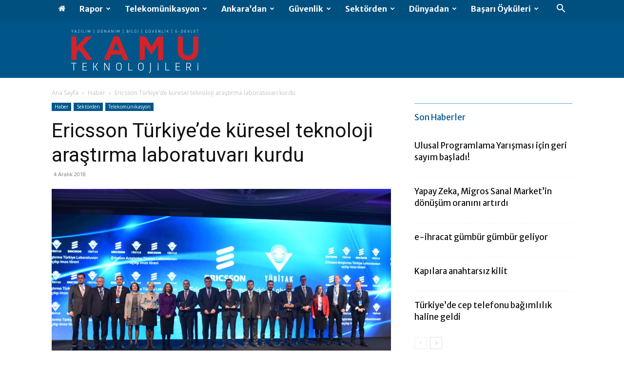

--- FILE ---
content_type: text/html; charset=UTF-8
request_url: https://www.kamuteknolojileri.com/2018/12/04/ericsson-teknoloji-arastirma-laboratuvari/
body_size: 37053
content:
<!doctype html >
<!--[if IE 8]>    <html class="ie8" lang="en"> <![endif]-->
<!--[if IE 9]>    <html class="ie9" lang="en"> <![endif]-->
<!--[if gt IE 8]><!--> <html lang="tr" prefix="og: https://ogp.me/ns#"> <!--<![endif]-->
<head>
    <title>Ericsson Türkiye’de küresel teknoloji araştırma laboratuvarı kurdu</title>
    <meta charset="UTF-8" />
    <meta name="viewport" content="width=device-width, initial-scale=1.0">
    <link rel="pingback" href="https://www.kamuteknolojileri.com/xmlrpc.php" />
    
<!-- Rank Math&#039;a Göre Arama Motoru Optimizasyonu - https://rankmath.com/ -->
<meta name="description" content="Ericsson Araştırma Türkiye Laboratuvarı’nın açılışını TÜBİTAK’la imzaladığı protokol eşliğinde 4 Aralık’ta İstanbul’da gerçekleştirdi."/>
<meta name="robots" content="follow, index, max-snippet:-1, max-video-preview:-1, max-image-preview:large"/>
<link rel="canonical" href="https://www.kamuteknolojileri.com/2018/12/04/ericsson-teknoloji-arastirma-laboratuvari/" />
<meta property="og:locale" content="tr_TR" />
<meta property="og:type" content="article" />
<meta property="og:title" content="Ericsson Türkiye’de küresel teknoloji araştırma laboratuvarı kurdu" />
<meta property="og:description" content="Ericsson Araştırma Türkiye Laboratuvarı’nın açılışını TÜBİTAK’la imzaladığı protokol eşliğinde 4 Aralık’ta İstanbul’da gerçekleştirdi." />
<meta property="og:url" content="https://www.kamuteknolojileri.com/2018/12/04/ericsson-teknoloji-arastirma-laboratuvari/" />
<meta property="og:site_name" content="Kamu Teknolojileri" />
<meta property="article:tag" content="Ericsson" />
<meta property="article:tag" content="Ericsson Araştırma Türkiye Laboratuvarı" />
<meta property="article:tag" content="Hasan Mandal" />
<meta property="article:tag" content="Mehmet Fatih Kacır" />
<meta property="article:tag" content="Milli Teknoloji Hamlesi" />
<meta property="article:tag" content="Rafiah Ibrahim" />
<meta property="article:tag" content="TÜBİTAK" />
<meta property="article:tag" content="Türkiye Cumhuriyeti Sanayi ve Teknoloji Bakanlığı" />
<meta property="article:section" content="Haber" />
<meta property="og:image" content="https://www.kamuteknolojileri.com/wp-content/uploads/2018/12/1543914399_Genel_G__r__n__m__2_-1024x683.jpg" />
<meta property="og:image:secure_url" content="https://www.kamuteknolojileri.com/wp-content/uploads/2018/12/1543914399_Genel_G__r__n__m__2_-1024x683.jpg" />
<meta property="og:image:width" content="696" />
<meta property="og:image:height" content="464" />
<meta property="og:image:alt" content="Ericsson Araştırma Türkiye Laboratuvarı" />
<meta property="og:image:type" content="image/jpeg" />
<meta property="article:published_time" content="2018-12-04T14:20:06+03:00" />
<meta name="twitter:card" content="summary_large_image" />
<meta name="twitter:title" content="Ericsson Türkiye’de küresel teknoloji araştırma laboratuvarı kurdu" />
<meta name="twitter:description" content="Ericsson Araştırma Türkiye Laboratuvarı’nın açılışını TÜBİTAK’la imzaladığı protokol eşliğinde 4 Aralık’ta İstanbul’da gerçekleştirdi." />
<meta name="twitter:image" content="https://www.kamuteknolojileri.com/wp-content/uploads/2018/12/1543914399_Genel_G__r__n__m__2_-1024x683.jpg" />
<script type="application/ld+json" class="rank-math-schema">{"@context":"https://schema.org","@graph":[{"@type":"Organization","@id":"https://www.kamuteknolojileri.com/#organization","name":"Kamu Teknolojileri","logo":{"@type":"ImageObject","@id":"https://www.kamuteknolojileri.com/#logo","url":"https://www.kamuteknolojileri.com/wp-content/uploads/2022/01/favicon.png","contentUrl":"https://www.kamuteknolojileri.com/wp-content/uploads/2022/01/favicon.png","caption":"Kamu Teknolojileri","inLanguage":"tr","width":"512","height":"512"}},{"@type":"WebSite","@id":"https://www.kamuteknolojileri.com/#website","url":"https://www.kamuteknolojileri.com","name":"Kamu Teknolojileri","publisher":{"@id":"https://www.kamuteknolojileri.com/#organization"},"inLanguage":"tr"},{"@type":"ImageObject","@id":"https://www.kamuteknolojileri.com/wp-content/uploads/2018/12/1543914399_Genel_G__r__n__m__2_.jpg","url":"https://www.kamuteknolojileri.com/wp-content/uploads/2018/12/1543914399_Genel_G__r__n__m__2_.jpg","width":"7360","height":"4912","caption":"Ericsson Ara\u015ft\u0131rma T\u00fcrkiye Laboratuvar\u0131","inLanguage":"tr"},{"@type":"WebPage","@id":"https://www.kamuteknolojileri.com/2018/12/04/ericsson-teknoloji-arastirma-laboratuvari/#webpage","url":"https://www.kamuteknolojileri.com/2018/12/04/ericsson-teknoloji-arastirma-laboratuvari/","name":"Ericsson T\u00fcrkiye\u2019de k\u00fcresel teknoloji ara\u015ft\u0131rma laboratuvar\u0131 kurdu","datePublished":"2018-12-04T14:20:06+03:00","dateModified":"2018-12-04T14:20:06+03:00","isPartOf":{"@id":"https://www.kamuteknolojileri.com/#website"},"primaryImageOfPage":{"@id":"https://www.kamuteknolojileri.com/wp-content/uploads/2018/12/1543914399_Genel_G__r__n__m__2_.jpg"},"inLanguage":"tr"},{"@type":"Person","@id":"https://www.kamuteknolojileri.com/2018/12/04/ericsson-teknoloji-arastirma-laboratuvari/#author","name":"Aydo\u011fan Aykanat","image":{"@type":"ImageObject","@id":"https://secure.gravatar.com/avatar/b7f767454bcae7eea20219d79f08c4f1675d989f1c0d9946f73614f67dc50880?s=96&amp;d=mm&amp;r=g","url":"https://secure.gravatar.com/avatar/b7f767454bcae7eea20219d79f08c4f1675d989f1c0d9946f73614f67dc50880?s=96&amp;d=mm&amp;r=g","caption":"Aydo\u011fan Aykanat","inLanguage":"tr"},"sameAs":["https://www.kamuteknolojileri.com/"],"worksFor":{"@id":"https://www.kamuteknolojileri.com/#organization"}},{"@type":"BlogPosting","headline":"Ericsson T\u00fcrkiye\u2019de k\u00fcresel teknoloji ara\u015ft\u0131rma laboratuvar\u0131 kurdu","datePublished":"2018-12-04T14:20:06+03:00","dateModified":"2018-12-04T14:20:06+03:00","author":{"@id":"https://www.kamuteknolojileri.com/2018/12/04/ericsson-teknoloji-arastirma-laboratuvari/#author","name":"Aydo\u011fan Aykanat"},"publisher":{"@id":"https://www.kamuteknolojileri.com/#organization"},"description":"Ericsson Ara\u015ft\u0131rma T\u00fcrkiye Laboratuvar\u0131\u2019n\u0131n a\u00e7\u0131l\u0131\u015f\u0131n\u0131 T\u00dcB\u0130TAK\u2019la imzalad\u0131\u011f\u0131 protokol e\u015fli\u011finde 4 Aral\u0131k\u2019ta \u0130stanbul\u2019da ger\u00e7ekle\u015ftirdi.","name":"Ericsson T\u00fcrkiye\u2019de k\u00fcresel teknoloji ara\u015ft\u0131rma laboratuvar\u0131 kurdu","@id":"https://www.kamuteknolojileri.com/2018/12/04/ericsson-teknoloji-arastirma-laboratuvari/#richSnippet","isPartOf":{"@id":"https://www.kamuteknolojileri.com/2018/12/04/ericsson-teknoloji-arastirma-laboratuvari/#webpage"},"image":{"@id":"https://www.kamuteknolojileri.com/wp-content/uploads/2018/12/1543914399_Genel_G__r__n__m__2_.jpg"},"inLanguage":"tr","mainEntityOfPage":{"@id":"https://www.kamuteknolojileri.com/2018/12/04/ericsson-teknoloji-arastirma-laboratuvari/#webpage"}}]}</script>
<!-- /Rank Math WordPress SEO eklentisi -->

<link rel='dns-prefetch' href='//www.kamuteknolojileri.com' />
<link rel='dns-prefetch' href='//fonts.googleapis.com' />
<link rel="alternate" type="application/rss+xml" title="Kamu Teknolojileri &raquo; akışı" href="https://www.kamuteknolojileri.com/feed/" />
<link rel="alternate" type="application/rss+xml" title="Kamu Teknolojileri &raquo; yorum akışı" href="https://www.kamuteknolojileri.com/comments/feed/" />
<link rel="alternate" title="oEmbed (JSON)" type="application/json+oembed" href="https://www.kamuteknolojileri.com/wp-json/oembed/1.0/embed?url=https%3A%2F%2Fwww.kamuteknolojileri.com%2F2018%2F12%2F04%2Fericsson-teknoloji-arastirma-laboratuvari%2F" />
<link rel="alternate" title="oEmbed (XML)" type="text/xml+oembed" href="https://www.kamuteknolojileri.com/wp-json/oembed/1.0/embed?url=https%3A%2F%2Fwww.kamuteknolojileri.com%2F2018%2F12%2F04%2Fericsson-teknoloji-arastirma-laboratuvari%2F&#038;format=xml" />
<style id='wp-img-auto-sizes-contain-inline-css' type='text/css'>
img:is([sizes=auto i],[sizes^="auto," i]){contain-intrinsic-size:3000px 1500px}
/*# sourceURL=wp-img-auto-sizes-contain-inline-css */
</style>
<style id='wp-emoji-styles-inline-css' type='text/css'>

	img.wp-smiley, img.emoji {
		display: inline !important;
		border: none !important;
		box-shadow: none !important;
		height: 1em !important;
		width: 1em !important;
		margin: 0 0.07em !important;
		vertical-align: -0.1em !important;
		background: none !important;
		padding: 0 !important;
	}
/*# sourceURL=wp-emoji-styles-inline-css */
</style>
<style id='wp-block-library-inline-css' type='text/css'>
:root{--wp-block-synced-color:#7a00df;--wp-block-synced-color--rgb:122,0,223;--wp-bound-block-color:var(--wp-block-synced-color);--wp-editor-canvas-background:#ddd;--wp-admin-theme-color:#007cba;--wp-admin-theme-color--rgb:0,124,186;--wp-admin-theme-color-darker-10:#006ba1;--wp-admin-theme-color-darker-10--rgb:0,107,160.5;--wp-admin-theme-color-darker-20:#005a87;--wp-admin-theme-color-darker-20--rgb:0,90,135;--wp-admin-border-width-focus:2px}@media (min-resolution:192dpi){:root{--wp-admin-border-width-focus:1.5px}}.wp-element-button{cursor:pointer}:root .has-very-light-gray-background-color{background-color:#eee}:root .has-very-dark-gray-background-color{background-color:#313131}:root .has-very-light-gray-color{color:#eee}:root .has-very-dark-gray-color{color:#313131}:root .has-vivid-green-cyan-to-vivid-cyan-blue-gradient-background{background:linear-gradient(135deg,#00d084,#0693e3)}:root .has-purple-crush-gradient-background{background:linear-gradient(135deg,#34e2e4,#4721fb 50%,#ab1dfe)}:root .has-hazy-dawn-gradient-background{background:linear-gradient(135deg,#faaca8,#dad0ec)}:root .has-subdued-olive-gradient-background{background:linear-gradient(135deg,#fafae1,#67a671)}:root .has-atomic-cream-gradient-background{background:linear-gradient(135deg,#fdd79a,#004a59)}:root .has-nightshade-gradient-background{background:linear-gradient(135deg,#330968,#31cdcf)}:root .has-midnight-gradient-background{background:linear-gradient(135deg,#020381,#2874fc)}:root{--wp--preset--font-size--normal:16px;--wp--preset--font-size--huge:42px}.has-regular-font-size{font-size:1em}.has-larger-font-size{font-size:2.625em}.has-normal-font-size{font-size:var(--wp--preset--font-size--normal)}.has-huge-font-size{font-size:var(--wp--preset--font-size--huge)}.has-text-align-center{text-align:center}.has-text-align-left{text-align:left}.has-text-align-right{text-align:right}.has-fit-text{white-space:nowrap!important}#end-resizable-editor-section{display:none}.aligncenter{clear:both}.items-justified-left{justify-content:flex-start}.items-justified-center{justify-content:center}.items-justified-right{justify-content:flex-end}.items-justified-space-between{justify-content:space-between}.screen-reader-text{border:0;clip-path:inset(50%);height:1px;margin:-1px;overflow:hidden;padding:0;position:absolute;width:1px;word-wrap:normal!important}.screen-reader-text:focus{background-color:#ddd;clip-path:none;color:#444;display:block;font-size:1em;height:auto;left:5px;line-height:normal;padding:15px 23px 14px;text-decoration:none;top:5px;width:auto;z-index:100000}html :where(.has-border-color){border-style:solid}html :where([style*=border-top-color]){border-top-style:solid}html :where([style*=border-right-color]){border-right-style:solid}html :where([style*=border-bottom-color]){border-bottom-style:solid}html :where([style*=border-left-color]){border-left-style:solid}html :where([style*=border-width]){border-style:solid}html :where([style*=border-top-width]){border-top-style:solid}html :where([style*=border-right-width]){border-right-style:solid}html :where([style*=border-bottom-width]){border-bottom-style:solid}html :where([style*=border-left-width]){border-left-style:solid}html :where(img[class*=wp-image-]){height:auto;max-width:100%}:where(figure){margin:0 0 1em}html :where(.is-position-sticky){--wp-admin--admin-bar--position-offset:var(--wp-admin--admin-bar--height,0px)}@media screen and (max-width:600px){html :where(.is-position-sticky){--wp-admin--admin-bar--position-offset:0px}}

/*# sourceURL=wp-block-library-inline-css */
</style><style id='global-styles-inline-css' type='text/css'>
:root{--wp--preset--aspect-ratio--square: 1;--wp--preset--aspect-ratio--4-3: 4/3;--wp--preset--aspect-ratio--3-4: 3/4;--wp--preset--aspect-ratio--3-2: 3/2;--wp--preset--aspect-ratio--2-3: 2/3;--wp--preset--aspect-ratio--16-9: 16/9;--wp--preset--aspect-ratio--9-16: 9/16;--wp--preset--color--black: #000000;--wp--preset--color--cyan-bluish-gray: #abb8c3;--wp--preset--color--white: #ffffff;--wp--preset--color--pale-pink: #f78da7;--wp--preset--color--vivid-red: #cf2e2e;--wp--preset--color--luminous-vivid-orange: #ff6900;--wp--preset--color--luminous-vivid-amber: #fcb900;--wp--preset--color--light-green-cyan: #7bdcb5;--wp--preset--color--vivid-green-cyan: #00d084;--wp--preset--color--pale-cyan-blue: #8ed1fc;--wp--preset--color--vivid-cyan-blue: #0693e3;--wp--preset--color--vivid-purple: #9b51e0;--wp--preset--gradient--vivid-cyan-blue-to-vivid-purple: linear-gradient(135deg,rgb(6,147,227) 0%,rgb(155,81,224) 100%);--wp--preset--gradient--light-green-cyan-to-vivid-green-cyan: linear-gradient(135deg,rgb(122,220,180) 0%,rgb(0,208,130) 100%);--wp--preset--gradient--luminous-vivid-amber-to-luminous-vivid-orange: linear-gradient(135deg,rgb(252,185,0) 0%,rgb(255,105,0) 100%);--wp--preset--gradient--luminous-vivid-orange-to-vivid-red: linear-gradient(135deg,rgb(255,105,0) 0%,rgb(207,46,46) 100%);--wp--preset--gradient--very-light-gray-to-cyan-bluish-gray: linear-gradient(135deg,rgb(238,238,238) 0%,rgb(169,184,195) 100%);--wp--preset--gradient--cool-to-warm-spectrum: linear-gradient(135deg,rgb(74,234,220) 0%,rgb(151,120,209) 20%,rgb(207,42,186) 40%,rgb(238,44,130) 60%,rgb(251,105,98) 80%,rgb(254,248,76) 100%);--wp--preset--gradient--blush-light-purple: linear-gradient(135deg,rgb(255,206,236) 0%,rgb(152,150,240) 100%);--wp--preset--gradient--blush-bordeaux: linear-gradient(135deg,rgb(254,205,165) 0%,rgb(254,45,45) 50%,rgb(107,0,62) 100%);--wp--preset--gradient--luminous-dusk: linear-gradient(135deg,rgb(255,203,112) 0%,rgb(199,81,192) 50%,rgb(65,88,208) 100%);--wp--preset--gradient--pale-ocean: linear-gradient(135deg,rgb(255,245,203) 0%,rgb(182,227,212) 50%,rgb(51,167,181) 100%);--wp--preset--gradient--electric-grass: linear-gradient(135deg,rgb(202,248,128) 0%,rgb(113,206,126) 100%);--wp--preset--gradient--midnight: linear-gradient(135deg,rgb(2,3,129) 0%,rgb(40,116,252) 100%);--wp--preset--font-size--small: 11px;--wp--preset--font-size--medium: 20px;--wp--preset--font-size--large: 32px;--wp--preset--font-size--x-large: 42px;--wp--preset--font-size--regular: 15px;--wp--preset--font-size--larger: 50px;--wp--preset--spacing--20: 0.44rem;--wp--preset--spacing--30: 0.67rem;--wp--preset--spacing--40: 1rem;--wp--preset--spacing--50: 1.5rem;--wp--preset--spacing--60: 2.25rem;--wp--preset--spacing--70: 3.38rem;--wp--preset--spacing--80: 5.06rem;--wp--preset--shadow--natural: 6px 6px 9px rgba(0, 0, 0, 0.2);--wp--preset--shadow--deep: 12px 12px 50px rgba(0, 0, 0, 0.4);--wp--preset--shadow--sharp: 6px 6px 0px rgba(0, 0, 0, 0.2);--wp--preset--shadow--outlined: 6px 6px 0px -3px rgb(255, 255, 255), 6px 6px rgb(0, 0, 0);--wp--preset--shadow--crisp: 6px 6px 0px rgb(0, 0, 0);}:where(.is-layout-flex){gap: 0.5em;}:where(.is-layout-grid){gap: 0.5em;}body .is-layout-flex{display: flex;}.is-layout-flex{flex-wrap: wrap;align-items: center;}.is-layout-flex > :is(*, div){margin: 0;}body .is-layout-grid{display: grid;}.is-layout-grid > :is(*, div){margin: 0;}:where(.wp-block-columns.is-layout-flex){gap: 2em;}:where(.wp-block-columns.is-layout-grid){gap: 2em;}:where(.wp-block-post-template.is-layout-flex){gap: 1.25em;}:where(.wp-block-post-template.is-layout-grid){gap: 1.25em;}.has-black-color{color: var(--wp--preset--color--black) !important;}.has-cyan-bluish-gray-color{color: var(--wp--preset--color--cyan-bluish-gray) !important;}.has-white-color{color: var(--wp--preset--color--white) !important;}.has-pale-pink-color{color: var(--wp--preset--color--pale-pink) !important;}.has-vivid-red-color{color: var(--wp--preset--color--vivid-red) !important;}.has-luminous-vivid-orange-color{color: var(--wp--preset--color--luminous-vivid-orange) !important;}.has-luminous-vivid-amber-color{color: var(--wp--preset--color--luminous-vivid-amber) !important;}.has-light-green-cyan-color{color: var(--wp--preset--color--light-green-cyan) !important;}.has-vivid-green-cyan-color{color: var(--wp--preset--color--vivid-green-cyan) !important;}.has-pale-cyan-blue-color{color: var(--wp--preset--color--pale-cyan-blue) !important;}.has-vivid-cyan-blue-color{color: var(--wp--preset--color--vivid-cyan-blue) !important;}.has-vivid-purple-color{color: var(--wp--preset--color--vivid-purple) !important;}.has-black-background-color{background-color: var(--wp--preset--color--black) !important;}.has-cyan-bluish-gray-background-color{background-color: var(--wp--preset--color--cyan-bluish-gray) !important;}.has-white-background-color{background-color: var(--wp--preset--color--white) !important;}.has-pale-pink-background-color{background-color: var(--wp--preset--color--pale-pink) !important;}.has-vivid-red-background-color{background-color: var(--wp--preset--color--vivid-red) !important;}.has-luminous-vivid-orange-background-color{background-color: var(--wp--preset--color--luminous-vivid-orange) !important;}.has-luminous-vivid-amber-background-color{background-color: var(--wp--preset--color--luminous-vivid-amber) !important;}.has-light-green-cyan-background-color{background-color: var(--wp--preset--color--light-green-cyan) !important;}.has-vivid-green-cyan-background-color{background-color: var(--wp--preset--color--vivid-green-cyan) !important;}.has-pale-cyan-blue-background-color{background-color: var(--wp--preset--color--pale-cyan-blue) !important;}.has-vivid-cyan-blue-background-color{background-color: var(--wp--preset--color--vivid-cyan-blue) !important;}.has-vivid-purple-background-color{background-color: var(--wp--preset--color--vivid-purple) !important;}.has-black-border-color{border-color: var(--wp--preset--color--black) !important;}.has-cyan-bluish-gray-border-color{border-color: var(--wp--preset--color--cyan-bluish-gray) !important;}.has-white-border-color{border-color: var(--wp--preset--color--white) !important;}.has-pale-pink-border-color{border-color: var(--wp--preset--color--pale-pink) !important;}.has-vivid-red-border-color{border-color: var(--wp--preset--color--vivid-red) !important;}.has-luminous-vivid-orange-border-color{border-color: var(--wp--preset--color--luminous-vivid-orange) !important;}.has-luminous-vivid-amber-border-color{border-color: var(--wp--preset--color--luminous-vivid-amber) !important;}.has-light-green-cyan-border-color{border-color: var(--wp--preset--color--light-green-cyan) !important;}.has-vivid-green-cyan-border-color{border-color: var(--wp--preset--color--vivid-green-cyan) !important;}.has-pale-cyan-blue-border-color{border-color: var(--wp--preset--color--pale-cyan-blue) !important;}.has-vivid-cyan-blue-border-color{border-color: var(--wp--preset--color--vivid-cyan-blue) !important;}.has-vivid-purple-border-color{border-color: var(--wp--preset--color--vivid-purple) !important;}.has-vivid-cyan-blue-to-vivid-purple-gradient-background{background: var(--wp--preset--gradient--vivid-cyan-blue-to-vivid-purple) !important;}.has-light-green-cyan-to-vivid-green-cyan-gradient-background{background: var(--wp--preset--gradient--light-green-cyan-to-vivid-green-cyan) !important;}.has-luminous-vivid-amber-to-luminous-vivid-orange-gradient-background{background: var(--wp--preset--gradient--luminous-vivid-amber-to-luminous-vivid-orange) !important;}.has-luminous-vivid-orange-to-vivid-red-gradient-background{background: var(--wp--preset--gradient--luminous-vivid-orange-to-vivid-red) !important;}.has-very-light-gray-to-cyan-bluish-gray-gradient-background{background: var(--wp--preset--gradient--very-light-gray-to-cyan-bluish-gray) !important;}.has-cool-to-warm-spectrum-gradient-background{background: var(--wp--preset--gradient--cool-to-warm-spectrum) !important;}.has-blush-light-purple-gradient-background{background: var(--wp--preset--gradient--blush-light-purple) !important;}.has-blush-bordeaux-gradient-background{background: var(--wp--preset--gradient--blush-bordeaux) !important;}.has-luminous-dusk-gradient-background{background: var(--wp--preset--gradient--luminous-dusk) !important;}.has-pale-ocean-gradient-background{background: var(--wp--preset--gradient--pale-ocean) !important;}.has-electric-grass-gradient-background{background: var(--wp--preset--gradient--electric-grass) !important;}.has-midnight-gradient-background{background: var(--wp--preset--gradient--midnight) !important;}.has-small-font-size{font-size: var(--wp--preset--font-size--small) !important;}.has-medium-font-size{font-size: var(--wp--preset--font-size--medium) !important;}.has-large-font-size{font-size: var(--wp--preset--font-size--large) !important;}.has-x-large-font-size{font-size: var(--wp--preset--font-size--x-large) !important;}
/*# sourceURL=global-styles-inline-css */
</style>

<style id='classic-theme-styles-inline-css' type='text/css'>
/*! This file is auto-generated */
.wp-block-button__link{color:#fff;background-color:#32373c;border-radius:9999px;box-shadow:none;text-decoration:none;padding:calc(.667em + 2px) calc(1.333em + 2px);font-size:1.125em}.wp-block-file__button{background:#32373c;color:#fff;text-decoration:none}
/*# sourceURL=/wp-includes/css/classic-themes.min.css */
</style>
<link rel='stylesheet' id='td-plugin-multi-purpose-css' href='https://www.kamuteknolojileri.com/wp-content/plugins/td-composer/td-multi-purpose/style.css?ver=7cd248d7ca13c255207c3f8b916c3f00' type='text/css' media='all' />
<link rel='stylesheet' id='google-fonts-style-css' href='https://fonts.googleapis.com/css?family=Merriweather+Sans%3A400%2C700%2C800%7COpen+Sans%3A400%2C600%2C700%2C800%7CRoboto%3A400%2C600%2C700%2C800&#038;display=swap&#038;ver=12.7.3' type='text/css' media='all' />
<link rel='stylesheet' id='td-theme-css' href='https://www.kamuteknolojileri.com/wp-content/themes/Newspaper/style.css?ver=12.7.3' type='text/css' media='all' />
<style id='td-theme-inline-css' type='text/css'>@media (max-width:767px){.td-header-desktop-wrap{display:none}}@media (min-width:767px){.td-header-mobile-wrap{display:none}}</style>
<link rel='stylesheet' id='td-legacy-framework-front-style-css' href='https://www.kamuteknolojileri.com/wp-content/plugins/td-composer/legacy/Newspaper/assets/css/td_legacy_main.css?ver=7cd248d7ca13c255207c3f8b916c3f00' type='text/css' media='all' />
<link rel='stylesheet' id='td-standard-pack-framework-front-style-css' href='https://www.kamuteknolojileri.com/wp-content/plugins/td-standard-pack/Newspaper/assets/css/td_standard_pack_main.css?ver=c12e6da63ed2f212e87e44e5e9b9a302' type='text/css' media='all' />
<link rel='stylesheet' id='td-theme-demo-style-css' href='https://www.kamuteknolojileri.com/wp-content/plugins/td-composer/legacy/Newspaper/includes/demos/business/demo_style.css?ver=12.7.3' type='text/css' media='all' />
<link rel='stylesheet' id='tdb_style_cloud_templates_front-css' href='https://www.kamuteknolojileri.com/wp-content/plugins/td-cloud-library/assets/css/tdb_main.css?ver=6127d3b6131f900b2e62bb855b13dc3b' type='text/css' media='all' />
<script type="text/javascript" src="https://www.kamuteknolojileri.com/wp-includes/js/jquery/jquery.min.js?ver=3.7.1" id="jquery-core-js"></script>
<script type="text/javascript" src="https://www.kamuteknolojileri.com/wp-includes/js/jquery/jquery-migrate.min.js?ver=3.4.1" id="jquery-migrate-js"></script>
<meta name="generator" content="WordPress 6.9" />
<link rel='shortlink' href='https://www.kamuteknolojileri.com/?p=1468' />
<meta name="generator" content="performant-translations 1.2.0">
    <script>
        window.tdb_global_vars = {"wpRestUrl":"https:\/\/www.kamuteknolojileri.com\/wp-json\/","permalinkStructure":"\/%year%\/%monthnum%\/%day%\/%postname%\/"};
        window.tdb_p_autoload_vars = {"isAjax":false,"isAdminBarShowing":false,"autoloadStatus":"off","origPostEditUrl":null};
    </script>
    
    <style id="tdb-global-colors">:root{--accent-color:#fff}</style>

    
	
<!-- JS generated by theme -->

<script type="text/javascript" id="td-generated-header-js">
    
    

	    var tdBlocksArray = []; //here we store all the items for the current page

	    // td_block class - each ajax block uses a object of this class for requests
	    function tdBlock() {
		    this.id = '';
		    this.block_type = 1; //block type id (1-234 etc)
		    this.atts = '';
		    this.td_column_number = '';
		    this.td_current_page = 1; //
		    this.post_count = 0; //from wp
		    this.found_posts = 0; //from wp
		    this.max_num_pages = 0; //from wp
		    this.td_filter_value = ''; //current live filter value
		    this.is_ajax_running = false;
		    this.td_user_action = ''; // load more or infinite loader (used by the animation)
		    this.header_color = '';
		    this.ajax_pagination_infinite_stop = ''; //show load more at page x
	    }

        // td_js_generator - mini detector
        ( function () {
            var htmlTag = document.getElementsByTagName("html")[0];

	        if ( navigator.userAgent.indexOf("MSIE 10.0") > -1 ) {
                htmlTag.className += ' ie10';
            }

            if ( !!navigator.userAgent.match(/Trident.*rv\:11\./) ) {
                htmlTag.className += ' ie11';
            }

	        if ( navigator.userAgent.indexOf("Edge") > -1 ) {
                htmlTag.className += ' ieEdge';
            }

            if ( /(iPad|iPhone|iPod)/g.test(navigator.userAgent) ) {
                htmlTag.className += ' td-md-is-ios';
            }

            var user_agent = navigator.userAgent.toLowerCase();
            if ( user_agent.indexOf("android") > -1 ) {
                htmlTag.className += ' td-md-is-android';
            }

            if ( -1 !== navigator.userAgent.indexOf('Mac OS X')  ) {
                htmlTag.className += ' td-md-is-os-x';
            }

            if ( /chrom(e|ium)/.test(navigator.userAgent.toLowerCase()) ) {
               htmlTag.className += ' td-md-is-chrome';
            }

            if ( -1 !== navigator.userAgent.indexOf('Firefox') ) {
                htmlTag.className += ' td-md-is-firefox';
            }

            if ( -1 !== navigator.userAgent.indexOf('Safari') && -1 === navigator.userAgent.indexOf('Chrome') ) {
                htmlTag.className += ' td-md-is-safari';
            }

            if( -1 !== navigator.userAgent.indexOf('IEMobile') ){
                htmlTag.className += ' td-md-is-iemobile';
            }

        })();

        var tdLocalCache = {};

        ( function () {
            "use strict";

            tdLocalCache = {
                data: {},
                remove: function (resource_id) {
                    delete tdLocalCache.data[resource_id];
                },
                exist: function (resource_id) {
                    return tdLocalCache.data.hasOwnProperty(resource_id) && tdLocalCache.data[resource_id] !== null;
                },
                get: function (resource_id) {
                    return tdLocalCache.data[resource_id];
                },
                set: function (resource_id, cachedData) {
                    tdLocalCache.remove(resource_id);
                    tdLocalCache.data[resource_id] = cachedData;
                }
            };
        })();

    
    
var td_viewport_interval_list=[{"limitBottom":767,"sidebarWidth":228},{"limitBottom":1018,"sidebarWidth":300},{"limitBottom":1140,"sidebarWidth":324}];
var tdc_is_installed="yes";
var tdc_domain_active=false;
var td_ajax_url="https:\/\/www.kamuteknolojileri.com\/wp-admin\/admin-ajax.php?td_theme_name=Newspaper&v=12.7.3";
var td_get_template_directory_uri="https:\/\/www.kamuteknolojileri.com\/wp-content\/plugins\/td-composer\/legacy\/common";
var tds_snap_menu="";
var tds_logo_on_sticky="";
var tds_header_style="2";
var td_please_wait="L\u00fctfen Bekleyin...";
var td_email_user_pass_incorrect="Kullan\u0131c\u0131 ad\u0131 veya \u015fifre yanl\u0131\u015f!";
var td_email_user_incorrect="Email veya kullan\u0131c\u0131 ad\u0131 yanl\u0131\u015f!";
var td_email_incorrect="Email yanl\u0131\u015f!";
var td_user_incorrect="Username incorrect!";
var td_email_user_empty="Email or username empty!";
var td_pass_empty="Pass empty!";
var td_pass_pattern_incorrect="Invalid Pass Pattern!";
var td_retype_pass_incorrect="Retyped Pass incorrect!";
var tds_more_articles_on_post_enable="";
var tds_more_articles_on_post_time_to_wait="";
var tds_more_articles_on_post_pages_distance_from_top=0;
var tds_captcha="";
var tds_theme_color_site_wide="#005689";
var tds_smart_sidebar="enabled";
var tdThemeName="Newspaper";
var tdThemeNameWl="Newspaper";
var td_magnific_popup_translation_tPrev="\u00d6nceki (Sol ok tu\u015fu)";
var td_magnific_popup_translation_tNext="Sonraki (Sa\u011f ok tu\u015fu)";
var td_magnific_popup_translation_tCounter="%curr% \/ %total%";
var td_magnific_popup_translation_ajax_tError="%url% linkindeki i\u00e7erik y\u00fcklenemedi.";
var td_magnific_popup_translation_image_tError="%curr% nolu imaj y\u00fcklenemedi.";
var tdBlockNonce="28e14a9541";
var tdMobileMenu="enabled";
var tdMobileSearch="enabled";
var tdsDateFormat="l, F j, Y";
var tdDateNamesI18n={"month_names":["Ocak","\u015eubat","Mart","Nisan","May\u0131s","Haziran","Temmuz","A\u011fustos","Eyl\u00fcl","Ekim","Kas\u0131m","Aral\u0131k"],"month_names_short":["Oca","\u015eub","Mar","Nis","May","Haz","Tem","A\u011fu","Eyl","Eki","Kas","Ara"],"day_names":["Pazar","Pazartesi","Sal\u0131","\u00c7ar\u015famba","Per\u015fembe","Cuma","Cumartesi"],"day_names_short":["Paz","Pts","Sal","\u00c7ar","Per","Cum","Cts"]};
var td_w3_object_cache_enabled_for_wp_admin=false;
var tdb_modal_confirm="Kaydetmek";
var tdb_modal_cancel="Iptal etmek";
var tdb_modal_confirm_alt="Evet";
var tdb_modal_cancel_alt="HAYIR";
var td_deploy_mode="deploy";
var td_ad_background_click_link="";
var td_ad_background_click_target="";
</script>


<!-- Header style compiled by theme -->

<style>.td-module-exclusive .td-module-title a:before{content:'ÖZEL'}.td-header-wrap .black-menu .sf-menu>.current-menu-item>a,.td-header-wrap .black-menu .sf-menu>.current-menu-ancestor>a,.td-header-wrap .black-menu .sf-menu>.current-category-ancestor>a,.td-header-wrap .black-menu .sf-menu>li>a:hover,.td-header-wrap .black-menu .sf-menu>.sfHover>a,.sf-menu>.current-menu-item>a:after,.sf-menu>.current-menu-ancestor>a:after,.sf-menu>.current-category-ancestor>a:after,.sf-menu>li:hover>a:after,.sf-menu>.sfHover>a:after,.header-search-wrap .td-drop-down-search:after,.header-search-wrap .td-drop-down-search .btn:hover,input[type=submit]:hover,.td-read-more a,.td-post-category:hover,body .td_top_authors .td-active .td-author-post-count,body .td_top_authors .td-active .td-author-comments-count,body .td_top_authors .td_mod_wrap:hover .td-author-post-count,body .td_top_authors .td_mod_wrap:hover .td-author-comments-count,.td-404-sub-sub-title a:hover,.td-search-form-widget .wpb_button:hover,.td-rating-bar-wrap div,.dropcap,.td_wrapper_video_playlist .td_video_controls_playlist_wrapper,.wpb_default,.wpb_default:hover,.td-left-smart-list:hover,.td-right-smart-list:hover,#bbpress-forums button:hover,.bbp_widget_login .button:hover,.td-footer-wrapper .td-post-category,.td-footer-wrapper .widget_product_search input[type="submit"]:hover,.single-product .product .summary .cart .button:hover,.td-next-prev-wrap a:hover,.td-load-more-wrap a:hover,.td-post-small-box a:hover,.page-nav .current,.page-nav:first-child>div,#bbpress-forums .bbp-pagination .current,#bbpress-forums #bbp-single-user-details #bbp-user-navigation li.current a,.td-theme-slider:hover .slide-meta-cat a,a.vc_btn-black:hover,.td-trending-now-wrapper:hover .td-trending-now-title,.td-scroll-up,.td-smart-list-button:hover,.td-weather-information:before,.td-weather-week:before,.td_block_exchange .td-exchange-header:before,.td-pulldown-syle-2 .td-subcat-dropdown ul:after,.td_block_template_9 .td-block-title:after,.td_block_template_15 .td-block-title:before,div.wpforms-container .wpforms-form div.wpforms-submit-container button[type=submit],.td-close-video-fixed{background-color:#005689}.td_block_template_4 .td-related-title .td-cur-simple-item:before{border-color:#005689 transparent transparent transparent!important}.td_block_template_4 .td-related-title .td-cur-simple-item,.td_block_template_3 .td-related-title .td-cur-simple-item,.td_block_template_9 .td-related-title:after{background-color:#005689}a,cite a:hover,.td-page-content blockquote p,.td-post-content blockquote p,.mce-content-body blockquote p,.comment-content blockquote p,.wpb_text_column blockquote p,.td_block_text_with_title blockquote p,.td_module_wrap:hover .entry-title a,.td-subcat-filter .td-subcat-list a:hover,.td-subcat-filter .td-subcat-dropdown a:hover,.td_quote_on_blocks,.dropcap2,.dropcap3,body .td_top_authors .td-active .td-authors-name a,body .td_top_authors .td_mod_wrap:hover .td-authors-name a,.td-post-next-prev-content a:hover,.author-box-wrap .td-author-social a:hover,.td-author-name a:hover,.td-author-url a:hover,.comment-reply-link:hover,.logged-in-as a:hover,#cancel-comment-reply-link:hover,.td-search-query,.widget a:hover,.td_wp_recentcomments a:hover,.archive .widget_archive .current,.archive .widget_archive .current a,.widget_calendar tfoot a:hover,#bbpress-forums li.bbp-header .bbp-reply-content span a:hover,#bbpress-forums .bbp-forum-freshness a:hover,#bbpress-forums .bbp-topic-freshness a:hover,#bbpress-forums .bbp-forums-list li a:hover,#bbpress-forums .bbp-forum-title:hover,#bbpress-forums .bbp-topic-permalink:hover,#bbpress-forums .bbp-topic-started-by a:hover,#bbpress-forums .bbp-topic-started-in a:hover,#bbpress-forums .bbp-body .super-sticky li.bbp-topic-title .bbp-topic-permalink,#bbpress-forums .bbp-body .sticky li.bbp-topic-title .bbp-topic-permalink,.widget_display_replies .bbp-author-name,.widget_display_topics .bbp-author-name,.td-subfooter-menu li a:hover,a.vc_btn-black:hover,.td-smart-list-dropdown-wrap .td-smart-list-button:hover,.td-instagram-user a,.td-block-title-wrap .td-wrapper-pulldown-filter .td-pulldown-filter-display-option:hover,.td-block-title-wrap .td-wrapper-pulldown-filter .td-pulldown-filter-display-option:hover i,.td-block-title-wrap .td-wrapper-pulldown-filter .td-pulldown-filter-link:hover,.td-block-title-wrap .td-wrapper-pulldown-filter .td-pulldown-filter-item .td-cur-simple-item,.td-pulldown-syle-2 .td-subcat-dropdown:hover .td-subcat-more span,.td-pulldown-syle-2 .td-subcat-dropdown:hover .td-subcat-more i,.td-pulldown-syle-3 .td-subcat-dropdown:hover .td-subcat-more span,.td-pulldown-syle-3 .td-subcat-dropdown:hover .td-subcat-more i,.td_block_template_2 .td-related-title .td-cur-simple-item,.td_block_template_5 .td-related-title .td-cur-simple-item,.td_block_template_6 .td-related-title .td-cur-simple-item,.td_block_template_7 .td-related-title .td-cur-simple-item,.td_block_template_8 .td-related-title .td-cur-simple-item,.td_block_template_9 .td-related-title .td-cur-simple-item,.td_block_template_10 .td-related-title .td-cur-simple-item,.td_block_template_11 .td-related-title .td-cur-simple-item,.td_block_template_12 .td-related-title .td-cur-simple-item,.td_block_template_13 .td-related-title .td-cur-simple-item,.td_block_template_14 .td-related-title .td-cur-simple-item,.td_block_template_15 .td-related-title .td-cur-simple-item,.td_block_template_16 .td-related-title .td-cur-simple-item,.td_block_template_17 .td-related-title .td-cur-simple-item,.td-theme-wrap .sf-menu ul .td-menu-item>a:hover,.td-theme-wrap .sf-menu ul .sfHover>a,.td-theme-wrap .sf-menu ul .current-menu-ancestor>a,.td-theme-wrap .sf-menu ul .current-category-ancestor>a,.td-theme-wrap .sf-menu ul .current-menu-item>a,.td_outlined_btn,body .td_block_categories_tags .td-ct-item:hover,body .td_block_list_menu li.current-menu-item>a,body .td_block_list_menu li.current-menu-ancestor>a,body .td_block_list_menu li.current-category-ancestor>a{color:#005689}a.vc_btn-black.vc_btn_square_outlined:hover,a.vc_btn-black.vc_btn_outlined:hover{color:#005689!important}.td-next-prev-wrap a:hover,.td-load-more-wrap a:hover,.td-post-small-box a:hover,.page-nav .current,.page-nav:first-child>div,#bbpress-forums .bbp-pagination .current,.post .td_quote_box,.page .td_quote_box,a.vc_btn-black:hover,.td_block_template_5 .td-block-title>*,.td_outlined_btn{border-color:#005689}.td_wrapper_video_playlist .td_video_currently_playing:after{border-color:#005689!important}.header-search-wrap .td-drop-down-search:before{border-color:transparent transparent #005689 transparent}.block-title>span,.block-title>a,.block-title>label,.widgettitle,.widgettitle:after,body .td-trending-now-title,.td-trending-now-wrapper:hover .td-trending-now-title,.wpb_tabs li.ui-tabs-active a,.wpb_tabs li:hover a,.vc_tta-container .vc_tta-color-grey.vc_tta-tabs-position-top.vc_tta-style-classic .vc_tta-tabs-container .vc_tta-tab.vc_active>a,.vc_tta-container .vc_tta-color-grey.vc_tta-tabs-position-top.vc_tta-style-classic .vc_tta-tabs-container .vc_tta-tab:hover>a,.td_block_template_1 .td-related-title .td-cur-simple-item,.td-subcat-filter .td-subcat-dropdown:hover .td-subcat-more,.td_3D_btn,.td_shadow_btn,.td_default_btn,.td_round_btn,.td_outlined_btn:hover{background-color:#005689}.block-title,.td_block_template_1 .td-related-title,.wpb_tabs .wpb_tabs_nav,.vc_tta-container .vc_tta-color-grey.vc_tta-tabs-position-top.vc_tta-style-classic .vc_tta-tabs-container{border-color:#005689}.td_block_wrap .td-subcat-item a.td-cur-simple-item{color:#005689}.td-grid-style-4 .entry-title{background-color:rgba(0,86,137,0.7)}.block-title>span,.block-title>span>a,.block-title>a,.block-title>label,.widgettitle,.widgettitle:after,body .td-trending-now-title,.td-trending-now-wrapper:hover .td-trending-now-title,.wpb_tabs li.ui-tabs-active a,.wpb_tabs li:hover a,.vc_tta-container .vc_tta-color-grey.vc_tta-tabs-position-top.vc_tta-style-classic .vc_tta-tabs-container .vc_tta-tab.vc_active>a,.vc_tta-container .vc_tta-color-grey.vc_tta-tabs-position-top.vc_tta-style-classic .vc_tta-tabs-container .vc_tta-tab:hover>a,.td_block_template_1 .td-related-title .td-cur-simple-item,.td-subcat-filter .td-subcat-dropdown:hover .td-subcat-more,.td-weather-information:before,.td-weather-week:before,.td_block_exchange .td-exchange-header:before,.td-theme-wrap .td_block_template_3 .td-block-title>*,.td-theme-wrap .td_block_template_4 .td-block-title>*,.td-theme-wrap .td_block_template_7 .td-block-title>*,.td-theme-wrap .td_block_template_9 .td-block-title:after,.td-theme-wrap .td_block_template_10 .td-block-title::before,.td-theme-wrap .td_block_template_11 .td-block-title::before,.td-theme-wrap .td_block_template_11 .td-block-title::after,.td-theme-wrap .td_block_template_14 .td-block-title,.td-theme-wrap .td_block_template_15 .td-block-title:before,.td-theme-wrap .td_block_template_17 .td-block-title:before{background-color:#4facea}.block-title,.td_block_template_1 .td-related-title,.wpb_tabs .wpb_tabs_nav,.vc_tta-container .vc_tta-color-grey.vc_tta-tabs-position-top.vc_tta-style-classic .vc_tta-tabs-container,.td-theme-wrap .td_block_template_5 .td-block-title>*,.td-theme-wrap .td_block_template_17 .td-block-title,.td-theme-wrap .td_block_template_17 .td-block-title::before{border-color:#4facea}.td-theme-wrap .td_block_template_4 .td-block-title>*:before,.td-theme-wrap .td_block_template_17 .td-block-title::after{border-color:#4facea transparent transparent transparent}.td-theme-wrap .td_block_template_4 .td-related-title .td-cur-simple-item:before{border-color:#4facea transparent transparent transparent!important}.td-theme-wrap .block-title>span,.td-theme-wrap .block-title>span>a,.td-theme-wrap .widget_rss .block-title .rsswidget,.td-theme-wrap .block-title>a,.widgettitle,.widgettitle>a,body .td-trending-now-title,.wpb_tabs li.ui-tabs-active a,.wpb_tabs li:hover a,.vc_tta-container .vc_tta-color-grey.vc_tta-tabs-position-top.vc_tta-style-classic .vc_tta-tabs-container .vc_tta-tab.vc_active>a,.vc_tta-container .vc_tta-color-grey.vc_tta-tabs-position-top.vc_tta-style-classic .vc_tta-tabs-container .vc_tta-tab:hover>a,.td-related-title .td-cur-simple-item,.td-theme-wrap .td_block_template_2 .td-block-title>*,.td-theme-wrap .td_block_template_3 .td-block-title>*,.td-theme-wrap .td_block_template_4 .td-block-title>*,.td-theme-wrap .td_block_template_5 .td-block-title>*,.td-theme-wrap .td_block_template_6 .td-block-title>*,.td-theme-wrap .td_block_template_6 .td-block-title:before,.td-theme-wrap .td_block_template_7 .td-block-title>*,.td-theme-wrap .td_block_template_8 .td-block-title>*,.td-theme-wrap .td_block_template_9 .td-block-title>*,.td-theme-wrap .td_block_template_10 .td-block-title>*,.td-theme-wrap .td_block_template_11 .td-block-title>*,.td-theme-wrap .td_block_template_12 .td-block-title>*,.td-theme-wrap .td_block_template_13 .td-block-title>span,.td-theme-wrap .td_block_template_13 .td-block-title>a,.td-theme-wrap .td_block_template_14 .td-block-title>*,.td-theme-wrap .td_block_template_14 .td-block-title-wrap .td-wrapper-pulldown-filter .td-pulldown-filter-display-option,.td-theme-wrap .td_block_template_14 .td-block-title-wrap .td-wrapper-pulldown-filter .td-pulldown-filter-display-option i,.td-theme-wrap .td_block_template_14 .td-block-title-wrap .td-wrapper-pulldown-filter .td-pulldown-filter-display-option:hover,.td-theme-wrap .td_block_template_14 .td-block-title-wrap .td-wrapper-pulldown-filter .td-pulldown-filter-display-option:hover i,.td-theme-wrap .td_block_template_15 .td-block-title>*,.td-theme-wrap .td_block_template_15 .td-block-title-wrap .td-wrapper-pulldown-filter,.td-theme-wrap .td_block_template_15 .td-block-title-wrap .td-wrapper-pulldown-filter i,.td-theme-wrap .td_block_template_16 .td-block-title>*,.td-theme-wrap .td_block_template_17 .td-block-title>*{color:#005689}@media (max-width:767px){body .td-header-wrap .td-header-main-menu{background-color:#00456e!important}}.td-menu-background:before,.td-search-background:before{background:rgba(0,86,137,0.7);background:-moz-linear-gradient(top,rgba(0,86,137,0.7) 0%,rgba(79,172,234,0.7) 100%);background:-webkit-gradient(left top,left bottom,color-stop(0%,rgba(0,86,137,0.7)),color-stop(100%,rgba(79,172,234,0.7)));background:-webkit-linear-gradient(top,rgba(0,86,137,0.7) 0%,rgba(79,172,234,0.7) 100%);background:-o-linear-gradient(top,rgba(0,86,137,0.7) 0%,rgba(79,172,234,0.7) 100%);background:-ms-linear-gradient(top,rgba(0,86,137,0.7) 0%,rgba(79,172,234,0.7) 100%);background:linear-gradient(to bottom,rgba(0,86,137,0.7) 0%,rgba(79,172,234,0.7) 100%);filter:progid:DXImageTransform.Microsoft.gradient(startColorstr='rgba(0,86,137,0.7)',endColorstr='rgba(79,172,234,0.7)',GradientType=0)}.td-mobile-content .current-menu-item>a,.td-mobile-content .current-menu-ancestor>a,.td-mobile-content .current-category-ancestor>a,#td-mobile-nav .td-menu-login-section a:hover,#td-mobile-nav .td-register-section a:hover,#td-mobile-nav .td-menu-socials-wrap a:hover i,.td-search-close span:hover i{color:#4facea}#td-mobile-nav .td-register-section .td-login-button,.td-search-wrap-mob .result-msg a{color:#005689}.td-menu-background,.td-search-background{background-image:url('https://www.kamuteknolojileri.com/wp-content/uploads/2017/11/footer_bg.jpg')}ul.sf-menu>.menu-item>a{font-family:"Merriweather Sans";font-size:16px;line-height:36px;font-weight:600;text-transform:capitalize}.sf-menu ul .menu-item a{font-family:"Merriweather Sans"}body,p{font-family:"Merriweather Sans"}.mfp-content .td-login-button:active,.mfp-content .td-login-button:hover{background-color:rgba(80,205,237,0.7)}.mfp-content .td-login-button:active,.mfp-content .td-login-button:hover{color:#ffffff}.white-popup-block:after{background:rgba(0,86,137,0.8);background:-moz-linear-gradient(45deg,rgba(0,86,137,0.8) 0%,rgba(79,172,234,0.8) 100%);background:-webkit-gradient(left bottom,right top,color-stop(0%,rgba(0,86,137,0.8)),color-stop(100%,rgba(79,172,234,0.8)));background:-webkit-linear-gradient(45deg,rgba(0,86,137,0.8) 0%,rgba(79,172,234,0.8) 100%);background:linear-gradient(45deg,rgba(0,86,137,0.8) 0%,rgba(79,172,234,0.8) 100%)}.white-popup-block:before{background-image:url('https://www.kamuteknolojileri.com/wp-content/uploads/2017/11/footer_bg.jpg')}.td-header-style-12 .td-header-menu-wrap-full,.td-header-style-12 .td-affix,.td-grid-style-1.td-hover-1 .td-big-grid-post:hover .td-post-category,.td-grid-style-5.td-hover-1 .td-big-grid-post:hover .td-post-category,.td_category_template_3 .td-current-sub-category,.td_category_template_8 .td-category-header .td-category a.td-current-sub-category,.td_category_template_4 .td-category-siblings .td-category a:hover,.td_block_big_grid_9.td-grid-style-1 .td-post-category,.td_block_big_grid_9.td-grid-style-5 .td-post-category,.td-grid-style-6.td-hover-1 .td-module-thumb:after,.tdm-menu-active-style5 .td-header-menu-wrap .sf-menu>.current-menu-item>a,.tdm-menu-active-style5 .td-header-menu-wrap .sf-menu>.current-menu-ancestor>a,.tdm-menu-active-style5 .td-header-menu-wrap .sf-menu>.current-category-ancestor>a,.tdm-menu-active-style5 .td-header-menu-wrap .sf-menu>li>a:hover,.tdm-menu-active-style5 .td-header-menu-wrap .sf-menu>.sfHover>a{background-color:#005689}.td_mega_menu_sub_cats .cur-sub-cat,.td-mega-span h3 a:hover,.td_mod_mega_menu:hover .entry-title a,.header-search-wrap .result-msg a:hover,.td-header-top-menu .td-drop-down-search .td_module_wrap:hover .entry-title a,.td-header-top-menu .td-icon-search:hover,.td-header-wrap .result-msg a:hover,.top-header-menu li a:hover,.top-header-menu .current-menu-item>a,.top-header-menu .current-menu-ancestor>a,.top-header-menu .current-category-ancestor>a,.td-social-icon-wrap>a:hover,.td-header-sp-top-widget .td-social-icon-wrap a:hover,.td_mod_related_posts:hover h3>a,.td-post-template-11 .td-related-title .td-related-left:hover,.td-post-template-11 .td-related-title .td-related-right:hover,.td-post-template-11 .td-related-title .td-cur-simple-item,.td-post-template-11 .td_block_related_posts .td-next-prev-wrap a:hover,.td-category-header .td-pulldown-category-filter-link:hover,.td-category-siblings .td-subcat-dropdown a:hover,.td-category-siblings .td-subcat-dropdown a.td-current-sub-category,.footer-text-wrap .footer-email-wrap a,.footer-social-wrap a:hover,.td_module_17 .td-read-more a:hover,.td_module_18 .td-read-more a:hover,.td_module_19 .td-post-author-name a:hover,.td-pulldown-syle-2 .td-subcat-dropdown:hover .td-subcat-more span,.td-pulldown-syle-2 .td-subcat-dropdown:hover .td-subcat-more i,.td-pulldown-syle-3 .td-subcat-dropdown:hover .td-subcat-more span,.td-pulldown-syle-3 .td-subcat-dropdown:hover .td-subcat-more i,.tdm-menu-active-style3 .tdm-header.td-header-wrap .sf-menu>.current-category-ancestor>a,.tdm-menu-active-style3 .tdm-header.td-header-wrap .sf-menu>.current-menu-ancestor>a,.tdm-menu-active-style3 .tdm-header.td-header-wrap .sf-menu>.current-menu-item>a,.tdm-menu-active-style3 .tdm-header.td-header-wrap .sf-menu>.sfHover>a,.tdm-menu-active-style3 .tdm-header.td-header-wrap .sf-menu>li>a:hover{color:#005689}.td-mega-menu-page .wpb_content_element ul li a:hover,.td-theme-wrap .td-aj-search-results .td_module_wrap:hover .entry-title a,.td-theme-wrap .header-search-wrap .result-msg a:hover{color:#005689!important}.td_category_template_8 .td-category-header .td-category a.td-current-sub-category,.td_category_template_4 .td-category-siblings .td-category a:hover,.tdm-menu-active-style4 .tdm-header .sf-menu>.current-menu-item>a,.tdm-menu-active-style4 .tdm-header .sf-menu>.current-menu-ancestor>a,.tdm-menu-active-style4 .tdm-header .sf-menu>.current-category-ancestor>a,.tdm-menu-active-style4 .tdm-header .sf-menu>li>a:hover,.tdm-menu-active-style4 .tdm-header .sf-menu>.sfHover>a{border-color:#005689}.td-header-wrap .td-header-top-menu-full,.td-header-wrap .top-header-menu .sub-menu,.tdm-header-style-1.td-header-wrap .td-header-top-menu-full,.tdm-header-style-1.td-header-wrap .top-header-menu .sub-menu,.tdm-header-style-2.td-header-wrap .td-header-top-menu-full,.tdm-header-style-2.td-header-wrap .top-header-menu .sub-menu,.tdm-header-style-3.td-header-wrap .td-header-top-menu-full,.tdm-header-style-3.td-header-wrap .top-header-menu .sub-menu{background-color:#005689}.td-header-style-8 .td-header-top-menu-full{background-color:transparent}.td-header-style-8 .td-header-top-menu-full .td-header-top-menu{background-color:#005689;padding-left:15px;padding-right:15px}.td-header-wrap .td-header-top-menu-full .td-header-top-menu,.td-header-wrap .td-header-top-menu-full{border-bottom:none}.td-header-top-menu,.td-header-top-menu a,.td-header-wrap .td-header-top-menu-full .td-header-top-menu,.td-header-wrap .td-header-top-menu-full a,.td-header-style-8 .td-header-top-menu,.td-header-style-8 .td-header-top-menu a,.td-header-top-menu .td-drop-down-search .entry-title a{color:#ffffff}.top-header-menu .current-menu-item>a,.top-header-menu .current-menu-ancestor>a,.top-header-menu .current-category-ancestor>a,.top-header-menu li a:hover,.td-header-sp-top-widget .td-icon-search:hover{color:#ffffff}.td-header-wrap .td-header-menu-wrap-full,.td-header-menu-wrap.td-affix,.td-header-style-3 .td-header-main-menu,.td-header-style-3 .td-affix .td-header-main-menu,.td-header-style-4 .td-header-main-menu,.td-header-style-4 .td-affix .td-header-main-menu,.td-header-style-8 .td-header-menu-wrap.td-affix,.td-header-style-8 .td-header-top-menu-full{background-color:#00507f}.td-boxed-layout .td-header-style-3 .td-header-menu-wrap,.td-boxed-layout .td-header-style-4 .td-header-menu-wrap,.td-header-style-3 .td_stretch_content .td-header-menu-wrap,.td-header-style-4 .td_stretch_content .td-header-menu-wrap{background-color:#00507f!important}@media (min-width:1019px){.td-header-style-1 .td-header-sp-recs,.td-header-style-1 .td-header-sp-logo{margin-bottom:28px}}@media (min-width:768px) and (max-width:1018px){.td-header-style-1 .td-header-sp-recs,.td-header-style-1 .td-header-sp-logo{margin-bottom:14px}}.td-header-style-7 .td-header-top-menu{border-bottom:none}.td-header-wrap .td-header-menu-wrap .sf-menu>li>a,.td-header-wrap .td-header-menu-social .td-social-icon-wrap a,.td-header-style-4 .td-header-menu-social .td-social-icon-wrap i,.td-header-style-5 .td-header-menu-social .td-social-icon-wrap i,.td-header-style-6 .td-header-menu-social .td-social-icon-wrap i,.td-header-style-12 .td-header-menu-social .td-social-icon-wrap i,.td-header-wrap .header-search-wrap #td-header-search-button .td-icon-search{color:#ffffff}.td-header-wrap .td-header-menu-social+.td-search-wrapper #td-header-search-button:before{background-color:#ffffff}ul.sf-menu>.td-menu-item>a,.td-theme-wrap .td-header-menu-social{font-family:"Merriweather Sans";font-size:16px;line-height:36px;font-weight:600;text-transform:capitalize}.sf-menu ul .td-menu-item a{font-family:"Merriweather Sans"}.td-banner-wrap-full,.td-header-style-11 .td-logo-wrap-full{background-color:#005689}.td-header-style-11 .td-logo-wrap-full{border-bottom:0}@media (min-width:1019px){.td-header-style-2 .td-header-sp-recs,.td-header-style-5 .td-a-rec-id-header>div,.td-header-style-5 .td-g-rec-id-header>.adsbygoogle,.td-header-style-6 .td-a-rec-id-header>div,.td-header-style-6 .td-g-rec-id-header>.adsbygoogle,.td-header-style-7 .td-a-rec-id-header>div,.td-header-style-7 .td-g-rec-id-header>.adsbygoogle,.td-header-style-8 .td-a-rec-id-header>div,.td-header-style-8 .td-g-rec-id-header>.adsbygoogle,.td-header-style-12 .td-a-rec-id-header>div,.td-header-style-12 .td-g-rec-id-header>.adsbygoogle{margin-bottom:24px!important}}@media (min-width:768px) and (max-width:1018px){.td-header-style-2 .td-header-sp-recs,.td-header-style-5 .td-a-rec-id-header>div,.td-header-style-5 .td-g-rec-id-header>.adsbygoogle,.td-header-style-6 .td-a-rec-id-header>div,.td-header-style-6 .td-g-rec-id-header>.adsbygoogle,.td-header-style-7 .td-a-rec-id-header>div,.td-header-style-7 .td-g-rec-id-header>.adsbygoogle,.td-header-style-8 .td-a-rec-id-header>div,.td-header-style-8 .td-g-rec-id-header>.adsbygoogle,.td-header-style-12 .td-a-rec-id-header>div,.td-header-style-12 .td-g-rec-id-header>.adsbygoogle{margin-bottom:14px!important}}.td-sub-footer-container{background-color:#333333}.td-sub-footer-container,.td-subfooter-menu li a{color:#ffffff}.td-subfooter-menu li a:hover{color:#83c5ec}.td-footer-wrapper::before{background-image:url('https://www.kamuteknolojileri.com/wp-content/uploads/2017/11/footer_bg.jpg')}.td-footer-wrapper::before{background-size:cover}.td-footer-wrapper::before{background-position:center center}.td-footer-wrapper::before{opacity:0.15}.td-module-meta-info .td-post-author-name a{color:#005689}.block-title>span,.block-title>a,.widgettitle,body .td-trending-now-title,.wpb_tabs li a,.vc_tta-container .vc_tta-color-grey.vc_tta-tabs-position-top.vc_tta-style-classic .vc_tta-tabs-container .vc_tta-tab>a,.td-theme-wrap .td-related-title a,.woocommerce div.product .woocommerce-tabs ul.tabs li a,.woocommerce .product .products h2:not(.woocommerce-loop-product__title),.td-theme-wrap .td-block-title{font-family:"Merriweather Sans";font-size:22px;line-height:24px;font-weight:900;text-transform:none}.td-theme-wrap .td-subcat-filter,.td-theme-wrap .td-subcat-filter .td-subcat-dropdown,.td-theme-wrap .td-block-title-wrap .td-wrapper-pulldown-filter .td-pulldown-filter-display-option,.td-theme-wrap .td-pulldown-category{line-height:24px}.td_block_template_1 .block-title>*{padding-bottom:0;padding-top:0}.td-big-grid-meta .td-post-category,.td_module_wrap .td-post-category,.td-module-image .td-post-category{font-family:"Merriweather Sans";font-weight:normal;text-transform:capitalize}.top-header-menu>li>a,.td-weather-top-widget .td-weather-now .td-big-degrees,.td-weather-top-widget .td-weather-header .td-weather-city,.td-header-sp-top-menu .td_data_time{font-family:"Merriweather Sans";font-size:14px;line-height:36px;text-transform:lowercase}.top-header-menu .menu-item-has-children li a{font-family:"Merriweather Sans";text-transform:none}.td_mod_mega_menu .item-details a{font-family:"Merriweather Sans"}.td_mega_menu_sub_cats .block-mega-child-cats a{font-family:"Merriweather Sans"}.top-header-menu>li,.td-header-sp-top-menu,#td-outer-wrap .td-header-sp-top-widget .td-search-btns-wrap,#td-outer-wrap .td-header-sp-top-widget .td-social-icon-wrap{line-height:36px}.td_module_wrap .td-module-title{font-family:"Merriweather Sans"}.td_block_trending_now .entry-title,.td-theme-slider .td-module-title,.td-big-grid-post .entry-title{font-family:"Merriweather Sans"}.td_module_mx17 .td-module-title{line-height:35px}.post blockquote p,.page blockquote p,.td-post-text-content blockquote p{font-family:"Merriweather Sans";font-size:27px;text-transform:none}.post .td_quote_box p,.page .td_quote_box p{font-family:"Merriweather Sans"}.post .td-post-next-prev-content a{font-family:"Merriweather Sans"}.td_block_related_posts .entry-title a{font-family:"Merriweather Sans"}.footer-text-wrap{font-family:"Merriweather Sans"}.td-sub-footer-copy{font-family:"Merriweather Sans"}.td-sub-footer-menu ul li a{font-family:"Merriweather Sans"}.page-nav a,.page-nav span{font-family:"Merriweather Sans"}#td-outer-wrap span.dropcap,#td-outer-wrap p.has-drop-cap:not(:focus)::first-letter{text-transform:none}.tdm-menu-active-style2 .tdm-header ul.sf-menu>.td-menu-item,.tdm-menu-active-style4 .tdm-header ul.sf-menu>.td-menu-item,.tdm-header .tdm-header-menu-btns,.tdm-header-style-1 .td-main-menu-logo a,.tdm-header-style-2 .td-main-menu-logo a,.tdm-header-style-3 .td-main-menu-logo a{line-height:36px}.tdm-header-style-1 .td-main-menu-logo,.tdm-header-style-2 .td-main-menu-logo,.tdm-header-style-3 .td-main-menu-logo{height:36px}@media (min-width:768px){.td-header-style-4 .td-main-menu-logo img,.td-header-style-5 .td-main-menu-logo img,.td-header-style-6 .td-main-menu-logo img,.td-header-style-7 .td-header-sp-logo img,.td-header-style-12 .td-main-menu-logo img{max-height:36px}.td-header-style-4 .td-main-menu-logo,.td-header-style-5 .td-main-menu-logo,.td-header-style-6 .td-main-menu-logo,.td-header-style-7 .td-header-sp-logo,.td-header-style-12 .td-main-menu-logo{height:36px}.td-header-style-4 .td-main-menu-logo a,.td-header-style-5 .td-main-menu-logo a,.td-header-style-6 .td-main-menu-logo a,.td-header-style-7 .td-header-sp-logo a,.td-header-style-7 .td-header-sp-logo img,.td-header-style-12 .td-main-menu-logo a,.td-header-style-12 .td-header-menu-wrap .sf-menu>li>a{line-height:36px}.td-header-style-7 .sf-menu,.td-header-style-7 .td-header-menu-social{margin-top:0}.td-header-style-7 #td-top-search{top:0;bottom:0}.td-header-wrap .header-search-wrap #td-header-search-button .td-icon-search{line-height:36px}.tdm-header-style-1 .td-main-menu-logo img,.tdm-header-style-2 .td-main-menu-logo img,.tdm-header-style-3 .td-main-menu-logo img{max-height:36px}}.td-module-exclusive .td-module-title a:before{content:'ÖZEL'}.td-header-wrap .black-menu .sf-menu>.current-menu-item>a,.td-header-wrap .black-menu .sf-menu>.current-menu-ancestor>a,.td-header-wrap .black-menu .sf-menu>.current-category-ancestor>a,.td-header-wrap .black-menu .sf-menu>li>a:hover,.td-header-wrap .black-menu .sf-menu>.sfHover>a,.sf-menu>.current-menu-item>a:after,.sf-menu>.current-menu-ancestor>a:after,.sf-menu>.current-category-ancestor>a:after,.sf-menu>li:hover>a:after,.sf-menu>.sfHover>a:after,.header-search-wrap .td-drop-down-search:after,.header-search-wrap .td-drop-down-search .btn:hover,input[type=submit]:hover,.td-read-more a,.td-post-category:hover,body .td_top_authors .td-active .td-author-post-count,body .td_top_authors .td-active .td-author-comments-count,body .td_top_authors .td_mod_wrap:hover .td-author-post-count,body .td_top_authors .td_mod_wrap:hover .td-author-comments-count,.td-404-sub-sub-title a:hover,.td-search-form-widget .wpb_button:hover,.td-rating-bar-wrap div,.dropcap,.td_wrapper_video_playlist .td_video_controls_playlist_wrapper,.wpb_default,.wpb_default:hover,.td-left-smart-list:hover,.td-right-smart-list:hover,#bbpress-forums button:hover,.bbp_widget_login .button:hover,.td-footer-wrapper .td-post-category,.td-footer-wrapper .widget_product_search input[type="submit"]:hover,.single-product .product .summary .cart .button:hover,.td-next-prev-wrap a:hover,.td-load-more-wrap a:hover,.td-post-small-box a:hover,.page-nav .current,.page-nav:first-child>div,#bbpress-forums .bbp-pagination .current,#bbpress-forums #bbp-single-user-details #bbp-user-navigation li.current a,.td-theme-slider:hover .slide-meta-cat a,a.vc_btn-black:hover,.td-trending-now-wrapper:hover .td-trending-now-title,.td-scroll-up,.td-smart-list-button:hover,.td-weather-information:before,.td-weather-week:before,.td_block_exchange .td-exchange-header:before,.td-pulldown-syle-2 .td-subcat-dropdown ul:after,.td_block_template_9 .td-block-title:after,.td_block_template_15 .td-block-title:before,div.wpforms-container .wpforms-form div.wpforms-submit-container button[type=submit],.td-close-video-fixed{background-color:#005689}.td_block_template_4 .td-related-title .td-cur-simple-item:before{border-color:#005689 transparent transparent transparent!important}.td_block_template_4 .td-related-title .td-cur-simple-item,.td_block_template_3 .td-related-title .td-cur-simple-item,.td_block_template_9 .td-related-title:after{background-color:#005689}a,cite a:hover,.td-page-content blockquote p,.td-post-content blockquote p,.mce-content-body blockquote p,.comment-content blockquote p,.wpb_text_column blockquote p,.td_block_text_with_title blockquote p,.td_module_wrap:hover .entry-title a,.td-subcat-filter .td-subcat-list a:hover,.td-subcat-filter .td-subcat-dropdown a:hover,.td_quote_on_blocks,.dropcap2,.dropcap3,body .td_top_authors .td-active .td-authors-name a,body .td_top_authors .td_mod_wrap:hover .td-authors-name a,.td-post-next-prev-content a:hover,.author-box-wrap .td-author-social a:hover,.td-author-name a:hover,.td-author-url a:hover,.comment-reply-link:hover,.logged-in-as a:hover,#cancel-comment-reply-link:hover,.td-search-query,.widget a:hover,.td_wp_recentcomments a:hover,.archive .widget_archive .current,.archive .widget_archive .current a,.widget_calendar tfoot a:hover,#bbpress-forums li.bbp-header .bbp-reply-content span a:hover,#bbpress-forums .bbp-forum-freshness a:hover,#bbpress-forums .bbp-topic-freshness a:hover,#bbpress-forums .bbp-forums-list li a:hover,#bbpress-forums .bbp-forum-title:hover,#bbpress-forums .bbp-topic-permalink:hover,#bbpress-forums .bbp-topic-started-by a:hover,#bbpress-forums .bbp-topic-started-in a:hover,#bbpress-forums .bbp-body .super-sticky li.bbp-topic-title .bbp-topic-permalink,#bbpress-forums .bbp-body .sticky li.bbp-topic-title .bbp-topic-permalink,.widget_display_replies .bbp-author-name,.widget_display_topics .bbp-author-name,.td-subfooter-menu li a:hover,a.vc_btn-black:hover,.td-smart-list-dropdown-wrap .td-smart-list-button:hover,.td-instagram-user a,.td-block-title-wrap .td-wrapper-pulldown-filter .td-pulldown-filter-display-option:hover,.td-block-title-wrap .td-wrapper-pulldown-filter .td-pulldown-filter-display-option:hover i,.td-block-title-wrap .td-wrapper-pulldown-filter .td-pulldown-filter-link:hover,.td-block-title-wrap .td-wrapper-pulldown-filter .td-pulldown-filter-item .td-cur-simple-item,.td-pulldown-syle-2 .td-subcat-dropdown:hover .td-subcat-more span,.td-pulldown-syle-2 .td-subcat-dropdown:hover .td-subcat-more i,.td-pulldown-syle-3 .td-subcat-dropdown:hover .td-subcat-more span,.td-pulldown-syle-3 .td-subcat-dropdown:hover .td-subcat-more i,.td_block_template_2 .td-related-title .td-cur-simple-item,.td_block_template_5 .td-related-title .td-cur-simple-item,.td_block_template_6 .td-related-title .td-cur-simple-item,.td_block_template_7 .td-related-title .td-cur-simple-item,.td_block_template_8 .td-related-title .td-cur-simple-item,.td_block_template_9 .td-related-title .td-cur-simple-item,.td_block_template_10 .td-related-title .td-cur-simple-item,.td_block_template_11 .td-related-title .td-cur-simple-item,.td_block_template_12 .td-related-title .td-cur-simple-item,.td_block_template_13 .td-related-title .td-cur-simple-item,.td_block_template_14 .td-related-title .td-cur-simple-item,.td_block_template_15 .td-related-title .td-cur-simple-item,.td_block_template_16 .td-related-title .td-cur-simple-item,.td_block_template_17 .td-related-title .td-cur-simple-item,.td-theme-wrap .sf-menu ul .td-menu-item>a:hover,.td-theme-wrap .sf-menu ul .sfHover>a,.td-theme-wrap .sf-menu ul .current-menu-ancestor>a,.td-theme-wrap .sf-menu ul .current-category-ancestor>a,.td-theme-wrap .sf-menu ul .current-menu-item>a,.td_outlined_btn,body .td_block_categories_tags .td-ct-item:hover,body .td_block_list_menu li.current-menu-item>a,body .td_block_list_menu li.current-menu-ancestor>a,body .td_block_list_menu li.current-category-ancestor>a{color:#005689}a.vc_btn-black.vc_btn_square_outlined:hover,a.vc_btn-black.vc_btn_outlined:hover{color:#005689!important}.td-next-prev-wrap a:hover,.td-load-more-wrap a:hover,.td-post-small-box a:hover,.page-nav .current,.page-nav:first-child>div,#bbpress-forums .bbp-pagination .current,.post .td_quote_box,.page .td_quote_box,a.vc_btn-black:hover,.td_block_template_5 .td-block-title>*,.td_outlined_btn{border-color:#005689}.td_wrapper_video_playlist .td_video_currently_playing:after{border-color:#005689!important}.header-search-wrap .td-drop-down-search:before{border-color:transparent transparent #005689 transparent}.block-title>span,.block-title>a,.block-title>label,.widgettitle,.widgettitle:after,body .td-trending-now-title,.td-trending-now-wrapper:hover .td-trending-now-title,.wpb_tabs li.ui-tabs-active a,.wpb_tabs li:hover a,.vc_tta-container .vc_tta-color-grey.vc_tta-tabs-position-top.vc_tta-style-classic .vc_tta-tabs-container .vc_tta-tab.vc_active>a,.vc_tta-container .vc_tta-color-grey.vc_tta-tabs-position-top.vc_tta-style-classic .vc_tta-tabs-container .vc_tta-tab:hover>a,.td_block_template_1 .td-related-title .td-cur-simple-item,.td-subcat-filter .td-subcat-dropdown:hover .td-subcat-more,.td_3D_btn,.td_shadow_btn,.td_default_btn,.td_round_btn,.td_outlined_btn:hover{background-color:#005689}.block-title,.td_block_template_1 .td-related-title,.wpb_tabs .wpb_tabs_nav,.vc_tta-container .vc_tta-color-grey.vc_tta-tabs-position-top.vc_tta-style-classic .vc_tta-tabs-container{border-color:#005689}.td_block_wrap .td-subcat-item a.td-cur-simple-item{color:#005689}.td-grid-style-4 .entry-title{background-color:rgba(0,86,137,0.7)}.block-title>span,.block-title>span>a,.block-title>a,.block-title>label,.widgettitle,.widgettitle:after,body .td-trending-now-title,.td-trending-now-wrapper:hover .td-trending-now-title,.wpb_tabs li.ui-tabs-active a,.wpb_tabs li:hover a,.vc_tta-container .vc_tta-color-grey.vc_tta-tabs-position-top.vc_tta-style-classic .vc_tta-tabs-container .vc_tta-tab.vc_active>a,.vc_tta-container .vc_tta-color-grey.vc_tta-tabs-position-top.vc_tta-style-classic .vc_tta-tabs-container .vc_tta-tab:hover>a,.td_block_template_1 .td-related-title .td-cur-simple-item,.td-subcat-filter .td-subcat-dropdown:hover .td-subcat-more,.td-weather-information:before,.td-weather-week:before,.td_block_exchange .td-exchange-header:before,.td-theme-wrap .td_block_template_3 .td-block-title>*,.td-theme-wrap .td_block_template_4 .td-block-title>*,.td-theme-wrap .td_block_template_7 .td-block-title>*,.td-theme-wrap .td_block_template_9 .td-block-title:after,.td-theme-wrap .td_block_template_10 .td-block-title::before,.td-theme-wrap .td_block_template_11 .td-block-title::before,.td-theme-wrap .td_block_template_11 .td-block-title::after,.td-theme-wrap .td_block_template_14 .td-block-title,.td-theme-wrap .td_block_template_15 .td-block-title:before,.td-theme-wrap .td_block_template_17 .td-block-title:before{background-color:#4facea}.block-title,.td_block_template_1 .td-related-title,.wpb_tabs .wpb_tabs_nav,.vc_tta-container .vc_tta-color-grey.vc_tta-tabs-position-top.vc_tta-style-classic .vc_tta-tabs-container,.td-theme-wrap .td_block_template_5 .td-block-title>*,.td-theme-wrap .td_block_template_17 .td-block-title,.td-theme-wrap .td_block_template_17 .td-block-title::before{border-color:#4facea}.td-theme-wrap .td_block_template_4 .td-block-title>*:before,.td-theme-wrap .td_block_template_17 .td-block-title::after{border-color:#4facea transparent transparent transparent}.td-theme-wrap .td_block_template_4 .td-related-title .td-cur-simple-item:before{border-color:#4facea transparent transparent transparent!important}.td-theme-wrap .block-title>span,.td-theme-wrap .block-title>span>a,.td-theme-wrap .widget_rss .block-title .rsswidget,.td-theme-wrap .block-title>a,.widgettitle,.widgettitle>a,body .td-trending-now-title,.wpb_tabs li.ui-tabs-active a,.wpb_tabs li:hover a,.vc_tta-container .vc_tta-color-grey.vc_tta-tabs-position-top.vc_tta-style-classic .vc_tta-tabs-container .vc_tta-tab.vc_active>a,.vc_tta-container .vc_tta-color-grey.vc_tta-tabs-position-top.vc_tta-style-classic .vc_tta-tabs-container .vc_tta-tab:hover>a,.td-related-title .td-cur-simple-item,.td-theme-wrap .td_block_template_2 .td-block-title>*,.td-theme-wrap .td_block_template_3 .td-block-title>*,.td-theme-wrap .td_block_template_4 .td-block-title>*,.td-theme-wrap .td_block_template_5 .td-block-title>*,.td-theme-wrap .td_block_template_6 .td-block-title>*,.td-theme-wrap .td_block_template_6 .td-block-title:before,.td-theme-wrap .td_block_template_7 .td-block-title>*,.td-theme-wrap .td_block_template_8 .td-block-title>*,.td-theme-wrap .td_block_template_9 .td-block-title>*,.td-theme-wrap .td_block_template_10 .td-block-title>*,.td-theme-wrap .td_block_template_11 .td-block-title>*,.td-theme-wrap .td_block_template_12 .td-block-title>*,.td-theme-wrap .td_block_template_13 .td-block-title>span,.td-theme-wrap .td_block_template_13 .td-block-title>a,.td-theme-wrap .td_block_template_14 .td-block-title>*,.td-theme-wrap .td_block_template_14 .td-block-title-wrap .td-wrapper-pulldown-filter .td-pulldown-filter-display-option,.td-theme-wrap .td_block_template_14 .td-block-title-wrap .td-wrapper-pulldown-filter .td-pulldown-filter-display-option i,.td-theme-wrap .td_block_template_14 .td-block-title-wrap .td-wrapper-pulldown-filter .td-pulldown-filter-display-option:hover,.td-theme-wrap .td_block_template_14 .td-block-title-wrap .td-wrapper-pulldown-filter .td-pulldown-filter-display-option:hover i,.td-theme-wrap .td_block_template_15 .td-block-title>*,.td-theme-wrap .td_block_template_15 .td-block-title-wrap .td-wrapper-pulldown-filter,.td-theme-wrap .td_block_template_15 .td-block-title-wrap .td-wrapper-pulldown-filter i,.td-theme-wrap .td_block_template_16 .td-block-title>*,.td-theme-wrap .td_block_template_17 .td-block-title>*{color:#005689}@media (max-width:767px){body .td-header-wrap .td-header-main-menu{background-color:#00456e!important}}.td-menu-background:before,.td-search-background:before{background:rgba(0,86,137,0.7);background:-moz-linear-gradient(top,rgba(0,86,137,0.7) 0%,rgba(79,172,234,0.7) 100%);background:-webkit-gradient(left top,left bottom,color-stop(0%,rgba(0,86,137,0.7)),color-stop(100%,rgba(79,172,234,0.7)));background:-webkit-linear-gradient(top,rgba(0,86,137,0.7) 0%,rgba(79,172,234,0.7) 100%);background:-o-linear-gradient(top,rgba(0,86,137,0.7) 0%,rgba(79,172,234,0.7) 100%);background:-ms-linear-gradient(top,rgba(0,86,137,0.7) 0%,rgba(79,172,234,0.7) 100%);background:linear-gradient(to bottom,rgba(0,86,137,0.7) 0%,rgba(79,172,234,0.7) 100%);filter:progid:DXImageTransform.Microsoft.gradient(startColorstr='rgba(0,86,137,0.7)',endColorstr='rgba(79,172,234,0.7)',GradientType=0)}.td-mobile-content .current-menu-item>a,.td-mobile-content .current-menu-ancestor>a,.td-mobile-content .current-category-ancestor>a,#td-mobile-nav .td-menu-login-section a:hover,#td-mobile-nav .td-register-section a:hover,#td-mobile-nav .td-menu-socials-wrap a:hover i,.td-search-close span:hover i{color:#4facea}#td-mobile-nav .td-register-section .td-login-button,.td-search-wrap-mob .result-msg a{color:#005689}.td-menu-background,.td-search-background{background-image:url('https://www.kamuteknolojileri.com/wp-content/uploads/2017/11/footer_bg.jpg')}ul.sf-menu>.menu-item>a{font-family:"Merriweather Sans";font-size:16px;line-height:36px;font-weight:600;text-transform:capitalize}.sf-menu ul .menu-item a{font-family:"Merriweather Sans"}body,p{font-family:"Merriweather Sans"}.mfp-content .td-login-button:active,.mfp-content .td-login-button:hover{background-color:rgba(80,205,237,0.7)}.mfp-content .td-login-button:active,.mfp-content .td-login-button:hover{color:#ffffff}.white-popup-block:after{background:rgba(0,86,137,0.8);background:-moz-linear-gradient(45deg,rgba(0,86,137,0.8) 0%,rgba(79,172,234,0.8) 100%);background:-webkit-gradient(left bottom,right top,color-stop(0%,rgba(0,86,137,0.8)),color-stop(100%,rgba(79,172,234,0.8)));background:-webkit-linear-gradient(45deg,rgba(0,86,137,0.8) 0%,rgba(79,172,234,0.8) 100%);background:linear-gradient(45deg,rgba(0,86,137,0.8) 0%,rgba(79,172,234,0.8) 100%)}.white-popup-block:before{background-image:url('https://www.kamuteknolojileri.com/wp-content/uploads/2017/11/footer_bg.jpg')}.td-header-style-12 .td-header-menu-wrap-full,.td-header-style-12 .td-affix,.td-grid-style-1.td-hover-1 .td-big-grid-post:hover .td-post-category,.td-grid-style-5.td-hover-1 .td-big-grid-post:hover .td-post-category,.td_category_template_3 .td-current-sub-category,.td_category_template_8 .td-category-header .td-category a.td-current-sub-category,.td_category_template_4 .td-category-siblings .td-category a:hover,.td_block_big_grid_9.td-grid-style-1 .td-post-category,.td_block_big_grid_9.td-grid-style-5 .td-post-category,.td-grid-style-6.td-hover-1 .td-module-thumb:after,.tdm-menu-active-style5 .td-header-menu-wrap .sf-menu>.current-menu-item>a,.tdm-menu-active-style5 .td-header-menu-wrap .sf-menu>.current-menu-ancestor>a,.tdm-menu-active-style5 .td-header-menu-wrap .sf-menu>.current-category-ancestor>a,.tdm-menu-active-style5 .td-header-menu-wrap .sf-menu>li>a:hover,.tdm-menu-active-style5 .td-header-menu-wrap .sf-menu>.sfHover>a{background-color:#005689}.td_mega_menu_sub_cats .cur-sub-cat,.td-mega-span h3 a:hover,.td_mod_mega_menu:hover .entry-title a,.header-search-wrap .result-msg a:hover,.td-header-top-menu .td-drop-down-search .td_module_wrap:hover .entry-title a,.td-header-top-menu .td-icon-search:hover,.td-header-wrap .result-msg a:hover,.top-header-menu li a:hover,.top-header-menu .current-menu-item>a,.top-header-menu .current-menu-ancestor>a,.top-header-menu .current-category-ancestor>a,.td-social-icon-wrap>a:hover,.td-header-sp-top-widget .td-social-icon-wrap a:hover,.td_mod_related_posts:hover h3>a,.td-post-template-11 .td-related-title .td-related-left:hover,.td-post-template-11 .td-related-title .td-related-right:hover,.td-post-template-11 .td-related-title .td-cur-simple-item,.td-post-template-11 .td_block_related_posts .td-next-prev-wrap a:hover,.td-category-header .td-pulldown-category-filter-link:hover,.td-category-siblings .td-subcat-dropdown a:hover,.td-category-siblings .td-subcat-dropdown a.td-current-sub-category,.footer-text-wrap .footer-email-wrap a,.footer-social-wrap a:hover,.td_module_17 .td-read-more a:hover,.td_module_18 .td-read-more a:hover,.td_module_19 .td-post-author-name a:hover,.td-pulldown-syle-2 .td-subcat-dropdown:hover .td-subcat-more span,.td-pulldown-syle-2 .td-subcat-dropdown:hover .td-subcat-more i,.td-pulldown-syle-3 .td-subcat-dropdown:hover .td-subcat-more span,.td-pulldown-syle-3 .td-subcat-dropdown:hover .td-subcat-more i,.tdm-menu-active-style3 .tdm-header.td-header-wrap .sf-menu>.current-category-ancestor>a,.tdm-menu-active-style3 .tdm-header.td-header-wrap .sf-menu>.current-menu-ancestor>a,.tdm-menu-active-style3 .tdm-header.td-header-wrap .sf-menu>.current-menu-item>a,.tdm-menu-active-style3 .tdm-header.td-header-wrap .sf-menu>.sfHover>a,.tdm-menu-active-style3 .tdm-header.td-header-wrap .sf-menu>li>a:hover{color:#005689}.td-mega-menu-page .wpb_content_element ul li a:hover,.td-theme-wrap .td-aj-search-results .td_module_wrap:hover .entry-title a,.td-theme-wrap .header-search-wrap .result-msg a:hover{color:#005689!important}.td_category_template_8 .td-category-header .td-category a.td-current-sub-category,.td_category_template_4 .td-category-siblings .td-category a:hover,.tdm-menu-active-style4 .tdm-header .sf-menu>.current-menu-item>a,.tdm-menu-active-style4 .tdm-header .sf-menu>.current-menu-ancestor>a,.tdm-menu-active-style4 .tdm-header .sf-menu>.current-category-ancestor>a,.tdm-menu-active-style4 .tdm-header .sf-menu>li>a:hover,.tdm-menu-active-style4 .tdm-header .sf-menu>.sfHover>a{border-color:#005689}.td-header-wrap .td-header-top-menu-full,.td-header-wrap .top-header-menu .sub-menu,.tdm-header-style-1.td-header-wrap .td-header-top-menu-full,.tdm-header-style-1.td-header-wrap .top-header-menu .sub-menu,.tdm-header-style-2.td-header-wrap .td-header-top-menu-full,.tdm-header-style-2.td-header-wrap .top-header-menu .sub-menu,.tdm-header-style-3.td-header-wrap .td-header-top-menu-full,.tdm-header-style-3.td-header-wrap .top-header-menu .sub-menu{background-color:#005689}.td-header-style-8 .td-header-top-menu-full{background-color:transparent}.td-header-style-8 .td-header-top-menu-full .td-header-top-menu{background-color:#005689;padding-left:15px;padding-right:15px}.td-header-wrap .td-header-top-menu-full .td-header-top-menu,.td-header-wrap .td-header-top-menu-full{border-bottom:none}.td-header-top-menu,.td-header-top-menu a,.td-header-wrap .td-header-top-menu-full .td-header-top-menu,.td-header-wrap .td-header-top-menu-full a,.td-header-style-8 .td-header-top-menu,.td-header-style-8 .td-header-top-menu a,.td-header-top-menu .td-drop-down-search .entry-title a{color:#ffffff}.top-header-menu .current-menu-item>a,.top-header-menu .current-menu-ancestor>a,.top-header-menu .current-category-ancestor>a,.top-header-menu li a:hover,.td-header-sp-top-widget .td-icon-search:hover{color:#ffffff}.td-header-wrap .td-header-menu-wrap-full,.td-header-menu-wrap.td-affix,.td-header-style-3 .td-header-main-menu,.td-header-style-3 .td-affix .td-header-main-menu,.td-header-style-4 .td-header-main-menu,.td-header-style-4 .td-affix .td-header-main-menu,.td-header-style-8 .td-header-menu-wrap.td-affix,.td-header-style-8 .td-header-top-menu-full{background-color:#00507f}.td-boxed-layout .td-header-style-3 .td-header-menu-wrap,.td-boxed-layout .td-header-style-4 .td-header-menu-wrap,.td-header-style-3 .td_stretch_content .td-header-menu-wrap,.td-header-style-4 .td_stretch_content .td-header-menu-wrap{background-color:#00507f!important}@media (min-width:1019px){.td-header-style-1 .td-header-sp-recs,.td-header-style-1 .td-header-sp-logo{margin-bottom:28px}}@media (min-width:768px) and (max-width:1018px){.td-header-style-1 .td-header-sp-recs,.td-header-style-1 .td-header-sp-logo{margin-bottom:14px}}.td-header-style-7 .td-header-top-menu{border-bottom:none}.td-header-wrap .td-header-menu-wrap .sf-menu>li>a,.td-header-wrap .td-header-menu-social .td-social-icon-wrap a,.td-header-style-4 .td-header-menu-social .td-social-icon-wrap i,.td-header-style-5 .td-header-menu-social .td-social-icon-wrap i,.td-header-style-6 .td-header-menu-social .td-social-icon-wrap i,.td-header-style-12 .td-header-menu-social .td-social-icon-wrap i,.td-header-wrap .header-search-wrap #td-header-search-button .td-icon-search{color:#ffffff}.td-header-wrap .td-header-menu-social+.td-search-wrapper #td-header-search-button:before{background-color:#ffffff}ul.sf-menu>.td-menu-item>a,.td-theme-wrap .td-header-menu-social{font-family:"Merriweather Sans";font-size:16px;line-height:36px;font-weight:600;text-transform:capitalize}.sf-menu ul .td-menu-item a{font-family:"Merriweather Sans"}.td-banner-wrap-full,.td-header-style-11 .td-logo-wrap-full{background-color:#005689}.td-header-style-11 .td-logo-wrap-full{border-bottom:0}@media (min-width:1019px){.td-header-style-2 .td-header-sp-recs,.td-header-style-5 .td-a-rec-id-header>div,.td-header-style-5 .td-g-rec-id-header>.adsbygoogle,.td-header-style-6 .td-a-rec-id-header>div,.td-header-style-6 .td-g-rec-id-header>.adsbygoogle,.td-header-style-7 .td-a-rec-id-header>div,.td-header-style-7 .td-g-rec-id-header>.adsbygoogle,.td-header-style-8 .td-a-rec-id-header>div,.td-header-style-8 .td-g-rec-id-header>.adsbygoogle,.td-header-style-12 .td-a-rec-id-header>div,.td-header-style-12 .td-g-rec-id-header>.adsbygoogle{margin-bottom:24px!important}}@media (min-width:768px) and (max-width:1018px){.td-header-style-2 .td-header-sp-recs,.td-header-style-5 .td-a-rec-id-header>div,.td-header-style-5 .td-g-rec-id-header>.adsbygoogle,.td-header-style-6 .td-a-rec-id-header>div,.td-header-style-6 .td-g-rec-id-header>.adsbygoogle,.td-header-style-7 .td-a-rec-id-header>div,.td-header-style-7 .td-g-rec-id-header>.adsbygoogle,.td-header-style-8 .td-a-rec-id-header>div,.td-header-style-8 .td-g-rec-id-header>.adsbygoogle,.td-header-style-12 .td-a-rec-id-header>div,.td-header-style-12 .td-g-rec-id-header>.adsbygoogle{margin-bottom:14px!important}}.td-sub-footer-container{background-color:#333333}.td-sub-footer-container,.td-subfooter-menu li a{color:#ffffff}.td-subfooter-menu li a:hover{color:#83c5ec}.td-footer-wrapper::before{background-image:url('https://www.kamuteknolojileri.com/wp-content/uploads/2017/11/footer_bg.jpg')}.td-footer-wrapper::before{background-size:cover}.td-footer-wrapper::before{background-position:center center}.td-footer-wrapper::before{opacity:0.15}.td-module-meta-info .td-post-author-name a{color:#005689}.block-title>span,.block-title>a,.widgettitle,body .td-trending-now-title,.wpb_tabs li a,.vc_tta-container .vc_tta-color-grey.vc_tta-tabs-position-top.vc_tta-style-classic .vc_tta-tabs-container .vc_tta-tab>a,.td-theme-wrap .td-related-title a,.woocommerce div.product .woocommerce-tabs ul.tabs li a,.woocommerce .product .products h2:not(.woocommerce-loop-product__title),.td-theme-wrap .td-block-title{font-family:"Merriweather Sans";font-size:22px;line-height:24px;font-weight:900;text-transform:none}.td-theme-wrap .td-subcat-filter,.td-theme-wrap .td-subcat-filter .td-subcat-dropdown,.td-theme-wrap .td-block-title-wrap .td-wrapper-pulldown-filter .td-pulldown-filter-display-option,.td-theme-wrap .td-pulldown-category{line-height:24px}.td_block_template_1 .block-title>*{padding-bottom:0;padding-top:0}.td-big-grid-meta .td-post-category,.td_module_wrap .td-post-category,.td-module-image .td-post-category{font-family:"Merriweather Sans";font-weight:normal;text-transform:capitalize}.top-header-menu>li>a,.td-weather-top-widget .td-weather-now .td-big-degrees,.td-weather-top-widget .td-weather-header .td-weather-city,.td-header-sp-top-menu .td_data_time{font-family:"Merriweather Sans";font-size:14px;line-height:36px;text-transform:lowercase}.top-header-menu .menu-item-has-children li a{font-family:"Merriweather Sans";text-transform:none}.td_mod_mega_menu .item-details a{font-family:"Merriweather Sans"}.td_mega_menu_sub_cats .block-mega-child-cats a{font-family:"Merriweather Sans"}.top-header-menu>li,.td-header-sp-top-menu,#td-outer-wrap .td-header-sp-top-widget .td-search-btns-wrap,#td-outer-wrap .td-header-sp-top-widget .td-social-icon-wrap{line-height:36px}.td_module_wrap .td-module-title{font-family:"Merriweather Sans"}.td_block_trending_now .entry-title,.td-theme-slider .td-module-title,.td-big-grid-post .entry-title{font-family:"Merriweather Sans"}.td_module_mx17 .td-module-title{line-height:35px}.post blockquote p,.page blockquote p,.td-post-text-content blockquote p{font-family:"Merriweather Sans";font-size:27px;text-transform:none}.post .td_quote_box p,.page .td_quote_box p{font-family:"Merriweather Sans"}.post .td-post-next-prev-content a{font-family:"Merriweather Sans"}.td_block_related_posts .entry-title a{font-family:"Merriweather Sans"}.footer-text-wrap{font-family:"Merriweather Sans"}.td-sub-footer-copy{font-family:"Merriweather Sans"}.td-sub-footer-menu ul li a{font-family:"Merriweather Sans"}.page-nav a,.page-nav span{font-family:"Merriweather Sans"}#td-outer-wrap span.dropcap,#td-outer-wrap p.has-drop-cap:not(:focus)::first-letter{text-transform:none}.tdm-menu-active-style2 .tdm-header ul.sf-menu>.td-menu-item,.tdm-menu-active-style4 .tdm-header ul.sf-menu>.td-menu-item,.tdm-header .tdm-header-menu-btns,.tdm-header-style-1 .td-main-menu-logo a,.tdm-header-style-2 .td-main-menu-logo a,.tdm-header-style-3 .td-main-menu-logo a{line-height:36px}.tdm-header-style-1 .td-main-menu-logo,.tdm-header-style-2 .td-main-menu-logo,.tdm-header-style-3 .td-main-menu-logo{height:36px}@media (min-width:768px){.td-header-style-4 .td-main-menu-logo img,.td-header-style-5 .td-main-menu-logo img,.td-header-style-6 .td-main-menu-logo img,.td-header-style-7 .td-header-sp-logo img,.td-header-style-12 .td-main-menu-logo img{max-height:36px}.td-header-style-4 .td-main-menu-logo,.td-header-style-5 .td-main-menu-logo,.td-header-style-6 .td-main-menu-logo,.td-header-style-7 .td-header-sp-logo,.td-header-style-12 .td-main-menu-logo{height:36px}.td-header-style-4 .td-main-menu-logo a,.td-header-style-5 .td-main-menu-logo a,.td-header-style-6 .td-main-menu-logo a,.td-header-style-7 .td-header-sp-logo a,.td-header-style-7 .td-header-sp-logo img,.td-header-style-12 .td-main-menu-logo a,.td-header-style-12 .td-header-menu-wrap .sf-menu>li>a{line-height:36px}.td-header-style-7 .sf-menu,.td-header-style-7 .td-header-menu-social{margin-top:0}.td-header-style-7 #td-top-search{top:0;bottom:0}.td-header-wrap .header-search-wrap #td-header-search-button .td-icon-search{line-height:36px}.tdm-header-style-1 .td-main-menu-logo img,.tdm-header-style-2 .td-main-menu-logo img,.tdm-header-style-3 .td-main-menu-logo img{max-height:36px}}.td-business .td_block_weather .td-weather-city,.td-business .td_module_mx1 .td-module-meta-info .td-post-category,.td-business .td-post-views *,.td-business .td-post-comments a,.td-business.home .td-business-home-row .td_block_15 .td_module_mx4 .td-module-image .td-post-category,.td-business.home .td-business-home-row .td_block_15 .td_module_mx4 .entry-title:hover a,.td-business.home .td-category-header .td-pulldown-category-filter-link:hover{color:#005689}.td-business .td_module_19 .td-read-more a,.td-business .td-category-header .td-pulldown-filter-display-option,.td-business .td-category-header .td-pulldown-filter-list,.td-business.home .td-pb-article-list .td_module_1 .td-post-category,.td-business .td-header-style-1 .header-search-wrap .td-drop-down-search .btn,.td-business .td-category a{background-color:#005689}.td-business.home .td-business-home-row .td-business-demo-js-date-today{color:#005689}.td-business .td-footer-template-3 .footer-text-wrap .footer-email-wrap a,.td-business .td-footer-template-3 .td_module_wrap:hover .entry-title a,.td-business .td-footer-template-3 .widget a:hover{color:#83c5ec}</style>

<!-- Global site tag (gtag.js) - Google Analytics -->
<script async src="https://www.googletagmanager.com/gtag/js?id=UA-92765958-3"></script>
<script>
  window.dataLayer = window.dataLayer || [];
  function gtag(){dataLayer.push(arguments);}
  gtag('js', new Date());

  gtag('config', 'UA-92765958-3');
</script>


<script type="application/ld+json">
    {
        "@context": "https://schema.org",
        "@type": "BreadcrumbList",
        "itemListElement": [
            {
                "@type": "ListItem",
                "position": 1,
                "item": {
                    "@type": "WebSite",
                    "@id": "https://www.kamuteknolojileri.com/",
                    "name": "Ana Sayfa"
                }
            },
            {
                "@type": "ListItem",
                "position": 2,
                    "item": {
                    "@type": "WebPage",
                    "@id": "https://www.kamuteknolojileri.com/category/haber/",
                    "name": "Haber"
                }
            }
            ,{
                "@type": "ListItem",
                "position": 3,
                    "item": {
                    "@type": "WebPage",
                    "@id": "https://www.kamuteknolojileri.com/2018/12/04/ericsson-teknoloji-arastirma-laboratuvari/",
                    "name": "Ericsson Türkiye’de küresel teknoloji araştırma laboratuvarı kurdu"                                
                }
            }    
        ]
    }
</script>
<link rel="icon" href="https://www.kamuteknolojileri.com/wp-content/uploads/2022/01/cropped-favicon-32x32.png" sizes="32x32" />
<link rel="icon" href="https://www.kamuteknolojileri.com/wp-content/uploads/2022/01/cropped-favicon-192x192.png" sizes="192x192" />
<link rel="apple-touch-icon" href="https://www.kamuteknolojileri.com/wp-content/uploads/2022/01/cropped-favicon-180x180.png" />
<meta name="msapplication-TileImage" content="https://www.kamuteknolojileri.com/wp-content/uploads/2022/01/cropped-favicon-270x270.png" />

<!-- Button style compiled by theme -->

<style>.tdm-btn-style1{background-color:#005689}.tdm-btn-style2:before{border-color:#005689}.tdm-btn-style2{color:#005689}.tdm-btn-style3{-webkit-box-shadow:0 2px 16px #005689;-moz-box-shadow:0 2px 16px #005689;box-shadow:0 2px 16px #005689}.tdm-btn-style3:hover{-webkit-box-shadow:0 4px 26px #005689;-moz-box-shadow:0 4px 26px #005689;box-shadow:0 4px 26px #005689}</style>

	<style id="tdw-css-placeholder"></style></head>

<body class="wp-singular post-template-default single single-post postid-1468 single-format-standard wp-theme-Newspaper td-standard-pack ericsson-teknoloji-arastirma-laboratuvari global-block-template-11 td-business td-full-layout" itemscope="itemscope" itemtype="https://schema.org/WebPage">

<div class="td-scroll-up" data-style="style1"><i class="td-icon-menu-up"></i></div>
    <div class="td-menu-background" style="visibility:hidden"></div>
<div id="td-mobile-nav" style="visibility:hidden">
    <div class="td-mobile-container">
        <!-- mobile menu top section -->
        <div class="td-menu-socials-wrap">
            <!-- socials -->
            <div class="td-menu-socials">
                
        <span class="td-social-icon-wrap">
            <a target="_blank" href="https://www.facebook.com/Kamu-Teknolojileri-1816097348463927" title="Facebook">
                <i class="td-icon-font td-icon-facebook"></i>
                <span style="display: none">Facebook</span>
            </a>
        </span>
        <span class="td-social-icon-wrap">
            <a target="_blank" href="https://twitter.com/KamuTeknoloji" title="Twitter">
                <i class="td-icon-font td-icon-twitter"></i>
                <span style="display: none">Twitter</span>
            </a>
        </span>            </div>
            <!-- close button -->
            <div class="td-mobile-close">
                <span><i class="td-icon-close-mobile"></i></span>
            </div>
        </div>

        <!-- login section -->
                    <div class="td-menu-login-section">
                
    <div class="td-guest-wrap">
        <div class="td-menu-login"><a id="login-link-mob">Giriş Yap</a></div>
    </div>
            </div>
        
        <!-- menu section -->
        <div class="td-mobile-content">
            <div class="menu-td-demo-header-menu-container"><ul id="menu-td-demo-header-menu" class="td-mobile-main-menu"><li id="menu-item-146" class="menu-item menu-item-type-post_type menu-item-object-page menu-item-home menu-item-first menu-item-146"><a href="https://www.kamuteknolojileri.com/"><i class="td-icon-home"></i></a></li>
<li id="menu-item-35" class="menu-item menu-item-type-custom menu-item-object-custom menu-item-35"><a href="#">Rapor</a></li>
<li id="menu-item-36" class="menu-item menu-item-type-custom menu-item-object-custom menu-item-36"><a href="#">Telekomünikasyon</a></li>
<li id="menu-item-37" class="menu-item menu-item-type-custom menu-item-object-custom menu-item-37"><a href="#">Ankara&#8217;dan</a></li>
<li id="menu-item-42" class="menu-item menu-item-type-taxonomy menu-item-object-category menu-item-42"><a href="https://www.kamuteknolojileri.com/category/guvenlik/">Güvenlik</a></li>
<li id="menu-item-41" class="menu-item menu-item-type-taxonomy menu-item-object-category current-post-ancestor current-menu-parent current-post-parent menu-item-41"><a href="https://www.kamuteknolojileri.com/category/sektorden/">Sektörden</a></li>
<li id="menu-item-43" class="menu-item menu-item-type-taxonomy menu-item-object-category menu-item-has-children menu-item-43"><a href="https://www.kamuteknolojileri.com/category/dunyadan/">Dünyadan<i class="td-icon-menu-right td-element-after"></i></a>
<ul class="sub-menu">
	<li id="menu-item-0" class="menu-item-0"><a href="https://www.kamuteknolojileri.com/category/dunyadan/haber-dunyadan/">Haber</a></li>
</ul>
</li>
<li id="menu-item-348" class="menu-item menu-item-type-taxonomy menu-item-object-category menu-item-348"><a href="https://www.kamuteknolojileri.com/category/devletin-basari-oykuleri/">Başarı Öyküleri</a></li>
</ul></div>        </div>
    </div>

    <!-- register/login section -->
            <div id="login-form-mobile" class="td-register-section">
            
            <div id="td-login-mob" class="td-login-animation td-login-hide-mob">
            	<!-- close button -->
	            <div class="td-login-close">
	                <span class="td-back-button"><i class="td-icon-read-down"></i></span>
	                <div class="td-login-title">Giriş Yap</div>
	                <!-- close button -->
		            <div class="td-mobile-close">
		                <span><i class="td-icon-close-mobile"></i></span>
		            </div>
	            </div>
	            <form class="td-login-form-wrap" action="#" method="post">
	                <div class="td-login-panel-title"><span>Hoş geldiniz!</span>Hesabınıza giriş yapın</div>
	                <div class="td_display_err"></div>
	                <div class="td-login-inputs"><input class="td-login-input" autocomplete="username" type="text" name="login_email" id="login_email-mob" value="" required><label for="login_email-mob">kullanıcı adınız</label></div>
	                <div class="td-login-inputs"><input class="td-login-input" autocomplete="current-password" type="password" name="login_pass" id="login_pass-mob" value="" required><label for="login_pass-mob">parolanız</label></div>
	                <input type="button" name="login_button" id="login_button-mob" class="td-login-button" value="GİRİŞ YAP">
	                
					
	                <div class="td-login-info-text">
	                <a href="#" id="forgot-pass-link-mob">Şifreni mi unuttun?</a>
	                </div>
	                <div class="td-login-register-link">
	                
	                </div>
	                
	                

                </form>
            </div>

            
            
            
            
            <div id="td-forgot-pass-mob" class="td-login-animation td-login-hide-mob">
                <!-- close button -->
	            <div class="td-forgot-pass-close">
	                <a href="#" aria-label="Back" class="td-back-button"><i class="td-icon-read-down"></i></a>
	                <div class="td-login-title">Şifre kurtarma</div>
	            </div>
	            <div class="td-login-form-wrap">
	                <div class="td-login-panel-title">Şifrenizi Kurtarın</div>
	                <div class="td_display_err"></div>
	                <div class="td-login-inputs"><input class="td-login-input" type="text" name="forgot_email" id="forgot_email-mob" value="" required><label for="forgot_email-mob">e-postanız</label></div>
	                <input type="button" name="forgot_button" id="forgot_button-mob" class="td-login-button" value="Şifremi Gönder">
                </div>
            </div>
        </div>
    </div><div class="td-search-background" style="visibility:hidden"></div>
<div class="td-search-wrap-mob" style="visibility:hidden">
	<div class="td-drop-down-search">
		<form method="get" class="td-search-form" action="https://www.kamuteknolojileri.com/">
			<!-- close button -->
			<div class="td-search-close">
				<span><i class="td-icon-close-mobile"></i></span>
			</div>
			<div role="search" class="td-search-input">
				<span>Ara</span>
				<input id="td-header-search-mob" type="text" value="" name="s" autocomplete="off" />
			</div>
		</form>
		<div id="td-aj-search-mob" class="td-ajax-search-flex"></div>
	</div>
</div>

    <div id="td-outer-wrap" class="td-theme-wrap">
    
        
            <div class="tdc-header-wrap ">

            <!--
Header style 2
-->


<div class="td-header-wrap td-header-style-2 ">
    
    <div class="td-header-top-menu-full td-container-wrap ">
        <div class="td-container td-header-row td-header-top-menu">
            <!-- LOGIN MODAL -->

                <div id="login-form" class="white-popup-block mfp-hide mfp-with-anim td-login-modal-wrap">
                    <div class="td-login-wrap">
                        <a href="#" aria-label="Back" class="td-back-button"><i class="td-icon-modal-back"></i></a>
                        <div id="td-login-div" class="td-login-form-div td-display-block">
                            <div class="td-login-panel-title">Giriş Yap</div>
                            <div class="td-login-panel-descr">Hoşgeldiniz! Hesabınızda oturum açın.</div>
                            <div class="td_display_err"></div>
                            <form id="loginForm" action="#" method="post">
                                <div class="td-login-inputs"><input class="td-login-input" autocomplete="username" type="text" name="login_email" id="login_email" value="" required><label for="login_email">kullanıcı adınız</label></div>
                                <div class="td-login-inputs"><input class="td-login-input" autocomplete="current-password" type="password" name="login_pass" id="login_pass" value="" required><label for="login_pass">parolanız</label></div>
                                <input type="button"  name="login_button" id="login_button" class="wpb_button btn td-login-button" value="Oturum aç">
                                
                            </form>

                            

                            <div class="td-login-info-text"><a href="#" id="forgot-pass-link">Parolanızı mı unuttunuz? yardım almak</a></div>
                            
                            
                            
                            
                        </div>

                        

                         <div id="td-forgot-pass-div" class="td-login-form-div td-display-none">
                            <div class="td-login-panel-title">Şifre kurtarma</div>
                            <div class="td-login-panel-descr">Şifrenizi Kurtarın</div>
                            <div class="td_display_err"></div>
                            <form id="forgotpassForm" action="#" method="post">
                                <div class="td-login-inputs"><input class="td-login-input" type="text" name="forgot_email" id="forgot_email" value="" required><label for="forgot_email">e-postanız</label></div>
                                <input type="button" name="forgot_button" id="forgot_button" class="wpb_button btn td-login-button" value="şifremi gönder">
                            </form>
                            <div class="td-login-info-text">Email adresine yeni bir şifre gönderilecek.</div>
                        </div>
                        
                        
                    </div>
                </div>
                        </div>
    </div>

    <div class="td-header-menu-wrap-full td-container-wrap ">
        
        <div class="td-header-menu-wrap td-header-gradient ">
            <div class="td-container td-header-row td-header-main-menu">
                <div id="td-header-menu" role="navigation">
        <div id="td-top-mobile-toggle"><a href="#" role="button" aria-label="Menu"><i class="td-icon-font td-icon-mobile"></i></a></div>
        <div class="td-main-menu-logo td-logo-in-header">
                <a class="td-main-logo" href="https://www.kamuteknolojileri.com/">
            <img class="td-retina-data" data-retina="https://www.kamuteknolojileri.com/wp-content/uploads/2017/12/kamuteknolojileri-logo@2x.png" src="https://www.kamuteknolojileri.com/wp-content/uploads/2017/12/kamuteknolojileri-logo-1.png" alt=""  width="261" height="90"/>
        </a>
        </div>
    <div class="menu-td-demo-header-menu-container"><ul id="menu-td-demo-header-menu-1" class="sf-menu"><li class="menu-item menu-item-type-post_type menu-item-object-page menu-item-home menu-item-first td-menu-item td-normal-menu menu-item-146"><a href="https://www.kamuteknolojileri.com/"><i class="td-icon-home"></i></a></li>
<li class="menu-item menu-item-type-custom menu-item-object-custom td-menu-item td-mega-menu menu-item-35"><a href="#">Rapor</a>
<ul class="sub-menu">
	<li class="menu-item-0"><div class="td-container-border"><div class="td-mega-grid"><div class="td_block_wrap td_block_mega_menu tdi_1 td-no-subcats td_with_ajax_pagination td-pb-border-top td_block_template_11"  data-td-block-uid="tdi_1" ><script>var block_tdi_1 = new tdBlock();
block_tdi_1.id = "tdi_1";
block_tdi_1.atts = '{"limit":"5","td_column_number":3,"ajax_pagination":"next_prev","category_id":"15","show_child_cat":30,"td_ajax_filter_type":"td_category_ids_filter","td_ajax_preloading":"","block_type":"td_block_mega_menu","block_template_id":"","header_color":"","ajax_pagination_infinite_stop":"","offset":"","td_filter_default_txt":"","td_ajax_filter_ids":"","el_class":"","color_preset":"","ajax_pagination_next_prev_swipe":"","border_top":"","css":"","tdc_css":"","class":"tdi_1","tdc_css_class":"tdi_1","tdc_css_class_style":"tdi_1_rand_style"}';
block_tdi_1.td_column_number = "3";
block_tdi_1.block_type = "td_block_mega_menu";
block_tdi_1.post_count = "5";
block_tdi_1.found_posts = "12";
block_tdi_1.header_color = "";
block_tdi_1.ajax_pagination_infinite_stop = "";
block_tdi_1.max_num_pages = "3";
tdBlocksArray.push(block_tdi_1);
</script><div id=tdi_1 class="td_block_inner"><div class="td-mega-row"><div class="td-mega-span">
        <div class="td_module_mega_menu td-animation-stack td-meta-info-hide td_mod_mega_menu">
            <div class="td-module-image">
                <div class="td-module-thumb"><a href="https://www.kamuteknolojileri.com/2020/01/13/anadolu-ajansi-turkiye-fiber-altyapi-verilerini-acikladi/"  rel="bookmark" class="td-image-wrap " title="Anadolu Ajansı, Türkiye fiber altyapı verilerini açıkladı!" ><img width="218" height="150" class="entry-thumb" src="https://www.kamuteknolojileri.com/wp-content/uploads/2020/01/Başlıksız-1-218x150.png"  srcset="https://www.kamuteknolojileri.com/wp-content/uploads/2020/01/Başlıksız-1-218x150.png 218w, https://www.kamuteknolojileri.com/wp-content/uploads/2020/01/Başlıksız-1-100x70.png 100w" sizes="(max-width: 218px) 100vw, 218px"  alt="Anadolu Ajansı" title="Anadolu Ajansı, Türkiye fiber altyapı verilerini açıkladı!" /></a></div>                            </div>

            <div class="item-details">
                <h3 class="entry-title td-module-title"><a href="https://www.kamuteknolojileri.com/2020/01/13/anadolu-ajansi-turkiye-fiber-altyapi-verilerini-acikladi/"  rel="bookmark" title="Anadolu Ajansı, Türkiye fiber altyapı verilerini açıkladı!">Anadolu Ajansı, Türkiye fiber altyapı verilerini açıkladı!</a></h3>            </div>
        </div>
        </div><div class="td-mega-span">
        <div class="td_module_mega_menu td-animation-stack td-meta-info-hide td_mod_mega_menu">
            <div class="td-module-image">
                <div class="td-module-thumb"><a href="https://www.kamuteknolojileri.com/2018/05/22/ramazanda-tuketici-davranislari-arastirma-sonuclari/"  rel="bookmark" class="td-image-wrap " title="Ramazan&#8217;da tüketici davranışları araştırma sonuçları" ><img width="218" height="150" class="entry-thumb" src="https://www.kamuteknolojileri.com/wp-content/uploads/2018/05/criteo-ramazan-resim--218x150.jpg"  srcset="https://www.kamuteknolojileri.com/wp-content/uploads/2018/05/criteo-ramazan-resim--218x150.jpg 218w, https://www.kamuteknolojileri.com/wp-content/uploads/2018/05/criteo-ramazan-resim--100x70.jpg 100w" sizes="(max-width: 218px) 100vw, 218px"  alt="Criteo" title="Ramazan&#8217;da tüketici davranışları araştırma sonuçları" /></a></div>                            </div>

            <div class="item-details">
                <h3 class="entry-title td-module-title"><a href="https://www.kamuteknolojileri.com/2018/05/22/ramazanda-tuketici-davranislari-arastirma-sonuclari/"  rel="bookmark" title="Ramazan&#8217;da tüketici davranışları araştırma sonuçları">Ramazan&#8217;da tüketici davranışları araştırma sonuçları</a></h3>            </div>
        </div>
        </div><div class="td-mega-span">
        <div class="td_module_mega_menu td-animation-stack td-meta-info-hide td_mod_mega_menu">
            <div class="td-module-image">
                <div class="td-module-thumb"><a href="https://www.kamuteknolojileri.com/2018/03/15/radore-veri-merkezi-bu-yil-yuzde-45-buyuyecek/"  rel="bookmark" class="td-image-wrap " title="Radore Veri Merkezi bu yıl %45 büyüyecek!" ><img width="218" height="150" class="entry-thumb" src="https://www.kamuteknolojileri.com/wp-content/uploads/2018/03/2-218x150.jpg"  srcset="https://www.kamuteknolojileri.com/wp-content/uploads/2018/03/2-218x150.jpg 218w, https://www.kamuteknolojileri.com/wp-content/uploads/2018/03/2-100x70.jpg 100w" sizes="(max-width: 218px) 100vw, 218px"  alt="" title="Radore Veri Merkezi bu yıl %45 büyüyecek!" /></a></div>                            </div>

            <div class="item-details">
                <h3 class="entry-title td-module-title"><a href="https://www.kamuteknolojileri.com/2018/03/15/radore-veri-merkezi-bu-yil-yuzde-45-buyuyecek/"  rel="bookmark" title="Radore Veri Merkezi bu yıl %45 büyüyecek!">Radore Veri Merkezi bu yıl %45 büyüyecek!</a></h3>            </div>
        </div>
        </div><div class="td-mega-span">
        <div class="td_module_mega_menu td-animation-stack td-meta-info-hide td_mod_mega_menu">
            <div class="td-module-image">
                <div class="td-module-thumb"><a href="https://www.kamuteknolojileri.com/2018/03/14/hastaliklar-kamu-butcesini-delecek/"  rel="bookmark" class="td-image-wrap " title="Hastalıklar kamu bütçesini delecek" ><img width="218" height="150" class="entry-thumb" src="https://www.kamuteknolojileri.com/wp-content/uploads/2018/03/hastaliklar02-218x150.jpg"  srcset="https://www.kamuteknolojileri.com/wp-content/uploads/2018/03/hastaliklar02-218x150.jpg 218w, https://www.kamuteknolojileri.com/wp-content/uploads/2018/03/hastaliklar02-100x70.jpg 100w" sizes="(max-width: 218px) 100vw, 218px"  alt="" title="Hastalıklar kamu bütçesini delecek" /></a></div>                            </div>

            <div class="item-details">
                <h3 class="entry-title td-module-title"><a href="https://www.kamuteknolojileri.com/2018/03/14/hastaliklar-kamu-butcesini-delecek/"  rel="bookmark" title="Hastalıklar kamu bütçesini delecek">Hastalıklar kamu bütçesini delecek</a></h3>            </div>
        </div>
        </div><div class="td-mega-span">
        <div class="td_module_mega_menu td-animation-stack td-meta-info-hide td_mod_mega_menu">
            <div class="td-module-image">
                <div class="td-module-thumb"><a href="https://www.kamuteknolojileri.com/2018/03/14/turkiyede-cep-telefonu-bagimlilik-haline-geldi/"  rel="bookmark" class="td-image-wrap " title="Türkiye’de cep telefonu bağımlılık haline geldi" ><img width="218" height="150" class="entry-thumb" src="https://www.kamuteknolojileri.com/wp-content/uploads/2018/03/Turkiye-cep-telefonu-218x150.jpg"  srcset="https://www.kamuteknolojileri.com/wp-content/uploads/2018/03/Turkiye-cep-telefonu-218x150.jpg 218w, https://www.kamuteknolojileri.com/wp-content/uploads/2018/03/Turkiye-cep-telefonu-100x70.jpg 100w" sizes="(max-width: 218px) 100vw, 218px"  alt="" title="Türkiye’de cep telefonu bağımlılık haline geldi" /></a></div>                            </div>

            <div class="item-details">
                <h3 class="entry-title td-module-title"><a href="https://www.kamuteknolojileri.com/2018/03/14/turkiyede-cep-telefonu-bagimlilik-haline-geldi/"  rel="bookmark" title="Türkiye’de cep telefonu bağımlılık haline geldi">Türkiye’de cep telefonu bağımlılık haline geldi</a></h3>            </div>
        </div>
        </div></div></div><div class="td-next-prev-wrap"><a href="#" class="td-ajax-prev-page ajax-page-disabled" aria-label="prev-page" id="prev-page-tdi_1" data-td_block_id="tdi_1"><i class="td-next-prev-icon td-icon-font td-icon-menu-left"></i></a><a href="#"  class="td-ajax-next-page" aria-label="next-page" id="next-page-tdi_1" data-td_block_id="tdi_1"><i class="td-next-prev-icon td-icon-font td-icon-menu-right"></i></a></div><div class="clearfix"></div></div> <!-- ./block1 --></div></div></li>
</ul>
</li>
<li class="menu-item menu-item-type-custom menu-item-object-custom td-menu-item td-mega-menu menu-item-36"><a href="#">Telekomünikasyon</a>
<ul class="sub-menu">
	<li class="menu-item-0"><div class="td-container-border"><div class="td-mega-grid"><div class="td_block_wrap td_block_mega_menu tdi_2 td-no-subcats td_with_ajax_pagination td-pb-border-top td_block_template_11"  data-td-block-uid="tdi_2" ><script>var block_tdi_2 = new tdBlock();
block_tdi_2.id = "tdi_2";
block_tdi_2.atts = '{"limit":"5","td_column_number":3,"ajax_pagination":"next_prev","category_id":"16","show_child_cat":30,"td_ajax_filter_type":"td_category_ids_filter","td_ajax_preloading":"","block_type":"td_block_mega_menu","block_template_id":"","header_color":"","ajax_pagination_infinite_stop":"","offset":"","td_filter_default_txt":"","td_ajax_filter_ids":"","el_class":"","color_preset":"","ajax_pagination_next_prev_swipe":"","border_top":"","css":"","tdc_css":"","class":"tdi_2","tdc_css_class":"tdi_2","tdc_css_class_style":"tdi_2_rand_style"}';
block_tdi_2.td_column_number = "3";
block_tdi_2.block_type = "td_block_mega_menu";
block_tdi_2.post_count = "5";
block_tdi_2.found_posts = "83";
block_tdi_2.header_color = "";
block_tdi_2.ajax_pagination_infinite_stop = "";
block_tdi_2.max_num_pages = "17";
tdBlocksArray.push(block_tdi_2);
</script><div id=tdi_2 class="td_block_inner"><div class="td-mega-row"><div class="td-mega-span">
        <div class="td_module_mega_menu td-animation-stack td-meta-info-hide td_mod_mega_menu">
            <div class="td-module-image">
                <div class="td-module-thumb"><a href="https://www.kamuteknolojileri.com/2020/08/23/turk-telekom-sosyal-medyadaki-iddialara-karsi-basin-aciklamasi-yayinladi/"  rel="bookmark" class="td-image-wrap " title="Türk Telekom, sosyal medyadaki iddialara karşı basın açıklaması yayınladı!" ><img width="218" height="150" class="entry-thumb" src="https://www.kamuteknolojileri.com/wp-content/uploads/2020/08/TT-218x150.jpg"  srcset="https://www.kamuteknolojileri.com/wp-content/uploads/2020/08/TT-218x150.jpg 218w, https://www.kamuteknolojileri.com/wp-content/uploads/2020/08/TT-100x70.jpg 100w" sizes="(max-width: 218px) 100vw, 218px"  alt="" title="Türk Telekom, sosyal medyadaki iddialara karşı basın açıklaması yayınladı!" /></a></div>                            </div>

            <div class="item-details">
                <h3 class="entry-title td-module-title"><a href="https://www.kamuteknolojileri.com/2020/08/23/turk-telekom-sosyal-medyadaki-iddialara-karsi-basin-aciklamasi-yayinladi/"  rel="bookmark" title="Türk Telekom, sosyal medyadaki iddialara karşı basın açıklaması yayınladı!">Türk Telekom, sosyal medyadaki iddialara karşı basın açıklaması yayınladı!</a></h3>            </div>
        </div>
        </div><div class="td-mega-span">
        <div class="td_module_mega_menu td-animation-stack td-meta-info-hide td_mod_mega_menu">
            <div class="td-module-image">
                <div class="td-module-thumb"><a href="https://www.kamuteknolojileri.com/2020/04/25/turk-telekom-ventures-ortagi-mentalup-5-5-milyon-kullaniciya-ulasti/"  rel="bookmark" class="td-image-wrap " title="Türk Telekom Ventures ortağı MentalUP 5.5 milyon kullanıcıya ulaştı!" ><img width="218" height="150" class="entry-thumb" src="https://www.kamuteknolojileri.com/wp-content/uploads/2020/04/1587800231_G__rsel_2_-218x150.jpg"  srcset="https://www.kamuteknolojileri.com/wp-content/uploads/2020/04/1587800231_G__rsel_2_-218x150.jpg 218w, https://www.kamuteknolojileri.com/wp-content/uploads/2020/04/1587800231_G__rsel_2_-300x207.jpg 300w, https://www.kamuteknolojileri.com/wp-content/uploads/2020/04/1587800231_G__rsel_2_-1024x707.jpg 1024w, https://www.kamuteknolojileri.com/wp-content/uploads/2020/04/1587800231_G__rsel_2_-768x530.jpg 768w, https://www.kamuteknolojileri.com/wp-content/uploads/2020/04/1587800231_G__rsel_2_-1536x1060.jpg 1536w, https://www.kamuteknolojileri.com/wp-content/uploads/2020/04/1587800231_G__rsel_2_-100x70.jpg 100w, https://www.kamuteknolojileri.com/wp-content/uploads/2020/04/1587800231_G__rsel_2_-696x480.jpg 696w, https://www.kamuteknolojileri.com/wp-content/uploads/2020/04/1587800231_G__rsel_2_-1068x737.jpg 1068w, https://www.kamuteknolojileri.com/wp-content/uploads/2020/04/1587800231_G__rsel_2_-609x420.jpg 609w, https://www.kamuteknolojileri.com/wp-content/uploads/2020/04/1587800231_G__rsel_2_-1920x1325.jpg 1920w, https://www.kamuteknolojileri.com/wp-content/uploads/2020/04/1587800231_G__rsel_2_.jpg 2000w" sizes="(max-width: 218px) 100vw, 218px"  alt="" title="Türk Telekom Ventures ortağı MentalUP 5.5 milyon kullanıcıya ulaştı!" /></a></div>                            </div>

            <div class="item-details">
                <h3 class="entry-title td-module-title"><a href="https://www.kamuteknolojileri.com/2020/04/25/turk-telekom-ventures-ortagi-mentalup-5-5-milyon-kullaniciya-ulasti/"  rel="bookmark" title="Türk Telekom Ventures ortağı MentalUP 5.5 milyon kullanıcıya ulaştı!">Türk Telekom Ventures ortağı MentalUP 5.5 milyon kullanıcıya ulaştı!</a></h3>            </div>
        </div>
        </div><div class="td-mega-span">
        <div class="td_module_mega_menu td-animation-stack td-meta-info-hide td_mod_mega_menu">
            <div class="td-module-image">
                <div class="td-module-thumb"><a href="https://www.kamuteknolojileri.com/2020/04/22/gunisigi-cocuklarindan-23-nisana-ozel-dijital-kutlama/"  rel="bookmark" class="td-image-wrap " title="Günışığı Çocukları&#8217;ndan 23 Nisan&#8217;a  özel dijital kutlama!" ><img width="218" height="150" class="entry-thumb" src="https://www.kamuteknolojileri.com/wp-content/uploads/2020/04/1587553833_T__rk_Telekom_CEO___mit___nal-218x150.jpg"  srcset="https://www.kamuteknolojileri.com/wp-content/uploads/2020/04/1587553833_T__rk_Telekom_CEO___mit___nal-218x150.jpg 218w, https://www.kamuteknolojileri.com/wp-content/uploads/2020/04/1587553833_T__rk_Telekom_CEO___mit___nal-100x70.jpg 100w" sizes="(max-width: 218px) 100vw, 218px"  alt="Türk Telekom" title="Günışığı Çocukları&#8217;ndan 23 Nisan&#8217;a  özel dijital kutlama!" /></a></div>                            </div>

            <div class="item-details">
                <h3 class="entry-title td-module-title"><a href="https://www.kamuteknolojileri.com/2020/04/22/gunisigi-cocuklarindan-23-nisana-ozel-dijital-kutlama/"  rel="bookmark" title="Günışığı Çocukları&#8217;ndan 23 Nisan&#8217;a  özel dijital kutlama!">Günışığı Çocukları&#8217;ndan 23 Nisan&#8217;a  özel dijital kutlama!</a></h3>            </div>
        </div>
        </div><div class="td-mega-span">
        <div class="td_module_mega_menu td-animation-stack td-meta-info-hide td_mod_mega_menu">
            <div class="td-module-image">
                <div class="td-module-thumb"><a href="https://www.kamuteknolojileri.com/2020/04/20/teknoloji-stklari-salginla-mucadeleyi-konusuyor/"  rel="bookmark" class="td-image-wrap " title="Teknoloji STK&#8217;ları Salgınla Mücadeleyi Konuşuyor!" ><img width="218" height="150" class="entry-thumb" src="https://www.kamuteknolojileri.com/wp-content/uploads/2020/04/1587377906_DG_SM_SMBVT-218x150.png"  srcset="https://www.kamuteknolojileri.com/wp-content/uploads/2020/04/1587377906_DG_SM_SMBVT-218x150.png 218w, https://www.kamuteknolojileri.com/wp-content/uploads/2020/04/1587377906_DG_SM_SMBVT-100x70.png 100w" sizes="(max-width: 218px) 100vw, 218px"  alt="Teknoloji" title="Teknoloji STK&#8217;ları Salgınla Mücadeleyi Konuşuyor!" /></a></div>                            </div>

            <div class="item-details">
                <h3 class="entry-title td-module-title"><a href="https://www.kamuteknolojileri.com/2020/04/20/teknoloji-stklari-salginla-mucadeleyi-konusuyor/"  rel="bookmark" title="Teknoloji STK&#8217;ları Salgınla Mücadeleyi Konuşuyor!">Teknoloji STK&#8217;ları Salgınla Mücadeleyi Konuşuyor!</a></h3>            </div>
        </div>
        </div><div class="td-mega-span">
        <div class="td_module_mega_menu td-animation-stack td-meta-info-hide td_mod_mega_menu">
            <div class="td-module-image">
                <div class="td-module-thumb"><a href="https://www.kamuteknolojileri.com/2020/04/20/turk-telekomdan-eve-teslim-sim-kart/"  rel="bookmark" class="td-image-wrap " title="Türk Telekom&#8217;dan eve teslim SIM kart!" ><img width="218" height="150" class="entry-thumb" src="https://www.kamuteknolojileri.com/wp-content/uploads/2020/04/thumbs_b_c_afcd37da33b14c1fd5babd1cf09c2d0d-218x150.jpg"  srcset="https://www.kamuteknolojileri.com/wp-content/uploads/2020/04/thumbs_b_c_afcd37da33b14c1fd5babd1cf09c2d0d-218x150.jpg 218w, https://www.kamuteknolojileri.com/wp-content/uploads/2020/04/thumbs_b_c_afcd37da33b14c1fd5babd1cf09c2d0d-100x70.jpg 100w" sizes="(max-width: 218px) 100vw, 218px"  alt="Türk Telekom" title="Türk Telekom&#8217;dan eve teslim SIM kart!" /></a></div>                            </div>

            <div class="item-details">
                <h3 class="entry-title td-module-title"><a href="https://www.kamuteknolojileri.com/2020/04/20/turk-telekomdan-eve-teslim-sim-kart/"  rel="bookmark" title="Türk Telekom&#8217;dan eve teslim SIM kart!">Türk Telekom&#8217;dan eve teslim SIM kart!</a></h3>            </div>
        </div>
        </div></div></div><div class="td-next-prev-wrap"><a href="#" class="td-ajax-prev-page ajax-page-disabled" aria-label="prev-page" id="prev-page-tdi_2" data-td_block_id="tdi_2"><i class="td-next-prev-icon td-icon-font td-icon-menu-left"></i></a><a href="#"  class="td-ajax-next-page" aria-label="next-page" id="next-page-tdi_2" data-td_block_id="tdi_2"><i class="td-next-prev-icon td-icon-font td-icon-menu-right"></i></a></div><div class="clearfix"></div></div> <!-- ./block1 --></div></div></li>
</ul>
</li>
<li class="menu-item menu-item-type-custom menu-item-object-custom td-menu-item td-mega-menu menu-item-37"><a href="#">Ankara&#8217;dan</a>
<ul class="sub-menu">
	<li class="menu-item-0"><div class="td-container-border"><div class="td-mega-grid"><div class="td_block_wrap td_block_mega_menu tdi_3 td-no-subcats td_with_ajax_pagination td-pb-border-top td_block_template_11"  data-td-block-uid="tdi_3" ><script>var block_tdi_3 = new tdBlock();
block_tdi_3.id = "tdi_3";
block_tdi_3.atts = '{"limit":"5","td_column_number":3,"ajax_pagination":"next_prev","category_id":"13","show_child_cat":30,"td_ajax_filter_type":"td_category_ids_filter","td_ajax_preloading":"","block_type":"td_block_mega_menu","block_template_id":"","header_color":"","ajax_pagination_infinite_stop":"","offset":"","td_filter_default_txt":"","td_ajax_filter_ids":"","el_class":"","color_preset":"","ajax_pagination_next_prev_swipe":"","border_top":"","css":"","tdc_css":"","class":"tdi_3","tdc_css_class":"tdi_3","tdc_css_class_style":"tdi_3_rand_style"}';
block_tdi_3.td_column_number = "3";
block_tdi_3.block_type = "td_block_mega_menu";
block_tdi_3.post_count = "5";
block_tdi_3.found_posts = "20";
block_tdi_3.header_color = "";
block_tdi_3.ajax_pagination_infinite_stop = "";
block_tdi_3.max_num_pages = "4";
tdBlocksArray.push(block_tdi_3);
</script><div id=tdi_3 class="td_block_inner"><div class="td-mega-row"><div class="td-mega-span">
        <div class="td_module_mega_menu td-animation-stack td-meta-info-hide td_mod_mega_menu">
            <div class="td-module-image">
                <div class="td-module-thumb"><a href="https://www.kamuteknolojileri.com/2020/02/20/4-e-safe-siber-guvenlik-zirvesi-19-mart-2020/"  rel="bookmark" class="td-image-wrap " title="4’üncü e-Safe Siber Güvenlik Zirvesi’nde, Kritik Altyapılar Konuşulacak" ><img width="218" height="150" class="entry-thumb" src="https://www.kamuteknolojileri.com/wp-content/uploads/2020/02/19mart-218x150.jpg"  srcset="https://www.kamuteknolojileri.com/wp-content/uploads/2020/02/19mart-218x150.jpg 218w, https://www.kamuteknolojileri.com/wp-content/uploads/2020/02/19mart-100x70.jpg 100w" sizes="(max-width: 218px) 100vw, 218px"  alt="" title="4’üncü e-Safe Siber Güvenlik Zirvesi’nde, Kritik Altyapılar Konuşulacak" /></a></div>                            </div>

            <div class="item-details">
                <h3 class="entry-title td-module-title"><a href="https://www.kamuteknolojileri.com/2020/02/20/4-e-safe-siber-guvenlik-zirvesi-19-mart-2020/"  rel="bookmark" title="4’üncü e-Safe Siber Güvenlik Zirvesi’nde, Kritik Altyapılar Konuşulacak">4’üncü e-Safe Siber Güvenlik Zirvesi’nde, Kritik Altyapılar Konuşulacak</a></h3>            </div>
        </div>
        </div><div class="td-mega-span">
        <div class="td_module_mega_menu td-animation-stack td-meta-info-hide td_mod_mega_menu">
            <div class="td-module-image">
                <div class="td-module-thumb"><a href="https://www.kamuteknolojileri.com/2019/10/18/turkcellden-turkiyeye-25-yilda-50-milyar-tllik-yatirim/"  rel="bookmark" class="td-image-wrap " title="Turkcell’den Türkiye’ye 25 yılda 50 milyar TL’lik yatırım" ><img width="218" height="150" class="entry-thumb" src="https://www.kamuteknolojileri.com/wp-content/uploads/2019/10/Turkcell_25.-Yıl_Aile-Fotoğrafı-218x150.jpg"  srcset="https://www.kamuteknolojileri.com/wp-content/uploads/2019/10/Turkcell_25.-Yıl_Aile-Fotoğrafı-218x150.jpg 218w, https://www.kamuteknolojileri.com/wp-content/uploads/2019/10/Turkcell_25.-Yıl_Aile-Fotoğrafı-100x70.jpg 100w" sizes="(max-width: 218px) 100vw, 218px"  alt="" title="Turkcell’den Türkiye’ye 25 yılda 50 milyar TL’lik yatırım" /></a></div>                            </div>

            <div class="item-details">
                <h3 class="entry-title td-module-title"><a href="https://www.kamuteknolojileri.com/2019/10/18/turkcellden-turkiyeye-25-yilda-50-milyar-tllik-yatirim/"  rel="bookmark" title="Turkcell’den Türkiye’ye 25 yılda 50 milyar TL’lik yatırım">Turkcell’den Türkiye’ye 25 yılda 50 milyar TL’lik yatırım</a></h3>            </div>
        </div>
        </div><div class="td-mega-span">
        <div class="td_module_mega_menu td-animation-stack td-meta-info-hide td_mod_mega_menu">
            <div class="td-module-image">
                <div class="td-module-thumb"><a href="https://www.kamuteknolojileri.com/2019/03/07/saglik-bakaligi-himss-ile-devam-edecek/"  rel="bookmark" class="td-image-wrap " title="Sağlık Bakanlığı, Dijital hastanecilik sürecinde 5 yıl daha HIMSS ile devam edecek" ><img width="218" height="150" class="entry-thumb" src="https://www.kamuteknolojileri.com/wp-content/uploads/2019/03/1551967316_foto2-218x150.jpg"  srcset="https://www.kamuteknolojileri.com/wp-content/uploads/2019/03/1551967316_foto2-218x150.jpg 218w, https://www.kamuteknolojileri.com/wp-content/uploads/2019/03/1551967316_foto2-100x70.jpg 100w" sizes="(max-width: 218px) 100vw, 218px"  alt="" title="Sağlık Bakanlığı, Dijital hastanecilik sürecinde 5 yıl daha HIMSS ile devam edecek" /></a></div>                            </div>

            <div class="item-details">
                <h3 class="entry-title td-module-title"><a href="https://www.kamuteknolojileri.com/2019/03/07/saglik-bakaligi-himss-ile-devam-edecek/"  rel="bookmark" title="Sağlık Bakanlığı, Dijital hastanecilik sürecinde 5 yıl daha HIMSS ile devam edecek">Sağlık Bakanlığı, Dijital hastanecilik sürecinde 5 yıl daha HIMSS ile devam&#8230;</a></h3>            </div>
        </div>
        </div><div class="td-mega-span">
        <div class="td_module_mega_menu td-animation-stack td-meta-info-hide td_mod_mega_menu">
            <div class="td-module-image">
                <div class="td-module-thumb"><a href="https://www.kamuteknolojileri.com/2019/03/07/momo-ulastirma-ve-altyapi-bakanligi/"  rel="bookmark" class="td-image-wrap " title="&#8220;Momo&#8221; hakkında Ulaştırma ve Altyapı Bakanlığı&#8217;ndan açıklama!" ><img width="218" height="150" class="entry-thumb" src="https://www.kamuteknolojileri.com/wp-content/uploads/2019/03/momoyeni-218x150.jpg"  srcset="https://www.kamuteknolojileri.com/wp-content/uploads/2019/03/momoyeni-218x150.jpg 218w, https://www.kamuteknolojileri.com/wp-content/uploads/2019/03/momoyeni-100x70.jpg 100w" sizes="(max-width: 218px) 100vw, 218px"  alt="Momo" title="&#8220;Momo&#8221; hakkında Ulaştırma ve Altyapı Bakanlığı&#8217;ndan açıklama!" /></a></div>                            </div>

            <div class="item-details">
                <h3 class="entry-title td-module-title"><a href="https://www.kamuteknolojileri.com/2019/03/07/momo-ulastirma-ve-altyapi-bakanligi/"  rel="bookmark" title="&#8220;Momo&#8221; hakkında Ulaştırma ve Altyapı Bakanlığı&#8217;ndan açıklama!">&#8220;Momo&#8221; hakkında Ulaştırma ve Altyapı Bakanlığı&#8217;ndan açıklama!</a></h3>            </div>
        </div>
        </div><div class="td-mega-span">
        <div class="td_module_mega_menu td-animation-stack td-meta-info-hide td_mod_mega_menu">
            <div class="td-module-image">
                <div class="td-module-thumb"><a href="https://www.kamuteknolojileri.com/2019/01/21/googledan-guvenli-internet-hamlesi/"  rel="bookmark" class="td-image-wrap " title="Google’dan Güvenli İnternet Hamlesi" ><img width="218" height="150" class="entry-thumb" src="https://www.kamuteknolojileri.com/wp-content/uploads/2019/01/Ömer-Fatih-Sayan-Ulaştırma-ve-Altyapı-Bakanlığı-Bakan-Yardımcısı-218x150.jpg"  srcset="https://www.kamuteknolojileri.com/wp-content/uploads/2019/01/Ömer-Fatih-Sayan-Ulaştırma-ve-Altyapı-Bakanlığı-Bakan-Yardımcısı-218x150.jpg 218w, https://www.kamuteknolojileri.com/wp-content/uploads/2019/01/Ömer-Fatih-Sayan-Ulaştırma-ve-Altyapı-Bakanlığı-Bakan-Yardımcısı-100x70.jpg 100w" sizes="(max-width: 218px) 100vw, 218px"  alt="Ömer Fatih Sayan - Ulaştırma ve Altyapı Bakanlığı Bakan Yardımcısı" title="Google’dan Güvenli İnternet Hamlesi" /></a></div>                            </div>

            <div class="item-details">
                <h3 class="entry-title td-module-title"><a href="https://www.kamuteknolojileri.com/2019/01/21/googledan-guvenli-internet-hamlesi/"  rel="bookmark" title="Google’dan Güvenli İnternet Hamlesi">Google’dan Güvenli İnternet Hamlesi</a></h3>            </div>
        </div>
        </div></div></div><div class="td-next-prev-wrap"><a href="#" class="td-ajax-prev-page ajax-page-disabled" aria-label="prev-page" id="prev-page-tdi_3" data-td_block_id="tdi_3"><i class="td-next-prev-icon td-icon-font td-icon-menu-left"></i></a><a href="#"  class="td-ajax-next-page" aria-label="next-page" id="next-page-tdi_3" data-td_block_id="tdi_3"><i class="td-next-prev-icon td-icon-font td-icon-menu-right"></i></a></div><div class="clearfix"></div></div> <!-- ./block1 --></div></div></li>
</ul>
</li>
<li class="menu-item menu-item-type-taxonomy menu-item-object-category td-menu-item td-mega-menu menu-item-42"><a href="https://www.kamuteknolojileri.com/category/guvenlik/">Güvenlik</a>
<ul class="sub-menu">
	<li class="menu-item-0"><div class="td-container-border"><div class="td-mega-grid"><div class="td_block_wrap td_block_mega_menu tdi_4 td-no-subcats td_with_ajax_pagination td-pb-border-top td_block_template_11"  data-td-block-uid="tdi_4" ><script>var block_tdi_4 = new tdBlock();
block_tdi_4.id = "tdi_4";
block_tdi_4.atts = '{"limit":"5","td_column_number":3,"ajax_pagination":"next_prev","category_id":"10","show_child_cat":30,"td_ajax_filter_type":"td_category_ids_filter","td_ajax_preloading":"","block_type":"td_block_mega_menu","block_template_id":"","header_color":"","ajax_pagination_infinite_stop":"","offset":"","td_filter_default_txt":"","td_ajax_filter_ids":"","el_class":"","color_preset":"","ajax_pagination_next_prev_swipe":"","border_top":"","css":"","tdc_css":"","class":"tdi_4","tdc_css_class":"tdi_4","tdc_css_class_style":"tdi_4_rand_style"}';
block_tdi_4.td_column_number = "3";
block_tdi_4.block_type = "td_block_mega_menu";
block_tdi_4.post_count = "5";
block_tdi_4.found_posts = "49";
block_tdi_4.header_color = "";
block_tdi_4.ajax_pagination_infinite_stop = "";
block_tdi_4.max_num_pages = "10";
tdBlocksArray.push(block_tdi_4);
</script><div id=tdi_4 class="td_block_inner"><div class="td-mega-row"><div class="td-mega-span">
        <div class="td_module_mega_menu td-animation-stack td-meta-info-hide td_mod_mega_menu">
            <div class="td-module-image">
                <div class="td-module-thumb"><a href="https://www.kamuteknolojileri.com/2020/02/20/4-e-safe-siber-guvenlik-zirvesi-19-mart-2020/"  rel="bookmark" class="td-image-wrap " title="4’üncü e-Safe Siber Güvenlik Zirvesi’nde, Kritik Altyapılar Konuşulacak" ><img width="218" height="150" class="entry-thumb" src="https://www.kamuteknolojileri.com/wp-content/uploads/2020/02/19mart-218x150.jpg"  srcset="https://www.kamuteknolojileri.com/wp-content/uploads/2020/02/19mart-218x150.jpg 218w, https://www.kamuteknolojileri.com/wp-content/uploads/2020/02/19mart-100x70.jpg 100w" sizes="(max-width: 218px) 100vw, 218px"  alt="" title="4’üncü e-Safe Siber Güvenlik Zirvesi’nde, Kritik Altyapılar Konuşulacak" /></a></div>                            </div>

            <div class="item-details">
                <h3 class="entry-title td-module-title"><a href="https://www.kamuteknolojileri.com/2020/02/20/4-e-safe-siber-guvenlik-zirvesi-19-mart-2020/"  rel="bookmark" title="4’üncü e-Safe Siber Güvenlik Zirvesi’nde, Kritik Altyapılar Konuşulacak">4’üncü e-Safe Siber Güvenlik Zirvesi’nde, Kritik Altyapılar Konuşulacak</a></h3>            </div>
        </div>
        </div><div class="td-mega-span">
        <div class="td_module_mega_menu td-animation-stack td-meta-info-hide td_mod_mega_menu">
            <div class="td-module-image">
                <div class="td-module-thumb"><a href="https://www.kamuteknolojileri.com/2019/11/01/picus-londrada-cozumlerini-yatirimcilarin-begenisine-sundu/"  rel="bookmark" class="td-image-wrap " title="Picus, Londra’da çözümlerini yatırımcıların beğenisine sundu" ><img width="218" height="150" class="entry-thumb" src="https://www.kamuteknolojileri.com/wp-content/uploads/2019/11/cyberattack-matejmo_0-218x150.jpg"  srcset="https://www.kamuteknolojileri.com/wp-content/uploads/2019/11/cyberattack-matejmo_0-218x150.jpg 218w, https://www.kamuteknolojileri.com/wp-content/uploads/2019/11/cyberattack-matejmo_0-100x70.jpg 100w" sizes="(max-width: 218px) 100vw, 218px"  alt="" title="Picus, Londra’da çözümlerini yatırımcıların beğenisine sundu" /></a></div>                            </div>

            <div class="item-details">
                <h3 class="entry-title td-module-title"><a href="https://www.kamuteknolojileri.com/2019/11/01/picus-londrada-cozumlerini-yatirimcilarin-begenisine-sundu/"  rel="bookmark" title="Picus, Londra’da çözümlerini yatırımcıların beğenisine sundu">Picus, Londra’da çözümlerini yatırımcıların beğenisine sundu</a></h3>            </div>
        </div>
        </div><div class="td-mega-span">
        <div class="td_module_mega_menu td-animation-stack td-meta-info-hide td_mod_mega_menu">
            <div class="td-module-image">
                <div class="td-module-thumb"><a href="https://www.kamuteknolojileri.com/2019/10/28/picus-security-earlybirdden-5-milyon-dolar-yatirim-aldi/"  rel="bookmark" class="td-image-wrap " title="Picus Security, Earlybird’den 5 milyon dolar yatırım aldı" ><img width="218" height="150" class="entry-thumb" src="https://www.kamuteknolojileri.com/wp-content/uploads/2019/10/Picus-Kurucu-Ortaklar_140437514-218x150.jpg"  srcset="https://www.kamuteknolojileri.com/wp-content/uploads/2019/10/Picus-Kurucu-Ortaklar_140437514-218x150.jpg 218w, https://www.kamuteknolojileri.com/wp-content/uploads/2019/10/Picus-Kurucu-Ortaklar_140437514-100x70.jpg 100w" sizes="(max-width: 218px) 100vw, 218px"  alt="" title="Picus Security, Earlybird’den 5 milyon dolar yatırım aldı" /></a></div>                            </div>

            <div class="item-details">
                <h3 class="entry-title td-module-title"><a href="https://www.kamuteknolojileri.com/2019/10/28/picus-security-earlybirdden-5-milyon-dolar-yatirim-aldi/"  rel="bookmark" title="Picus Security, Earlybird’den 5 milyon dolar yatırım aldı">Picus Security, Earlybird’den 5 milyon dolar yatırım aldı</a></h3>            </div>
        </div>
        </div><div class="td-mega-span">
        <div class="td_module_mega_menu td-animation-stack td-meta-info-hide td_mod_mega_menu">
            <div class="td-module-image">
                <div class="td-module-thumb"><a href="https://www.kamuteknolojileri.com/2019/09/30/turkiyenin-ilk-sermaye-piyasasi-hackathonu-serathon-in-icin-basvurular-basladi/"  rel="bookmark" class="td-image-wrap " title="Türkiye’nin İlk Sermaye Piyasası Hackathonu  Serathon-in İçin Başvurular Başladı!" ><img width="218" height="150" class="entry-thumb" src="https://www.kamuteknolojileri.com/wp-content/uploads/2019/09/Serathonin_Afis-218x150.jpg"  srcset="https://www.kamuteknolojileri.com/wp-content/uploads/2019/09/Serathonin_Afis-218x150.jpg 218w, https://www.kamuteknolojileri.com/wp-content/uploads/2019/09/Serathonin_Afis-100x70.jpg 100w" sizes="(max-width: 218px) 100vw, 218px"  alt="" title="Türkiye’nin İlk Sermaye Piyasası Hackathonu  Serathon-in İçin Başvurular Başladı!" /></a></div>                            </div>

            <div class="item-details">
                <h3 class="entry-title td-module-title"><a href="https://www.kamuteknolojileri.com/2019/09/30/turkiyenin-ilk-sermaye-piyasasi-hackathonu-serathon-in-icin-basvurular-basladi/"  rel="bookmark" title="Türkiye’nin İlk Sermaye Piyasası Hackathonu  Serathon-in İçin Başvurular Başladı!">Türkiye’nin İlk Sermaye Piyasası Hackathonu  Serathon-in İçin Başvurular Başladı!</a></h3>            </div>
        </div>
        </div><div class="td-mega-span">
        <div class="td_module_mega_menu td-animation-stack td-meta-info-hide td_mod_mega_menu">
            <div class="td-module-image">
                <div class="td-module-thumb"><a href="https://www.kamuteknolojileri.com/2019/08/22/keepnet-labs-turkiyenin-ulke-muduru-erdinc-balci-oldu/"  rel="bookmark" class="td-image-wrap " title="Keepnet Labs Türkiye’nin Ülke Müdürü Erdinç Balcı oldu" ><img width="218" height="150" class="entry-thumb" src="https://www.kamuteknolojileri.com/wp-content/uploads/2019/08/KeepnetLabsTR_ErdincBalci-218x150.jpg"  srcset="https://www.kamuteknolojileri.com/wp-content/uploads/2019/08/KeepnetLabsTR_ErdincBalci-218x150.jpg 218w, https://www.kamuteknolojileri.com/wp-content/uploads/2019/08/KeepnetLabsTR_ErdincBalci-100x70.jpg 100w" sizes="(max-width: 218px) 100vw, 218px"  alt="" title="Keepnet Labs Türkiye’nin Ülke Müdürü Erdinç Balcı oldu" /></a></div>                            </div>

            <div class="item-details">
                <h3 class="entry-title td-module-title"><a href="https://www.kamuteknolojileri.com/2019/08/22/keepnet-labs-turkiyenin-ulke-muduru-erdinc-balci-oldu/"  rel="bookmark" title="Keepnet Labs Türkiye’nin Ülke Müdürü Erdinç Balcı oldu">Keepnet Labs Türkiye’nin Ülke Müdürü Erdinç Balcı oldu</a></h3>            </div>
        </div>
        </div></div></div><div class="td-next-prev-wrap"><a href="#" class="td-ajax-prev-page ajax-page-disabled" aria-label="prev-page" id="prev-page-tdi_4" data-td_block_id="tdi_4"><i class="td-next-prev-icon td-icon-font td-icon-menu-left"></i></a><a href="#"  class="td-ajax-next-page" aria-label="next-page" id="next-page-tdi_4" data-td_block_id="tdi_4"><i class="td-next-prev-icon td-icon-font td-icon-menu-right"></i></a></div><div class="clearfix"></div></div> <!-- ./block1 --></div></div></li>
</ul>
</li>
<li class="menu-item menu-item-type-taxonomy menu-item-object-category current-post-ancestor current-menu-parent current-post-parent td-menu-item td-mega-menu menu-item-41"><a href="https://www.kamuteknolojileri.com/category/sektorden/">Sektörden</a>
<ul class="sub-menu">
	<li class="menu-item-0"><div class="td-container-border"><div class="td-mega-grid"><div class="td_block_wrap td_block_mega_menu tdi_5 td-no-subcats td_with_ajax_pagination td-pb-border-top td_block_template_11"  data-td-block-uid="tdi_5" ><script>var block_tdi_5 = new tdBlock();
block_tdi_5.id = "tdi_5";
block_tdi_5.atts = '{"limit":"5","td_column_number":3,"ajax_pagination":"next_prev","category_id":"12","show_child_cat":30,"td_ajax_filter_type":"td_category_ids_filter","td_ajax_preloading":"","block_type":"td_block_mega_menu","block_template_id":"","header_color":"","ajax_pagination_infinite_stop":"","offset":"","td_filter_default_txt":"","td_ajax_filter_ids":"","el_class":"","color_preset":"","ajax_pagination_next_prev_swipe":"","border_top":"","css":"","tdc_css":"","class":"tdi_5","tdc_css_class":"tdi_5","tdc_css_class_style":"tdi_5_rand_style"}';
block_tdi_5.td_column_number = "3";
block_tdi_5.block_type = "td_block_mega_menu";
block_tdi_5.post_count = "5";
block_tdi_5.found_posts = "142";
block_tdi_5.header_color = "";
block_tdi_5.ajax_pagination_infinite_stop = "";
block_tdi_5.max_num_pages = "29";
tdBlocksArray.push(block_tdi_5);
</script><div id=tdi_5 class="td_block_inner"><div class="td-mega-row"><div class="td-mega-span">
        <div class="td_module_mega_menu td-animation-stack td-meta-info-hide td_mod_mega_menu">
            <div class="td-module-image">
                <div class="td-module-thumb"><a href="https://www.kamuteknolojileri.com/2026/01/10/roborock-qrevo-curve-2-flow-ces-2026da-gorucuye-cikti/"  rel="bookmark" class="td-image-wrap " title="Roborock Qrevo Curve 2 Flow CES 2026&#8217;da görücüye çıktı" ><img width="218" height="150" class="entry-thumb" src="https://www.kamuteknolojileri.com/wp-content/uploads/2026/01/1767853678_Curv2Flow_V01_001-218x150.jpg"  srcset="https://www.kamuteknolojileri.com/wp-content/uploads/2026/01/1767853678_Curv2Flow_V01_001-218x150.jpg 218w, https://www.kamuteknolojileri.com/wp-content/uploads/2026/01/1767853678_Curv2Flow_V01_001-100x70.jpg 100w" sizes="(max-width: 218px) 100vw, 218px"  alt="" title="Roborock Qrevo Curve 2 Flow CES 2026&#8217;da görücüye çıktı" /></a></div>                            </div>

            <div class="item-details">
                <h3 class="entry-title td-module-title"><a href="https://www.kamuteknolojileri.com/2026/01/10/roborock-qrevo-curve-2-flow-ces-2026da-gorucuye-cikti/"  rel="bookmark" title="Roborock Qrevo Curve 2 Flow CES 2026&#8217;da görücüye çıktı">Roborock Qrevo Curve 2 Flow CES 2026&#8217;da görücüye çıktı</a></h3>            </div>
        </div>
        </div><div class="td-mega-span">
        <div class="td_module_mega_menu td-animation-stack td-meta-info-hide td_mod_mega_menu">
            <div class="td-module-image">
                <div class="td-module-thumb"><a href="https://www.kamuteknolojileri.com/2026/01/10/roborock-ces-2026da-f25-ultra-ve-f25-ace-combo-modellerini-sergiliyor/"  rel="bookmark" class="td-image-wrap " title="Roborock, CES 2026’da F25 Ultra ve F25 Ace Combo modellerini sergiliyor" ><img width="218" height="150" class="entry-thumb" src="https://www.kamuteknolojileri.com/wp-content/uploads/2026/01/1767941644_f25ultra3-218x150.jpg"  srcset="https://www.kamuteknolojileri.com/wp-content/uploads/2026/01/1767941644_f25ultra3-218x150.jpg 218w, https://www.kamuteknolojileri.com/wp-content/uploads/2026/01/1767941644_f25ultra3-100x70.jpg 100w" sizes="(max-width: 218px) 100vw, 218px"  alt="roborock f25 ultra" title="Roborock, CES 2026’da F25 Ultra ve F25 Ace Combo modellerini sergiliyor" /></a></div>                            </div>

            <div class="item-details">
                <h3 class="entry-title td-module-title"><a href="https://www.kamuteknolojileri.com/2026/01/10/roborock-ces-2026da-f25-ultra-ve-f25-ace-combo-modellerini-sergiliyor/"  rel="bookmark" title="Roborock, CES 2026’da F25 Ultra ve F25 Ace Combo modellerini sergiliyor">Roborock, CES 2026’da F25 Ultra ve F25 Ace Combo modellerini sergiliyor</a></h3>            </div>
        </div>
        </div><div class="td-mega-span">
        <div class="td_module_mega_menu td-animation-stack td-meta-info-hide td_mod_mega_menu">
            <div class="td-module-image">
                <div class="td-module-thumb"><a href="https://www.kamuteknolojileri.com/2026/01/07/roborock-ces-2026-sahnesinde-saros-20-ve-saros-20-sonic-modellerini-duyurdu/"  rel="bookmark" class="td-image-wrap " title="Roborock, CES 2026 sahnesinde Saros 20 ve Saros 20 Sonic modellerini duyurdu" ><img width="218" height="150" class="entry-thumb" src="https://www.kamuteknolojileri.com/wp-content/uploads/2026/01/1767769414_Saros20_FlexiArm2-218x150.jpg"  srcset="https://www.kamuteknolojileri.com/wp-content/uploads/2026/01/1767769414_Saros20_FlexiArm2-218x150.jpg 218w, https://www.kamuteknolojileri.com/wp-content/uploads/2026/01/1767769414_Saros20_FlexiArm2-100x70.jpg 100w" sizes="(max-width: 218px) 100vw, 218px"  alt="roborock saros 20" title="Roborock, CES 2026 sahnesinde Saros 20 ve Saros 20 Sonic modellerini duyurdu" /></a></div>                            </div>

            <div class="item-details">
                <h3 class="entry-title td-module-title"><a href="https://www.kamuteknolojileri.com/2026/01/07/roborock-ces-2026-sahnesinde-saros-20-ve-saros-20-sonic-modellerini-duyurdu/"  rel="bookmark" title="Roborock, CES 2026 sahnesinde Saros 20 ve Saros 20 Sonic modellerini duyurdu">Roborock, CES 2026 sahnesinde Saros 20 ve Saros 20 Sonic modellerini&#8230;</a></h3>            </div>
        </div>
        </div><div class="td-mega-span">
        <div class="td_module_mega_menu td-animation-stack td-meta-info-hide td_mod_mega_menu">
            <div class="td-module-image">
                <div class="td-module-thumb"><a href="https://www.kamuteknolojileri.com/2025/12/01/roborock-urunleri-ile-yilbasinda-sevdiklerinize-zamani-hediye-edin/"  rel="bookmark" class="td-image-wrap " title="Roborock ürünleri ile yılbaşında sevdiklerinize zamanı hediye edin" ><img width="218" height="150" class="entry-thumb" src="https://www.kamuteknolojileri.com/wp-content/uploads/2025/12/1762761604_1762521384_Roborock_Saros10_-min-218x150.jpg"  srcset="https://www.kamuteknolojileri.com/wp-content/uploads/2025/12/1762761604_1762521384_Roborock_Saros10_-min-218x150.jpg 218w, https://www.kamuteknolojileri.com/wp-content/uploads/2025/12/1762761604_1762521384_Roborock_Saros10_-min-100x70.jpg 100w" sizes="(max-width: 218px) 100vw, 218px"  alt="roborock yılbaşı hediye seçme rehberi" title="Roborock ürünleri ile yılbaşında sevdiklerinize zamanı hediye edin" /></a></div>                            </div>

            <div class="item-details">
                <h3 class="entry-title td-module-title"><a href="https://www.kamuteknolojileri.com/2025/12/01/roborock-urunleri-ile-yilbasinda-sevdiklerinize-zamani-hediye-edin/"  rel="bookmark" title="Roborock ürünleri ile yılbaşında sevdiklerinize zamanı hediye edin">Roborock ürünleri ile yılbaşında sevdiklerinize zamanı hediye edin</a></h3>            </div>
        </div>
        </div><div class="td-mega-span">
        <div class="td_module_mega_menu td-animation-stack td-meta-info-hide td_mod_mega_menu">
            <div class="td-module-image">
                <div class="td-module-thumb"><a href="https://www.kamuteknolojileri.com/2025/11/03/roborock-f25-ultra-ile-buhar-ve-sicak-su-gucu-hijyende-yeni-standart/"  rel="bookmark" class="td-image-wrap " title="Roborock F25 Ultra ile Buhar ve Sıcak Su Gücü: Hijyende Yeni Standart" ><img width="218" height="150" class="entry-thumb" src="https://www.kamuteknolojileri.com/wp-content/uploads/2025/11/f25_ultra_section1_kv_pc-218x150.webp"  srcset="https://www.kamuteknolojileri.com/wp-content/uploads/2025/11/f25_ultra_section1_kv_pc-218x150.webp 218w, https://www.kamuteknolojileri.com/wp-content/uploads/2025/11/f25_ultra_section1_kv_pc-100x70.webp 100w" sizes="(max-width: 218px) 100vw, 218px"  alt="roborock f25 ultra" title="Roborock F25 Ultra ile Buhar ve Sıcak Su Gücü: Hijyende Yeni Standart" /></a></div>                            </div>

            <div class="item-details">
                <h3 class="entry-title td-module-title"><a href="https://www.kamuteknolojileri.com/2025/11/03/roborock-f25-ultra-ile-buhar-ve-sicak-su-gucu-hijyende-yeni-standart/"  rel="bookmark" title="Roborock F25 Ultra ile Buhar ve Sıcak Su Gücü: Hijyende Yeni Standart">Roborock F25 Ultra ile Buhar ve Sıcak Su Gücü: Hijyende Yeni&#8230;</a></h3>            </div>
        </div>
        </div></div></div><div class="td-next-prev-wrap"><a href="#" class="td-ajax-prev-page ajax-page-disabled" aria-label="prev-page" id="prev-page-tdi_5" data-td_block_id="tdi_5"><i class="td-next-prev-icon td-icon-font td-icon-menu-left"></i></a><a href="#"  class="td-ajax-next-page" aria-label="next-page" id="next-page-tdi_5" data-td_block_id="tdi_5"><i class="td-next-prev-icon td-icon-font td-icon-menu-right"></i></a></div><div class="clearfix"></div></div> <!-- ./block1 --></div></div></li>
</ul>
</li>
<li class="menu-item menu-item-type-taxonomy menu-item-object-category td-menu-item td-mega-menu menu-item-43"><a href="https://www.kamuteknolojileri.com/category/dunyadan/">Dünyadan</a>
<ul class="sub-menu">
	<li class="menu-item-0"><div class="td-container-border"><div class="td-mega-grid"><div class="td_block_wrap td_block_mega_menu tdi_6 td_with_ajax_pagination td-pb-border-top td_block_template_11"  data-td-block-uid="tdi_6" ><script>var block_tdi_6 = new tdBlock();
block_tdi_6.id = "tdi_6";
block_tdi_6.atts = '{"limit":4,"td_column_number":3,"ajax_pagination":"next_prev","category_id":"11","show_child_cat":30,"td_ajax_filter_type":"td_category_ids_filter","td_ajax_preloading":"","block_type":"td_block_mega_menu","block_template_id":"","header_color":"","ajax_pagination_infinite_stop":"","offset":"","td_filter_default_txt":"","td_ajax_filter_ids":"","el_class":"","color_preset":"","ajax_pagination_next_prev_swipe":"","border_top":"","css":"","tdc_css":"","class":"tdi_6","tdc_css_class":"tdi_6","tdc_css_class_style":"tdi_6_rand_style"}';
block_tdi_6.td_column_number = "3";
block_tdi_6.block_type = "td_block_mega_menu";
block_tdi_6.post_count = "4";
block_tdi_6.found_posts = "48";
block_tdi_6.header_color = "";
block_tdi_6.ajax_pagination_infinite_stop = "";
block_tdi_6.max_num_pages = "12";
tdBlocksArray.push(block_tdi_6);
</script><div class="td_mega_menu_sub_cats"><div class="block-mega-child-cats"><a class="cur-sub-cat mega-menu-sub-cat-tdi_6" id="tdi_7" data-td_block_id="tdi_6" data-td_filter_value="" href="https://www.kamuteknolojileri.com/category/dunyadan/">Tümü</a><a class="mega-menu-sub-cat-tdi_6"  id="tdi_8" data-td_block_id="tdi_6" data-td_filter_value="257" href="https://www.kamuteknolojileri.com/category/dunyadan/haber-dunyadan/">Haber</a></div></div><div id=tdi_6 class="td_block_inner"><div class="td-mega-row"><div class="td-mega-span">
        <div class="td_module_mega_menu td-animation-stack td-meta-info-hide td_mod_mega_menu">
            <div class="td-module-image">
                <div class="td-module-thumb"><a href="https://www.kamuteknolojileri.com/2025/11/20/roborock-yilin-en-buyuk-temizlik-indirimlerini-black-friday-ile-baslatti/"  rel="bookmark" class="td-image-wrap " title="Roborock yılın en büyük temizlik indirimlerini Black Friday ile başlattı" ><img width="218" height="150" class="entry-thumb" src="https://www.kamuteknolojileri.com/wp-content/uploads/2025/10/roborock-1-218x150.jpeg"  srcset="https://www.kamuteknolojileri.com/wp-content/uploads/2025/10/roborock-1-218x150.jpeg 218w, https://www.kamuteknolojileri.com/wp-content/uploads/2025/10/roborock-1-100x70.jpeg 100w" sizes="(max-width: 218px) 100vw, 218px"  alt="roborock türkiye roborock 2025 büyüme dünya" title="Roborock yılın en büyük temizlik indirimlerini Black Friday ile başlattı" /></a></div>                            </div>

            <div class="item-details">
                <h3 class="entry-title td-module-title"><a href="https://www.kamuteknolojileri.com/2025/11/20/roborock-yilin-en-buyuk-temizlik-indirimlerini-black-friday-ile-baslatti/"  rel="bookmark" title="Roborock yılın en büyük temizlik indirimlerini Black Friday ile başlattı">Roborock yılın en büyük temizlik indirimlerini Black Friday ile başlattı</a></h3>            </div>
        </div>
        </div><div class="td-mega-span">
        <div class="td_module_mega_menu td-animation-stack td-meta-info-hide td_mod_mega_menu">
            <div class="td-module-image">
                <div class="td-module-thumb"><a href="https://www.kamuteknolojileri.com/2025/11/10/egilmeden-temizlik-donemi-roborock-h60-ile-basladi/"  rel="bookmark" class="td-image-wrap " title="Eğilmeden Temizlik Yapmayı Sağlayan Roborock H60 Tanıtıldı" ><img width="218" height="150" class="entry-thumb" src="https://www.kamuteknolojileri.com/wp-content/uploads/2025/11/1762756768_h60_hub_series_album_6_Ultra-218x150.jpg"  srcset="https://www.kamuteknolojileri.com/wp-content/uploads/2025/11/1762756768_h60_hub_series_album_6_Ultra-218x150.jpg 218w, https://www.kamuteknolojileri.com/wp-content/uploads/2025/11/1762756768_h60_hub_series_album_6_Ultra-100x70.jpg 100w" sizes="(max-width: 218px) 100vw, 218px"  alt="roborock h60 serisi" title="Eğilmeden Temizlik Yapmayı Sağlayan Roborock H60 Tanıtıldı" /></a></div>                            </div>

            <div class="item-details">
                <h3 class="entry-title td-module-title"><a href="https://www.kamuteknolojileri.com/2025/11/10/egilmeden-temizlik-donemi-roborock-h60-ile-basladi/"  rel="bookmark" title="Eğilmeden Temizlik Yapmayı Sağlayan Roborock H60 Tanıtıldı">Eğilmeden Temizlik Yapmayı Sağlayan Roborock H60 Tanıtıldı</a></h3>            </div>
        </div>
        </div><div class="td-mega-span">
        <div class="td_module_mega_menu td-animation-stack td-meta-info-hide td_mod_mega_menu">
            <div class="td-module-image">
                <div class="td-module-thumb"><a href="https://www.kamuteknolojileri.com/2020/04/07/limonhost-aws-hizmetlerini-30-hazirana-kadar-ucretsiz-sunacak/"  rel="bookmark" class="td-image-wrap " title="LimonHost, AWS hizmetlerini 30 Haziran’a kadar ücretsiz sunacak!" ><img width="218" height="150" class="entry-thumb" src="https://www.kamuteknolojileri.com/wp-content/uploads/2020/04/Evden_Calisma-218x150.png"  srcset="https://www.kamuteknolojileri.com/wp-content/uploads/2020/04/Evden_Calisma-218x150.png 218w, https://www.kamuteknolojileri.com/wp-content/uploads/2020/04/Evden_Calisma-100x70.png 100w" sizes="(max-width: 218px) 100vw, 218px"  alt="LimonHost" title="LimonHost, AWS hizmetlerini 30 Haziran’a kadar ücretsiz sunacak!" /></a></div>                            </div>

            <div class="item-details">
                <h3 class="entry-title td-module-title"><a href="https://www.kamuteknolojileri.com/2020/04/07/limonhost-aws-hizmetlerini-30-hazirana-kadar-ucretsiz-sunacak/"  rel="bookmark" title="LimonHost, AWS hizmetlerini 30 Haziran’a kadar ücretsiz sunacak!">LimonHost, AWS hizmetlerini 30 Haziran’a kadar ücretsiz sunacak!</a></h3>            </div>
        </div>
        </div><div class="td-mega-span">
        <div class="td_module_mega_menu td-animation-stack td-meta-info-hide td_mod_mega_menu">
            <div class="td-module-image">
                <div class="td-module-thumb"><a href="https://www.kamuteknolojileri.com/2020/04/07/kamu-teknolojilerinin-yeni-sunucu-sponsoru-limonhost-oldu/"  rel="bookmark" class="td-image-wrap " title="Kamu Teknolojileri’nin yeni sunucu sponsoru LimonHost oldu!" ><img width="218" height="150" class="entry-thumb" src="https://www.kamuteknolojileri.com/wp-content/uploads/2020/04/En-İyi-Hosting-Firmaları-2019-Limonhost-777x400-1-218x150.jpg"  srcset="https://www.kamuteknolojileri.com/wp-content/uploads/2020/04/En-İyi-Hosting-Firmaları-2019-Limonhost-777x400-1-218x150.jpg 218w, https://www.kamuteknolojileri.com/wp-content/uploads/2020/04/En-İyi-Hosting-Firmaları-2019-Limonhost-777x400-1-100x70.jpg 100w" sizes="(max-width: 218px) 100vw, 218px"  alt="Kamu Teknolojileri" title="Kamu Teknolojileri’nin yeni sunucu sponsoru LimonHost oldu!" /></a></div>                            </div>

            <div class="item-details">
                <h3 class="entry-title td-module-title"><a href="https://www.kamuteknolojileri.com/2020/04/07/kamu-teknolojilerinin-yeni-sunucu-sponsoru-limonhost-oldu/"  rel="bookmark" title="Kamu Teknolojileri’nin yeni sunucu sponsoru LimonHost oldu!">Kamu Teknolojileri’nin yeni sunucu sponsoru LimonHost oldu!</a></h3>            </div>
        </div>
        </div></div></div><div class="td-next-prev-wrap"><a href="#" class="td-ajax-prev-page ajax-page-disabled" aria-label="prev-page" id="prev-page-tdi_6" data-td_block_id="tdi_6"><i class="td-next-prev-icon td-icon-font td-icon-menu-left"></i></a><a href="#"  class="td-ajax-next-page" aria-label="next-page" id="next-page-tdi_6" data-td_block_id="tdi_6"><i class="td-next-prev-icon td-icon-font td-icon-menu-right"></i></a></div><div class="clearfix"></div></div> <!-- ./block1 --></div></div></li>
</ul>
</li>
<li class="menu-item menu-item-type-taxonomy menu-item-object-category td-menu-item td-mega-menu menu-item-348"><a href="https://www.kamuteknolojileri.com/category/devletin-basari-oykuleri/">Başarı Öyküleri</a>
<ul class="sub-menu">
	<li class="menu-item-0"><div class="td-container-border"><div class="td-mega-grid"><div class="td_block_wrap td_block_mega_menu tdi_9 td-no-subcats td_with_ajax_pagination td-pb-border-top td_block_template_11"  data-td-block-uid="tdi_9" ><script>var block_tdi_9 = new tdBlock();
block_tdi_9.id = "tdi_9";
block_tdi_9.atts = '{"limit":"5","td_column_number":3,"ajax_pagination":"next_prev","category_id":"14","show_child_cat":30,"td_ajax_filter_type":"td_category_ids_filter","td_ajax_preloading":"","block_type":"td_block_mega_menu","block_template_id":"","header_color":"","ajax_pagination_infinite_stop":"","offset":"","td_filter_default_txt":"","td_ajax_filter_ids":"","el_class":"","color_preset":"","ajax_pagination_next_prev_swipe":"","border_top":"","css":"","tdc_css":"","class":"tdi_9","tdc_css_class":"tdi_9","tdc_css_class_style":"tdi_9_rand_style"}';
block_tdi_9.td_column_number = "3";
block_tdi_9.block_type = "td_block_mega_menu";
block_tdi_9.post_count = "5";
block_tdi_9.found_posts = "8";
block_tdi_9.header_color = "";
block_tdi_9.ajax_pagination_infinite_stop = "";
block_tdi_9.max_num_pages = "2";
tdBlocksArray.push(block_tdi_9);
</script><div id=tdi_9 class="td_block_inner"><div class="td-mega-row"><div class="td-mega-span">
        <div class="td_module_mega_menu td-animation-stack td-meta-info-hide td_mod_mega_menu">
            <div class="td-module-image">
                <div class="td-module-thumb"><a href="https://www.kamuteknolojileri.com/2018/01/29/receteler-elektronik-imzayla-veriliyor/"  rel="bookmark" class="td-image-wrap " title="Reçeteler elektronik imzayla veriliyor" ><img width="218" height="150" class="entry-thumb" src="https://www.kamuteknolojileri.com/wp-content/uploads/2018/01/recete-imza-218x150.jpg"  srcset="https://www.kamuteknolojileri.com/wp-content/uploads/2018/01/recete-imza-218x150.jpg 218w, https://www.kamuteknolojileri.com/wp-content/uploads/2018/01/recete-imza-300x207.jpg 300w, https://www.kamuteknolojileri.com/wp-content/uploads/2018/01/recete-imza-768x531.jpg 768w, https://www.kamuteknolojileri.com/wp-content/uploads/2018/01/recete-imza-1024x708.jpg 1024w, https://www.kamuteknolojileri.com/wp-content/uploads/2018/01/recete-imza-100x70.jpg 100w, https://www.kamuteknolojileri.com/wp-content/uploads/2018/01/recete-imza-696x481.jpg 696w, https://www.kamuteknolojileri.com/wp-content/uploads/2018/01/recete-imza-608x420.jpg 608w, https://www.kamuteknolojileri.com/wp-content/uploads/2018/01/recete-imza.jpg 1042w" sizes="(max-width: 218px) 100vw, 218px"  alt="" title="Reçeteler elektronik imzayla veriliyor" /></a></div>                            </div>

            <div class="item-details">
                <h3 class="entry-title td-module-title"><a href="https://www.kamuteknolojileri.com/2018/01/29/receteler-elektronik-imzayla-veriliyor/"  rel="bookmark" title="Reçeteler elektronik imzayla veriliyor">Reçeteler elektronik imzayla veriliyor</a></h3>            </div>
        </div>
        </div><div class="td-mega-span">
        <div class="td_module_mega_menu td-animation-stack td-meta-info-hide td_mod_mega_menu">
            <div class="td-module-image">
                <div class="td-module-thumb"><a href="https://www.kamuteknolojileri.com/2017/11/20/cadbury-and-halfords-profit-as-camping-gear-rise-strongly/"  rel="bookmark" class="td-image-wrap " title="Dünya oyun pazarından pay almamız gerekiyor" ><img width="218" height="150" class="entry-thumb" src="https://www.kamuteknolojileri.com/wp-content/uploads/2017/11/BTK_oyun_fatihSayan_kamuteknolojileri-218x150.jpg"  srcset="https://www.kamuteknolojileri.com/wp-content/uploads/2017/11/BTK_oyun_fatihSayan_kamuteknolojileri-218x150.jpg 218w, https://www.kamuteknolojileri.com/wp-content/uploads/2017/11/BTK_oyun_fatihSayan_kamuteknolojileri-100x70.jpg 100w" sizes="(max-width: 218px) 100vw, 218px"  alt="" title="Dünya oyun pazarından pay almamız gerekiyor" /></a></div>                            </div>

            <div class="item-details">
                <h3 class="entry-title td-module-title"><a href="https://www.kamuteknolojileri.com/2017/11/20/cadbury-and-halfords-profit-as-camping-gear-rise-strongly/"  rel="bookmark" title="Dünya oyun pazarından pay almamız gerekiyor">Dünya oyun pazarından pay almamız gerekiyor</a></h3>            </div>
        </div>
        </div><div class="td-mega-span">
        <div class="td_module_mega_menu td-animation-stack td-meta-info-hide td_mod_mega_menu">
            <div class="td-module-image">
                <div class="td-module-thumb"><a href="https://www.kamuteknolojileri.com/2017/11/20/yuzde-30-tasarruf-is-birligi-ile-geliyor/"  rel="bookmark" class="td-image-wrap " title="Yüzde 30 tasarruf iş birliği ile geliyor" ><img width="218" height="150" class="entry-thumb" src="https://www.kamuteknolojileri.com/wp-content/uploads/2017/11/siemens_enerjitasarrufu-218x150.jpg"  srcset="https://www.kamuteknolojileri.com/wp-content/uploads/2017/11/siemens_enerjitasarrufu-218x150.jpg 218w, https://www.kamuteknolojileri.com/wp-content/uploads/2017/11/siemens_enerjitasarrufu-100x70.jpg 100w" sizes="(max-width: 218px) 100vw, 218px"  alt="" title="Yüzde 30 tasarruf iş birliği ile geliyor" /></a></div>                            </div>

            <div class="item-details">
                <h3 class="entry-title td-module-title"><a href="https://www.kamuteknolojileri.com/2017/11/20/yuzde-30-tasarruf-is-birligi-ile-geliyor/"  rel="bookmark" title="Yüzde 30 tasarruf iş birliği ile geliyor">Yüzde 30 tasarruf iş birliği ile geliyor</a></h3>            </div>
        </div>
        </div><div class="td-mega-span">
        <div class="td_module_mega_menu td-animation-stack td-meta-info-hide td_mod_mega_menu">
            <div class="td-module-image">
                <div class="td-module-thumb"><a href="https://www.kamuteknolojileri.com/2017/11/20/insansiz-kara-araclari-yarisacak/"  rel="bookmark" class="td-image-wrap " title="İnsansız Kara Araçları Yarışacak" ><img width="218" height="150" class="entry-thumb" src="https://www.kamuteknolojileri.com/wp-content/uploads/2017/11/insansızkaraaraclari-218x150.jpg"  srcset="https://www.kamuteknolojileri.com/wp-content/uploads/2017/11/insansızkaraaraclari-218x150.jpg 218w, https://www.kamuteknolojileri.com/wp-content/uploads/2017/11/insansızkaraaraclari-100x70.jpg 100w" sizes="(max-width: 218px) 100vw, 218px"  alt="" title="İnsansız Kara Araçları Yarışacak" /></a></div>                            </div>

            <div class="item-details">
                <h3 class="entry-title td-module-title"><a href="https://www.kamuteknolojileri.com/2017/11/20/insansiz-kara-araclari-yarisacak/"  rel="bookmark" title="İnsansız Kara Araçları Yarışacak">İnsansız Kara Araçları Yarışacak</a></h3>            </div>
        </div>
        </div><div class="td-mega-span">
        <div class="td_module_mega_menu td-animation-stack td-meta-info-hide td_mod_mega_menu">
            <div class="td-module-image">
                <div class="td-module-thumb"><a href="https://www.kamuteknolojileri.com/2017/11/20/iletisim-devleri-dunya-devlerini-turkiyeye-getirdi/"  rel="bookmark" class="td-image-wrap " title="İletişim devleri dünya devlerini Türkiye’ye getirdi" ><img width="218" height="150" class="entry-thumb" src="https://www.kamuteknolojileri.com/wp-content/uploads/2017/11/İletişim-devleri-dünya-devlerini-Türkiye’ye-getirdi-218x150.jpg"  srcset="https://www.kamuteknolojileri.com/wp-content/uploads/2017/11/İletişim-devleri-dünya-devlerini-Türkiye’ye-getirdi-218x150.jpg 218w, https://www.kamuteknolojileri.com/wp-content/uploads/2017/11/İletişim-devleri-dünya-devlerini-Türkiye’ye-getirdi-100x70.jpg 100w" sizes="(max-width: 218px) 100vw, 218px"  alt="" title="İletişim devleri dünya devlerini Türkiye’ye getirdi" /></a></div>                            </div>

            <div class="item-details">
                <h3 class="entry-title td-module-title"><a href="https://www.kamuteknolojileri.com/2017/11/20/iletisim-devleri-dunya-devlerini-turkiyeye-getirdi/"  rel="bookmark" title="İletişim devleri dünya devlerini Türkiye’ye getirdi">İletişim devleri dünya devlerini Türkiye’ye getirdi</a></h3>            </div>
        </div>
        </div></div></div><div class="td-next-prev-wrap"><a href="#" class="td-ajax-prev-page ajax-page-disabled" aria-label="prev-page" id="prev-page-tdi_9" data-td_block_id="tdi_9"><i class="td-next-prev-icon td-icon-font td-icon-menu-left"></i></a><a href="#"  class="td-ajax-next-page" aria-label="next-page" id="next-page-tdi_9" data-td_block_id="tdi_9"><i class="td-next-prev-icon td-icon-font td-icon-menu-right"></i></a></div><div class="clearfix"></div></div> <!-- ./block1 --></div></div></li>
</ul>
</li>
</ul></div></div>


    <div class="header-search-wrap">
        <div class="td-search-btns-wrap">
            <a id="td-header-search-button" href="#" role="button" aria-label="Search" class="dropdown-toggle " data-toggle="dropdown"><i class="td-icon-search"></i></a>
                            <a id="td-header-search-button-mob" href="#" role="button" aria-label="Search" class="dropdown-toggle " data-toggle="dropdown"><i class="td-icon-search"></i></a>
                    </div>

        <div class="td-drop-down-search" aria-labelledby="td-header-search-button">
            <form method="get" class="td-search-form" action="https://www.kamuteknolojileri.com/">
                <div role="search" class="td-head-form-search-wrap">
                    <input id="td-header-search" type="text" value="" name="s" autocomplete="off" /><input class="wpb_button wpb_btn-inverse btn" type="submit" id="td-header-search-top" value="Ara" />
                </div>
            </form>
            <div id="td-aj-search"></div>
        </div>
    </div>

            </div>
        </div>
    </div>

    <div class="td-banner-wrap-full td-container-wrap ">
        <div class="td-container td-header-row td-header-header">
            <div class="td-header-sp-logo">
                        <a class="td-main-logo" href="https://www.kamuteknolojileri.com/">
            <img class="td-retina-data" data-retina="https://www.kamuteknolojileri.com/wp-content/uploads/2017/12/kamuteknolojileri-logo@2x.png" src="https://www.kamuteknolojileri.com/wp-content/uploads/2017/12/kamuteknolojileri-logo-1.png" alt=""  width="261" height="90"/>
            <span class="td-visual-hidden">Kamu Teknolojileri</span>
        </a>
                </div>
                    </div>
    </div>

</div>
            </div>

            
    <div class="td-main-content-wrap td-container-wrap">

        <div class="td-container td-post-template-default ">
            <div class="td-crumb-container"><div class="entry-crumbs"><span><a title="" class="entry-crumb" href="https://www.kamuteknolojileri.com/">Ana Sayfa</a></span> <i class="td-icon-right td-bread-sep"></i> <span><a title="Tüm içerikleri göster Haber" class="entry-crumb" href="https://www.kamuteknolojileri.com/category/haber/">Haber</a></span> <i class="td-icon-right td-bread-sep td-bred-no-url-last"></i> <span class="td-bred-no-url-last">Ericsson Türkiye’de küresel teknoloji araştırma laboratuvarı kurdu</span></div></div>

            <div class="td-pb-row">
                                        <div class="td-pb-span8 td-main-content" role="main">
                            <div class="td-ss-main-content">
                                
    <article id="post-1468" class="post-1468 post type-post status-publish format-standard has-post-thumbnail category-haber category-one-cikanlar category-sektorden category-telekomunikasyon tag-ericsson tag-ericsson-arastirma-turkiye-laboratuvari tag-hasan-mandal tag-mehmet-fatih-kacir tag-milli-teknoloji-hamlesi tag-rafiah-ibrahim tag-tubitak tag-turkiye-cumhuriyeti-sanayi-ve-teknoloji-bakanligi" itemscope itemtype="https://schema.org/Article">
        <div class="td-post-header">

            <!-- category --><ul class="td-category"><li class="entry-category"><a  href="https://www.kamuteknolojileri.com/category/haber/">Haber</a></li><li class="entry-category"><a  href="https://www.kamuteknolojileri.com/category/sektorden/">Sektörden</a></li><li class="entry-category"><a  href="https://www.kamuteknolojileri.com/category/telekomunikasyon/">Telekomünikasyon</a></li></ul>
            <header class="td-post-title">
                <h1 class="entry-title">Ericsson Türkiye’de küresel teknoloji araştırma laboratuvarı kurdu</h1>
                

                <div class="td-module-meta-info">
                    <!-- author -->                    <!-- date --><span class="td-post-date"><time class="entry-date updated td-module-date" datetime="2018-12-04T14:20:06+03:00" >4 Aralık 2018</time></span>                    <!-- comments -->                    <!-- views -->                </div>

            </header>

        </div>

        
        <div class="td-post-content tagdiv-type">
            <!-- image --><div class="td-post-featured-image"><a href="https://www.kamuteknolojileri.com/wp-content/uploads/2018/12/1543914399_Genel_G__r__n__m__2_.jpg" data-caption=""><img width="696" height="465" class="entry-thumb td-modal-image" src="https://www.kamuteknolojileri.com/wp-content/uploads/2018/12/1543914399_Genel_G__r__n__m__2_-696x465.jpg" srcset="https://www.kamuteknolojileri.com/wp-content/uploads/2018/12/1543914399_Genel_G__r__n__m__2_-696x465.jpg 696w, https://www.kamuteknolojileri.com/wp-content/uploads/2018/12/1543914399_Genel_G__r__n__m__2_-300x200.jpg 300w, https://www.kamuteknolojileri.com/wp-content/uploads/2018/12/1543914399_Genel_G__r__n__m__2_-768x513.jpg 768w, https://www.kamuteknolojileri.com/wp-content/uploads/2018/12/1543914399_Genel_G__r__n__m__2_-1024x683.jpg 1024w, https://www.kamuteknolojileri.com/wp-content/uploads/2018/12/1543914399_Genel_G__r__n__m__2_-1068x713.jpg 1068w, https://www.kamuteknolojileri.com/wp-content/uploads/2018/12/1543914399_Genel_G__r__n__m__2_-629x420.jpg 629w, https://www.kamuteknolojileri.com/wp-content/uploads/2018/12/1543914399_Genel_G__r__n__m__2_-1920x1281.jpg 1920w" sizes="(max-width: 696px) 100vw, 696px" alt="Ericsson Araştırma Türkiye Laboratuvarı" title="Ericsson Araştırma Türkiye Laboratuvarı"/></a></div>
            <!-- content --><p><strong>Ericsson Araştırma Türkiye Laboratuvarı’nın açılışını TÜBİTAK’la imzaladığı protokol eşliğinde 4 Aralık’ta İstanbul’da gerçekleştirdi. Ericsson Araştırma Türkiye Laboratuvarı, Türk araştırmacılara yeni uluslararası patent ve araştırma yayınlama fırsatı sunarak, küresel ölçekteki araştırma ve standartlara doğrudan katkıda bulunacak.</strong></p>
<p><img fetchpriority="high" decoding="async" class="aligncenter size-large wp-image-1470" src="https://www.kamuteknolojileri.com/wp-content/uploads/2018/12/1543914399_Genel_G__r__n__m__2_-1024x683.jpg" alt="Ericsson Araştırma Türkiye Laboratuvarı" width="696" height="464" srcset="https://www.kamuteknolojileri.com/wp-content/uploads/2018/12/1543914399_Genel_G__r__n__m__2_-1024x683.jpg 1024w, https://www.kamuteknolojileri.com/wp-content/uploads/2018/12/1543914399_Genel_G__r__n__m__2_-300x200.jpg 300w, https://www.kamuteknolojileri.com/wp-content/uploads/2018/12/1543914399_Genel_G__r__n__m__2_-768x513.jpg 768w, https://www.kamuteknolojileri.com/wp-content/uploads/2018/12/1543914399_Genel_G__r__n__m__2_-696x465.jpg 696w, https://www.kamuteknolojileri.com/wp-content/uploads/2018/12/1543914399_Genel_G__r__n__m__2_-1068x713.jpg 1068w, https://www.kamuteknolojileri.com/wp-content/uploads/2018/12/1543914399_Genel_G__r__n__m__2_-629x420.jpg 629w, https://www.kamuteknolojileri.com/wp-content/uploads/2018/12/1543914399_Genel_G__r__n__m__2_-1920x1281.jpg 1920w" sizes="(max-width: 696px) 100vw, 696px" /></p>
<p><strong>Ericsson Araştırma Türkiye Laboratuvarı</strong> TÜBİTAK’ın <strong>‘TEYDEB 1515 &#8211; Öncül Ar-Ge Laboratuvarları Destekleme Programı’</strong>nı kapsamında hayata geçiyor. TÜBİTAK, 2014 yılında kendi alanlarında lider Ar-Ge odaklı şirketlerin, Türkiye’de Ar-Ge laboratuvarı kurmasını veya mevcut yapılarını geliştirmesini desteklemek amacıyla, ‘TEYDEB 1515 &#8211; Öncül Ar-Ge Laboratuvarları Destekleme Programı’nı başlatmıştı. Ericsson Araştırma Türkiye Laboratuvarı, Türkiye bilgi teknolojileri ve iletişim sektöründe bu program kapsamında desteklenen ilk araştırma laboratuvarı olma özelliğine sahip.</p>
<p>‘Ericsson Araştırma’, önümüzdeki 5-10 yıl içinde global endüstriyi yeniden şekillendirecek inovatif sistem konseptleri ve patentlenebilir teknolojileri geliştirerek, standardizasyona öncülük eden küresel bir araştırma organizasyonu. Bugüne kadar 4 kıtada 10 ülkede çalışmalarını sürdüren organizasyon, Türkiye’deki laboratuvar ile bu sayıyı 11’e yükseltti.</p>
<p><img decoding="async" class="aligncenter size-large wp-image-1471" src="https://www.kamuteknolojileri.com/wp-content/uploads/2018/12/1543914401_Genel_G__r__n__m-1024x683.jpg" alt="Ericsson Araştırma Türkiye Laboratuvarı" width="696" height="464" srcset="https://www.kamuteknolojileri.com/wp-content/uploads/2018/12/1543914401_Genel_G__r__n__m-1024x683.jpg 1024w, https://www.kamuteknolojileri.com/wp-content/uploads/2018/12/1543914401_Genel_G__r__n__m-300x200.jpg 300w, https://www.kamuteknolojileri.com/wp-content/uploads/2018/12/1543914401_Genel_G__r__n__m-768x513.jpg 768w, https://www.kamuteknolojileri.com/wp-content/uploads/2018/12/1543914401_Genel_G__r__n__m-696x465.jpg 696w, https://www.kamuteknolojileri.com/wp-content/uploads/2018/12/1543914401_Genel_G__r__n__m-1068x713.jpg 1068w, https://www.kamuteknolojileri.com/wp-content/uploads/2018/12/1543914401_Genel_G__r__n__m-629x420.jpg 629w, https://www.kamuteknolojileri.com/wp-content/uploads/2018/12/1543914401_Genel_G__r__n__m-1920x1281.jpg 1920w" sizes="(max-width: 696px) 100vw, 696px" /></p>
<h4><strong>“Hedef dünyanın en büyük 10 ekonomisinden biri olmak”</strong></h4>
<p><strong>Türkiye Cumhuriyeti Sanayi ve Teknoloji Bakanlığı, Bakan Yardımcısı Sn. Mehmet Fatih Kacır</strong> ise şu değerlendirmelerde bulundu: <em>“Türkiye’mizi dünyanın en büyük 10 ekonomisi arasına sokmak istiyoruz. Bu vizyon çerçevesinde oluşturduğumuz Milli Teknoloji Hamlemizle, teknoloji süreçlerinde yaşanan paradigma değişimlerini yakalamak ve gerekli yapısal dönüşümleri gerçekleştirmek üzere politikalarımızı hayata geçiriyoruz. Milli Teknoloji Hamlemizin önemli bileşenlerinden biri de Türkiye’yi istisnai araştırmacılar ve bilim insanları için cazibe merkezi haline getirme amacıdır. TÜBİTAK öncül Ar-Ge Laboratuvarı destek programı kapsamında dünyanın önde gelen firmalarının ar-ge kabiliyetlerini ülkemize çekiyoruz. Yenilikçi fikirlerini hayata geçirirken, teknik bilgi ve birikimlerini ekosistemimize taşıyorlar. Şu ana kadar dört firma bu desteklerden faydalanıyor ve ülkemizin potansiyelini en iyi şekilde değerlendirmeye devam ediyor. Açılışında bulunduğumuz Ericsson Araştırma Laboratuvarı da bu kapsamda güzel bir örnek olacaktır. Öte yandan sürdürülebilir kalkınmanın en önemli bileşeninin beşeri sermaye olduğunun farkındayız. Bu bağlamda Uluslararası Lider Araştırmacılar programı ile ülkemize gelen araştırmacılar; sadece üniversite bünyesinde değil, özel sektörde de çalışma ve kendi ekiplerini kurma fırsatına sahip olacaklar.”</em></p>
<p><img decoding="async" class="aligncenter size-large wp-image-1469" src="https://www.kamuteknolojileri.com/wp-content/uploads/2018/12/1543914413_Rafiah___brahim___Sn_Hasan_Mandal-1024x683.jpg" alt="Ericsson Araştırma Türkiye Laboratuvarı" width="696" height="464" srcset="https://www.kamuteknolojileri.com/wp-content/uploads/2018/12/1543914413_Rafiah___brahim___Sn_Hasan_Mandal-1024x683.jpg 1024w, https://www.kamuteknolojileri.com/wp-content/uploads/2018/12/1543914413_Rafiah___brahim___Sn_Hasan_Mandal-300x200.jpg 300w, https://www.kamuteknolojileri.com/wp-content/uploads/2018/12/1543914413_Rafiah___brahim___Sn_Hasan_Mandal-768x513.jpg 768w, https://www.kamuteknolojileri.com/wp-content/uploads/2018/12/1543914413_Rafiah___brahim___Sn_Hasan_Mandal-696x465.jpg 696w, https://www.kamuteknolojileri.com/wp-content/uploads/2018/12/1543914413_Rafiah___brahim___Sn_Hasan_Mandal-1068x713.jpg 1068w, https://www.kamuteknolojileri.com/wp-content/uploads/2018/12/1543914413_Rafiah___brahim___Sn_Hasan_Mandal-629x420.jpg 629w, https://www.kamuteknolojileri.com/wp-content/uploads/2018/12/1543914413_Rafiah___brahim___Sn_Hasan_Mandal-1920x1281.jpg 1920w" sizes="(max-width: 696px) 100vw, 696px" /></p>
<p><strong>TÜBİTAK Başkanı Prof. Dr. Hasan Mandal:</strong> <em>“Bu Araştırma Laboratuvarı kullanıcılar, endüstri ve üniversiteler ile etkileşim halinde çalışarak kullanıcıların ihtiyaçlarını, farklı konsept ve çözümlerin endüstri için önemini inceleyecek. Doğru insanları bünyesinde toplayıp farklı alanlar arasında işbirliği kurarak geleceğin teknolojileri için yapılacak araştırma ve inovasyon çalışmalarına öncülük edecek Ericsson’un bu çabalarını desteklemekten memnuniyet duyuyoruz”</em> şeklinde konuştu.</p>
<p>Konuyla ilgili yorum yapan <strong>Ericsson Orta Doğu ve Afrika Başkanı Rafiah Ibrahim</strong> şunları söyledi:<em> “Dünya çapında faaliyet gösterecek 11’inci ülke olarak Türkiye’de açtığımız Ericsson Araştırma Laboratuvarı ile önemli bir adım daha atıyoruz. Bu açılış, Türkiye&#8217;nin inovasyonunun, girişimci ruhunun ve sahip olduğu büyük yeteneklerin başarısını temsil ediyor. Bu laboratuvarın getireceği fırsatları değerlendirmek üzere yerel ortaklarımızla birlikte çalışmaya devam edeceğiz.”</em></p>
<p>Aralarında üniversitelerin de bulunduğu 70’ten fazla yerel kurumla işbirliği yapan Ericsson Türkiye, 140 Ar-Ge projesi yürütüyor.</p>
        </div>

        <footer>
            <!-- post pagination -->            <!-- review -->
            <div class="td-post-source-tags">
                <!-- source via -->                <!-- tags --><ul class="td-tags td-post-small-box clearfix"><li><span>ETİKETLER</span></li><li><a href="https://www.kamuteknolojileri.com/tag/ericsson/">Ericsson</a></li><li><a href="https://www.kamuteknolojileri.com/tag/ericsson-arastirma-turkiye-laboratuvari/">Ericsson Araştırma Türkiye Laboratuvarı</a></li><li><a href="https://www.kamuteknolojileri.com/tag/hasan-mandal/">Hasan Mandal</a></li><li><a href="https://www.kamuteknolojileri.com/tag/mehmet-fatih-kacir/">Mehmet Fatih Kacır</a></li><li><a href="https://www.kamuteknolojileri.com/tag/milli-teknoloji-hamlesi/">Milli Teknoloji Hamlesi</a></li><li><a href="https://www.kamuteknolojileri.com/tag/rafiah-ibrahim/">Rafiah Ibrahim</a></li><li><a href="https://www.kamuteknolojileri.com/tag/tubitak/">TÜBİTAK</a></li><li><a href="https://www.kamuteknolojileri.com/tag/turkiye-cumhuriyeti-sanayi-ve-teknoloji-bakanligi/">Türkiye Cumhuriyeti Sanayi ve Teknoloji Bakanlığı</a></li></ul>            </div>

            <div class="td-post-sharing-bottom"><div class="td-post-sharing-classic"><iframe title="bottomFacebookLike" frameBorder="0" src="https://www.facebook.com/plugins/like.php?href=https://www.kamuteknolojileri.com/2018/12/04/ericsson-teknoloji-arastirma-laboratuvari/&amp;layout=button_count&amp;show_faces=false&amp;width=105&amp;action=like&amp;colorscheme=light&amp;height=21" style="border:none; overflow:hidden; width:auto; height:21px; background-color:transparent;"></iframe></div><div id="td_social_sharing_article_bottom" class="td-post-sharing td-ps-bg td-ps-notext td-post-sharing-style1 ">
		<style>.td-post-sharing-classic{position:relative;height:20px}.td-post-sharing{margin-left:-3px;margin-right:-3px;font-family:var(--td_default_google_font_1,'Open Sans','Open Sans Regular',sans-serif);z-index:2;white-space:nowrap;opacity:0}.td-post-sharing.td-social-show-all{white-space:normal}.td-js-loaded .td-post-sharing{-webkit-transition:opacity 0.3s;transition:opacity 0.3s;opacity:1}.td-post-sharing-classic+.td-post-sharing{margin-top:15px}@media (max-width:767px){.td-post-sharing-classic+.td-post-sharing{margin-top:8px}}.td-post-sharing-top{margin-bottom:30px}@media (max-width:767px){.td-post-sharing-top{margin-bottom:20px}}.td-post-sharing-bottom{border-style:solid;border-color:#ededed;border-width:1px 0;padding:21px 0;margin-bottom:42px}.td-post-sharing-bottom .td-post-sharing{margin-bottom:-7px}.td-post-sharing-visible,.td-social-sharing-hidden{display:inline-block}.td-social-sharing-hidden ul{display:none}.td-social-show-all .td-pulldown-filter-list{display:inline-block}.td-social-network,.td-social-handler{position:relative;display:inline-block;margin:0 3px 7px;height:40px;min-width:40px;font-size:11px;text-align:center;vertical-align:middle}.td-ps-notext .td-social-network .td-social-but-icon,.td-ps-notext .td-social-handler .td-social-but-icon{border-top-right-radius:2px;border-bottom-right-radius:2px}.td-social-network{color:#000;overflow:hidden}.td-social-network .td-social-but-icon{border-top-left-radius:2px;border-bottom-left-radius:2px}.td-social-network .td-social-but-text{border-top-right-radius:2px;border-bottom-right-radius:2px}.td-social-network:hover{opacity:0.8!important}.td-social-handler{color:#444;border:1px solid #e9e9e9;border-radius:2px}.td-social-handler .td-social-but-text{font-weight:700}.td-social-handler .td-social-but-text:before{background-color:#000;opacity:0.08}.td-social-share-text{margin-right:18px}.td-social-share-text:before,.td-social-share-text:after{content:'';position:absolute;top:50%;-webkit-transform:translateY(-50%);transform:translateY(-50%);left:100%;width:0;height:0;border-style:solid}.td-social-share-text:before{border-width:9px 0 9px 11px;border-color:transparent transparent transparent #e9e9e9}.td-social-share-text:after{border-width:8px 0 8px 10px;border-color:transparent transparent transparent #fff}.td-social-but-text,.td-social-but-icon{display:inline-block;position:relative}.td-social-but-icon{padding-left:13px;padding-right:13px;line-height:40px;z-index:1}.td-social-but-icon i{position:relative;top:-1px;vertical-align:middle}.td-social-but-text{margin-left:-6px;padding-left:12px;padding-right:17px;line-height:40px}.td-social-but-text:before{content:'';position:absolute;top:12px;left:0;width:1px;height:16px;background-color:#fff;opacity:0.2;z-index:1}.td-social-handler i,.td-social-facebook i,.td-social-reddit i,.td-social-linkedin i,.td-social-tumblr i,.td-social-stumbleupon i,.td-social-vk i,.td-social-viber i,.td-social-flipboard i,.td-social-koo i{font-size:14px}.td-social-telegram i{font-size:16px}.td-social-mail i,.td-social-line i,.td-social-print i{font-size:15px}.td-social-handler .td-icon-share{top:-1px;left:-1px}.td-social-twitter .td-icon-twitter{font-size:14px}.td-social-pinterest .td-icon-pinterest{font-size:13px}.td-social-whatsapp .td-icon-whatsapp,.td-social-kakao .td-icon-kakao{font-size:18px}.td-social-kakao .td-icon-kakao:before{color:#3C1B1D}.td-social-reddit .td-social-but-icon{padding-right:12px}.td-social-reddit .td-icon-reddit{left:-1px}.td-social-telegram .td-social-but-icon{padding-right:12px}.td-social-telegram .td-icon-telegram{left:-1px}.td-social-stumbleupon .td-social-but-icon{padding-right:11px}.td-social-stumbleupon .td-icon-stumbleupon{left:-2px}.td-social-digg .td-social-but-icon{padding-right:11px}.td-social-digg .td-icon-digg{left:-2px;font-size:17px}.td-social-vk .td-social-but-icon{padding-right:11px}.td-social-vk .td-icon-vk{left:-2px}.td-social-naver .td-icon-naver{left:-1px;font-size:16px}.td-social-gettr .td-icon-gettr{font-size:25px}.td-ps-notext .td-social-gettr .td-icon-gettr{left:-5px}.td-social-copy_url{position:relative}.td-social-copy_url-check{position:absolute;top:50%;left:50%;transform:translate(-50%,-50%);color:#fff;opacity:0;pointer-events:none;transition:opacity .2s ease-in-out;z-index:11}.td-social-copy_url .td-icon-copy_url{left:-1px;font-size:17px}.td-social-copy_url-disabled{pointer-events:none}.td-social-copy_url-disabled .td-icon-copy_url{opacity:0}.td-social-copy_url-copied .td-social-copy_url-check{opacity:1}@keyframes social_copy_url_loader{0%{-webkit-transform:rotate(0);transform:rotate(0)}100%{-webkit-transform:rotate(360deg);transform:rotate(360deg)}}.td-social-expand-tabs i{top:-2px;left:-1px;font-size:16px}.td-ps-bg .td-social-network{color:#fff}.td-ps-bg .td-social-facebook .td-social-but-icon,.td-ps-bg .td-social-facebook .td-social-but-text{background-color:#516eab}.td-ps-bg .td-social-twitter .td-social-but-icon,.td-ps-bg .td-social-twitter .td-social-but-text{background-color:#29c5f6}.td-ps-bg .td-social-pinterest .td-social-but-icon,.td-ps-bg .td-social-pinterest .td-social-but-text{background-color:#ca212a}.td-ps-bg .td-social-whatsapp .td-social-but-icon,.td-ps-bg .td-social-whatsapp .td-social-but-text{background-color:#7bbf6a}.td-ps-bg .td-social-reddit .td-social-but-icon,.td-ps-bg .td-social-reddit .td-social-but-text{background-color:#f54200}.td-ps-bg .td-social-mail .td-social-but-icon,.td-ps-bg .td-social-digg .td-social-but-icon,.td-ps-bg .td-social-copy_url .td-social-but-icon,.td-ps-bg .td-social-mail .td-social-but-text,.td-ps-bg .td-social-digg .td-social-but-text,.td-ps-bg .td-social-copy_url .td-social-but-text{background-color:#000}.td-ps-bg .td-social-print .td-social-but-icon,.td-ps-bg .td-social-print .td-social-but-text{background-color:#333}.td-ps-bg .td-social-linkedin .td-social-but-icon,.td-ps-bg .td-social-linkedin .td-social-but-text{background-color:#0266a0}.td-ps-bg .td-social-tumblr .td-social-but-icon,.td-ps-bg .td-social-tumblr .td-social-but-text{background-color:#3e5a70}.td-ps-bg .td-social-telegram .td-social-but-icon,.td-ps-bg .td-social-telegram .td-social-but-text{background-color:#179cde}.td-ps-bg .td-social-stumbleupon .td-social-but-icon,.td-ps-bg .td-social-stumbleupon .td-social-but-text{background-color:#ee4813}.td-ps-bg .td-social-vk .td-social-but-icon,.td-ps-bg .td-social-vk .td-social-but-text{background-color:#4c75a3}.td-ps-bg .td-social-line .td-social-but-icon,.td-ps-bg .td-social-line .td-social-but-text{background-color:#00b900}.td-ps-bg .td-social-viber .td-social-but-icon,.td-ps-bg .td-social-viber .td-social-but-text{background-color:#5d54a4}.td-ps-bg .td-social-naver .td-social-but-icon,.td-ps-bg .td-social-naver .td-social-but-text{background-color:#3ec729}.td-ps-bg .td-social-flipboard .td-social-but-icon,.td-ps-bg .td-social-flipboard .td-social-but-text{background-color:#f42827}.td-ps-bg .td-social-kakao .td-social-but-icon,.td-ps-bg .td-social-kakao .td-social-but-text{background-color:#f9e000}.td-ps-bg .td-social-gettr .td-social-but-icon,.td-ps-bg .td-social-gettr .td-social-but-text{background-color:#fc223b}.td-ps-bg .td-social-koo .td-social-but-icon,.td-ps-bg .td-social-koo .td-social-but-text{background-color:#facd00}.td-ps-dark-bg .td-social-network{color:#fff}.td-ps-dark-bg .td-social-network .td-social-but-icon,.td-ps-dark-bg .td-social-network .td-social-but-text{background-color:#000}.td-ps-border .td-social-network .td-social-but-icon,.td-ps-border .td-social-network .td-social-but-text{line-height:38px;border-width:1px;border-style:solid}.td-ps-border .td-social-network .td-social-but-text{border-left-width:0}.td-ps-border .td-social-network .td-social-but-text:before{background-color:#000;opacity:0.08}.td-ps-border.td-ps-padding .td-social-network .td-social-but-icon{border-right-width:0}.td-ps-border.td-ps-padding .td-social-network.td-social-expand-tabs .td-social-but-icon{border-right-width:1px}.td-ps-border-grey .td-social-but-icon,.td-ps-border-grey .td-social-but-text{border-color:#e9e9e9}.td-ps-border-colored .td-social-facebook .td-social-but-icon,.td-ps-border-colored .td-social-facebook .td-social-but-text{border-color:#516eab}.td-ps-border-colored .td-social-twitter .td-social-but-icon,div.td-ps-border-colored .td-social-twitter .td-social-but-text{border-color:#29c5f6;color:#29c5f6}.td-ps-border-colored .td-social-pinterest .td-social-but-icon,.td-ps-border-colored .td-social-pinterest .td-social-but-text{border-color:#ca212a}.td-ps-border-colored .td-social-whatsapp .td-social-but-icon,.td-ps-border-colored .td-social-whatsapp .td-social-but-text{border-color:#7bbf6a}.td-ps-border-colored .td-social-reddit .td-social-but-icon,.td-ps-border-colored .td-social-reddit .td-social-but-text{border-color:#f54200}.td-ps-border-colored .td-social-mail .td-social-but-icon,.td-ps-border-colored .td-social-digg .td-social-but-icon,.td-ps-border-colored .td-social-copy_url .td-social-but-icon,.td-ps-border-colored .td-social-mail .td-social-but-text,.td-ps-border-colored .td-social-digg .td-social-but-text,.td-ps-border-colored .td-social-copy_url .td-social-but-text{border-color:#000}.td-ps-border-colored .td-social-print .td-social-but-icon,.td-ps-border-colored .td-social-print .td-social-but-text{border-color:#333}.td-ps-border-colored .td-social-linkedin .td-social-but-icon,.td-ps-border-colored .td-social-linkedin .td-social-but-text{border-color:#0266a0}.td-ps-border-colored .td-social-tumblr .td-social-but-icon,.td-ps-border-colored .td-social-tumblr .td-social-but-text{border-color:#3e5a70}.td-ps-border-colored .td-social-telegram .td-social-but-icon,.td-ps-border-colored .td-social-telegram .td-social-but-text{border-color:#179cde}.td-ps-border-colored .td-social-stumbleupon .td-social-but-icon,.td-ps-border-colored .td-social-stumbleupon .td-social-but-text{border-color:#ee4813}.td-ps-border-colored .td-social-vk .td-social-but-icon,.td-ps-border-colored .td-social-vk .td-social-but-text{border-color:#4c75a3}.td-ps-border-colored .td-social-line .td-social-but-icon,.td-ps-border-colored .td-social-line .td-social-but-text{border-color:#00b900}.td-ps-border-colored .td-social-viber .td-social-but-icon,.td-ps-border-colored .td-social-viber .td-social-but-text{border-color:#5d54a4}.td-ps-border-colored .td-social-naver .td-social-but-icon,.td-ps-border-colored .td-social-naver .td-social-but-text{border-color:#3ec729}.td-ps-border-colored .td-social-flipboard .td-social-but-icon,.td-ps-border-colored .td-social-flipboard .td-social-but-text{border-color:#f42827}.td-ps-border-colored .td-social-kakao .td-social-but-icon,.td-ps-border-colored .td-social-kakao .td-social-but-text{border-color:#f9e000}.td-ps-border-colored .td-social-gettr .td-social-but-icon,.td-ps-border-colored .td-social-gettr .td-social-but-text{border-color:#fc223b}.td-ps-border-colored .td-social-koo .td-social-but-icon,.td-ps-border-colored .td-social-koo .td-social-but-text{border-color:#facd00}.td-ps-icon-bg .td-social-but-icon{height:100%;border-color:transparent!important}.td-ps-icon-bg .td-social-network .td-social-but-icon{color:#fff}.td-ps-icon-bg .td-social-facebook .td-social-but-icon{background-color:#516eab}.td-ps-icon-bg .td-social-twitter .td-social-but-icon{background-color:#29c5f6}.td-ps-icon-bg .td-social-pinterest .td-social-but-icon{background-color:#ca212a}.td-ps-icon-bg .td-social-whatsapp .td-social-but-icon{background-color:#7bbf6a}.td-ps-icon-bg .td-social-reddit .td-social-but-icon{background-color:#f54200}.td-ps-icon-bg .td-social-mail .td-social-but-icon,.td-ps-icon-bg .td-social-digg .td-social-but-icon,.td-ps-icon-bg .td-social-copy_url .td-social-but-icon{background-color:#000}.td-ps-icon-bg .td-social-print .td-social-but-icon{background-color:#333}.td-ps-icon-bg .td-social-linkedin .td-social-but-icon{background-color:#0266a0}.td-ps-icon-bg .td-social-tumblr .td-social-but-icon{background-color:#3e5a70}.td-ps-icon-bg .td-social-telegram .td-social-but-icon{background-color:#179cde}.td-ps-icon-bg .td-social-stumbleupon .td-social-but-icon{background-color:#ee4813}.td-ps-icon-bg .td-social-vk .td-social-but-icon{background-color:#4c75a3}.td-ps-icon-bg .td-social-line .td-social-but-icon{background-color:#00b900}.td-ps-icon-bg .td-social-viber .td-social-but-icon{background-color:#5d54a4}.td-ps-icon-bg .td-social-naver .td-social-but-icon{background-color:#3ec729}.td-ps-icon-bg .td-social-flipboard .td-social-but-icon{background-color:#f42827}.td-ps-icon-bg .td-social-kakao .td-social-but-icon{background-color:#f9e000}.td-ps-icon-bg .td-social-gettr .td-social-but-icon{background-color:#fc223b}.td-ps-icon-bg .td-social-koo .td-social-but-icon{background-color:#facd00}.td-ps-icon-bg .td-social-but-text{margin-left:-3px}.td-ps-icon-bg .td-social-network .td-social-but-text:before{display:none}.td-ps-icon-arrow .td-social-network .td-social-but-icon:after{content:'';position:absolute;top:50%;-webkit-transform:translateY(-50%);transform:translateY(-50%);left:calc(100% + 1px);width:0;height:0;border-style:solid;border-width:9px 0 9px 11px;border-color:transparent transparent transparent #000}.td-ps-icon-arrow .td-social-network .td-social-but-text{padding-left:20px}.td-ps-icon-arrow .td-social-network .td-social-but-text:before{display:none}.td-ps-icon-arrow.td-ps-padding .td-social-network .td-social-but-icon:after{left:100%}.td-ps-icon-arrow .td-social-facebook .td-social-but-icon:after{border-left-color:#516eab}.td-ps-icon-arrow .td-social-twitter .td-social-but-icon:after{border-left-color:#29c5f6}.td-ps-icon-arrow .td-social-pinterest .td-social-but-icon:after{border-left-color:#ca212a}.td-ps-icon-arrow .td-social-whatsapp .td-social-but-icon:after{border-left-color:#7bbf6a}.td-ps-icon-arrow .td-social-reddit .td-social-but-icon:after{border-left-color:#f54200}.td-ps-icon-arrow .td-social-mail .td-social-but-icon:after,.td-ps-icon-arrow .td-social-digg .td-social-but-icon:after,.td-ps-icon-arrow .td-social-copy_url .td-social-but-icon:after{border-left-color:#000}.td-ps-icon-arrow .td-social-print .td-social-but-icon:after{border-left-color:#333}.td-ps-icon-arrow .td-social-linkedin .td-social-but-icon:after{border-left-color:#0266a0}.td-ps-icon-arrow .td-social-tumblr .td-social-but-icon:after{border-left-color:#3e5a70}.td-ps-icon-arrow .td-social-telegram .td-social-but-icon:after{border-left-color:#179cde}.td-ps-icon-arrow .td-social-stumbleupon .td-social-but-icon:after{border-left-color:#ee4813}.td-ps-icon-arrow .td-social-vk .td-social-but-icon:after{border-left-color:#4c75a3}.td-ps-icon-arrow .td-social-line .td-social-but-icon:after{border-left-color:#00b900}.td-ps-icon-arrow .td-social-viber .td-social-but-icon:after{border-left-color:#5d54a4}.td-ps-icon-arrow .td-social-naver .td-social-but-icon:after{border-left-color:#3ec729}.td-ps-icon-arrow .td-social-flipboard .td-social-but-icon:after{border-left-color:#f42827}.td-ps-icon-arrow .td-social-kakao .td-social-but-icon:after{border-left-color:#f9e000}.td-ps-icon-arrow .td-social-gettr .td-social-but-icon:after{border-left-color:#fc223b}.td-ps-icon-arrow .td-social-koo .td-social-but-icon:after{border-left-color:#facd00}.td-ps-icon-arrow .td-social-expand-tabs .td-social-but-icon:after{display:none}.td-ps-icon-color .td-social-facebook .td-social-but-icon{color:#516eab}.td-ps-icon-color .td-social-pinterest .td-social-but-icon{color:#ca212a}.td-ps-icon-color .td-social-whatsapp .td-social-but-icon{color:#7bbf6a}.td-ps-icon-color .td-social-reddit .td-social-but-icon{color:#f54200}.td-ps-icon-color .td-social-mail .td-social-but-icon,.td-ps-icon-color .td-social-digg .td-social-but-icon,.td-ps-icon-color .td-social-copy_url .td-social-but-icon,.td-ps-icon-color .td-social-copy_url-check,.td-ps-icon-color .td-social-twitter .td-social-but-icon{color:#000}.td-ps-icon-color .td-social-print .td-social-but-icon{color:#333}.td-ps-icon-color .td-social-linkedin .td-social-but-icon{color:#0266a0}.td-ps-icon-color .td-social-tumblr .td-social-but-icon{color:#3e5a70}.td-ps-icon-color .td-social-telegram .td-social-but-icon{color:#179cde}.td-ps-icon-color .td-social-stumbleupon .td-social-but-icon{color:#ee4813}.td-ps-icon-color .td-social-vk .td-social-but-icon{color:#4c75a3}.td-ps-icon-color .td-social-line .td-social-but-icon{color:#00b900}.td-ps-icon-color .td-social-viber .td-social-but-icon{color:#5d54a4}.td-ps-icon-color .td-social-naver .td-social-but-icon{color:#3ec729}.td-ps-icon-color .td-social-flipboard .td-social-but-icon{color:#f42827}.td-ps-icon-color .td-social-kakao .td-social-but-icon{color:#f9e000}.td-ps-icon-color .td-social-gettr .td-social-but-icon{color:#fc223b}.td-ps-icon-color .td-social-koo .td-social-but-icon{color:#facd00}.td-ps-text-color .td-social-but-text{font-weight:700}.td-ps-text-color .td-social-facebook .td-social-but-text{color:#516eab}.td-ps-text-color .td-social-twitter .td-social-but-text{color:#29c5f6}.td-ps-text-color .td-social-pinterest .td-social-but-text{color:#ca212a}.td-ps-text-color .td-social-whatsapp .td-social-but-text{color:#7bbf6a}.td-ps-text-color .td-social-reddit .td-social-but-text{color:#f54200}.td-ps-text-color .td-social-mail .td-social-but-text,.td-ps-text-color .td-social-digg .td-social-but-text,.td-ps-text-color .td-social-copy_url .td-social-but-text{color:#000}.td-ps-text-color .td-social-print .td-social-but-text{color:#333}.td-ps-text-color .td-social-linkedin .td-social-but-text{color:#0266a0}.td-ps-text-color .td-social-tumblr .td-social-but-text{color:#3e5a70}.td-ps-text-color .td-social-telegram .td-social-but-text{color:#179cde}.td-ps-text-color .td-social-stumbleupon .td-social-but-text{color:#ee4813}.td-ps-text-color .td-social-vk .td-social-but-text{color:#4c75a3}.td-ps-text-color .td-social-line .td-social-but-text{color:#00b900}.td-ps-text-color .td-social-viber .td-social-but-text{color:#5d54a4}.td-ps-text-color .td-social-naver .td-social-but-text{color:#3ec729}.td-ps-text-color .td-social-flipboard .td-social-but-text{color:#f42827}.td-ps-text-color .td-social-kakao .td-social-but-text{color:#f9e000}.td-ps-text-color .td-social-gettr .td-social-but-text{color:#fc223b}.td-ps-text-color .td-social-koo .td-social-but-text{color:#facd00}.td-ps-text-color .td-social-expand-tabs .td-social-but-text{color:#b1b1b1}.td-ps-notext .td-social-but-icon{width:40px}.td-ps-notext .td-social-network .td-social-but-text{display:none}.td-ps-padding .td-social-network .td-social-but-icon{padding-left:17px;padding-right:17px}.td-ps-padding .td-social-handler .td-social-but-icon{width:40px}.td-ps-padding .td-social-reddit .td-social-but-icon,.td-ps-padding .td-social-telegram .td-social-but-icon{padding-right:16px}.td-ps-padding .td-social-stumbleupon .td-social-but-icon,.td-ps-padding .td-social-digg .td-social-but-icon,.td-ps-padding .td-social-expand-tabs .td-social-but-icon{padding-right:13px}.td-ps-padding .td-social-vk .td-social-but-icon{padding-right:14px}.td-ps-padding .td-social-expand-tabs .td-social-but-icon{padding-left:13px}.td-ps-rounded .td-social-network .td-social-but-icon{border-top-left-radius:100px;border-bottom-left-radius:100px}.td-ps-rounded .td-social-network .td-social-but-text{border-top-right-radius:100px;border-bottom-right-radius:100px}.td-ps-rounded.td-ps-notext .td-social-network .td-social-but-icon{border-top-right-radius:100px;border-bottom-right-radius:100px}.td-ps-rounded .td-social-expand-tabs{border-radius:100px}.td-ps-bar .td-social-network .td-social-but-icon,.td-ps-bar .td-social-network .td-social-but-text{-webkit-box-shadow:inset 0px -3px 0px 0px rgba(0,0,0,0.31);box-shadow:inset 0px -3px 0px 0px rgba(0,0,0,0.31)}.td-ps-bar .td-social-mail .td-social-but-icon,.td-ps-bar .td-social-digg .td-social-but-icon,.td-ps-bar .td-social-copy_url .td-social-but-icon,.td-ps-bar .td-social-mail .td-social-but-text,.td-ps-bar .td-social-digg .td-social-but-text,.td-ps-bar .td-social-copy_url .td-social-but-text{-webkit-box-shadow:inset 0px -3px 0px 0px rgba(255,255,255,0.28);box-shadow:inset 0px -3px 0px 0px rgba(255,255,255,0.28)}.td-ps-bar .td-social-print .td-social-but-icon,.td-ps-bar .td-social-print .td-social-but-text{-webkit-box-shadow:inset 0px -3px 0px 0px rgba(255,255,255,0.2);box-shadow:inset 0px -3px 0px 0px rgba(255,255,255,0.2)}.td-ps-big .td-social-but-icon{display:block;line-height:60px}.td-ps-big .td-social-but-icon .td-icon-share{width:auto}.td-ps-big .td-social-handler .td-social-but-text:before{display:none}.td-ps-big .td-social-share-text .td-social-but-icon{width:90px}.td-ps-big .td-social-expand-tabs .td-social-but-icon{width:60px}@media (max-width:767px){.td-ps-big .td-social-share-text{display:none}}.td-ps-big .td-social-facebook i,.td-ps-big .td-social-reddit i,.td-ps-big .td-social-mail i,.td-ps-big .td-social-linkedin i,.td-ps-big .td-social-tumblr i,.td-ps-big .td-social-stumbleupon i{margin-top:-2px}.td-ps-big .td-social-facebook i,.td-ps-big .td-social-reddit i,.td-ps-big .td-social-linkedin i,.td-ps-big .td-social-tumblr i,.td-ps-big .td-social-stumbleupon i,.td-ps-big .td-social-vk i,.td-ps-big .td-social-viber i,.td-ps-big .td-social-fliboard i,.td-ps-big .td-social-koo i,.td-ps-big .td-social-share-text i{font-size:22px}.td-ps-big .td-social-telegram i{font-size:24px}.td-ps-big .td-social-mail i,.td-ps-big .td-social-line i,.td-ps-big .td-social-print i{font-size:23px}.td-ps-big .td-social-twitter i,.td-ps-big .td-social-expand-tabs i{font-size:20px}.td-ps-big .td-social-whatsapp i,.td-ps-big .td-social-naver i,.td-ps-big .td-social-flipboard i,.td-ps-big .td-social-kakao i{font-size:26px}.td-ps-big .td-social-pinterest .td-icon-pinterest{font-size:21px}.td-ps-big .td-social-telegram .td-icon-telegram{left:1px}.td-ps-big .td-social-stumbleupon .td-icon-stumbleupon{left:-2px}.td-ps-big .td-social-digg .td-icon-digg{left:-1px;font-size:25px}.td-ps-big .td-social-vk .td-icon-vk{left:-1px}.td-ps-big .td-social-naver .td-icon-naver{left:0}.td-ps-big .td-social-gettr .td-icon-gettr{left:-1px}.td-ps-big .td-social-copy_url .td-icon-copy_url{left:0;font-size:25px}.td-ps-big .td-social-copy_url-check{font-size:18px}.td-ps-big .td-social-but-text{margin-left:0;padding-top:0;padding-left:17px}.td-ps-big.td-ps-notext .td-social-network,.td-ps-big.td-ps-notext .td-social-handler{height:60px}.td-ps-big.td-ps-notext .td-social-network{width:60px}.td-ps-big.td-ps-notext .td-social-network .td-social-but-icon{width:60px}.td-ps-big.td-ps-notext .td-social-share-text .td-social-but-icon{line-height:40px}.td-ps-big.td-ps-notext .td-social-share-text .td-social-but-text{display:block;line-height:1}.td-ps-big.td-ps-padding .td-social-network,.td-ps-big.td-ps-padding .td-social-handler{height:90px;font-size:13px}.td-ps-big.td-ps-padding .td-social-network{min-width:60px}.td-ps-big.td-ps-padding .td-social-but-icon{border-bottom-left-radius:0;border-top-right-radius:2px}.td-ps-big.td-ps-padding.td-ps-bar .td-social-but-icon{-webkit-box-shadow:none;box-shadow:none}.td-ps-big.td-ps-padding .td-social-but-text{display:block;padding-bottom:17px;line-height:1;border-top-left-radius:0;border-top-right-radius:0;border-bottom-left-radius:2px}.td-ps-big.td-ps-padding .td-social-but-text:before{display:none}.td-ps-big.td-ps-padding .td-social-expand-tabs i{line-height:90px}.td-ps-nogap{margin-left:0;margin-right:0}.td-ps-nogap .td-social-network,.td-ps-nogap .td-social-handler{margin-left:0;margin-right:0;border-radius:0}.td-ps-nogap .td-social-network .td-social-but-icon,.td-ps-nogap .td-social-network .td-social-but-text{border-radius:0}.td-ps-nogap .td-social-expand-tabs{border-radius:0}.td-post-sharing-style7 .td-social-network .td-social-but-icon{height:100%}.td-post-sharing-style7 .td-social-network .td-social-but-icon:before{content:'';position:absolute;top:0;left:0;width:100%;height:100%;background-color:rgba(0,0,0,0.31)}.td-post-sharing-style7 .td-social-network .td-social-but-text{padding-left:17px}.td-post-sharing-style7 .td-social-network .td-social-but-text:before{display:none}.td-post-sharing-style7 .td-social-mail .td-social-but-icon:before,.td-post-sharing-style7 .td-social-digg .td-social-but-icon:before,.td-post-sharing-style7 .td-social-copy_url .td-social-but-icon:before{background-color:rgba(255,255,255,0.2)}.td-post-sharing-style7 .td-social-print .td-social-but-icon:before{background-color:rgba(255,255,255,0.1)}@media (max-width:767px){.td-post-sharing-style1 .td-social-share-text .td-social-but-text,.td-post-sharing-style3 .td-social-share-text .td-social-but-text,.td-post-sharing-style5 .td-social-share-text .td-social-but-text,.td-post-sharing-style14 .td-social-share-text .td-social-but-text,.td-post-sharing-style16 .td-social-share-text .td-social-but-text{display:none!important}}@media (max-width:767px){.td-post-sharing-style2 .td-social-share-text,.td-post-sharing-style4 .td-social-share-text,.td-post-sharing-style6 .td-social-share-text,.td-post-sharing-style7 .td-social-share-text,.td-post-sharing-style15 .td-social-share-text,.td-post-sharing-style17 .td-social-share-text,.td-post-sharing-style18 .td-social-share-text,.td-post-sharing-style19 .td-social-share-text,.td-post-sharing-style20 .td-social-share-text{display:none!important}}</style>

		<div class="td-post-sharing-visible"><a class="td-social-sharing-button td-social-sharing-button-js td-social-network td-social-facebook" href="https://www.facebook.com/sharer.php?u=https%3A%2F%2Fwww.kamuteknolojileri.com%2F2018%2F12%2F04%2Fericsson-teknoloji-arastirma-laboratuvari%2F" title="Facebook" ><div class="td-social-but-icon"><i class="td-icon-facebook"></i></div><div class="td-social-but-text">Facebook</div></a><a class="td-social-sharing-button td-social-sharing-button-js td-social-network td-social-twitter" href="https://twitter.com/intent/tweet?text=Ericsson+T%C3%BCrkiye%E2%80%99de+k%C3%BCresel+teknoloji+ara%C5%9Ft%C4%B1rma+laboratuvar%C4%B1+kurdu&url=https%3A%2F%2Fwww.kamuteknolojileri.com%2F2018%2F12%2F04%2Fericsson-teknoloji-arastirma-laboratuvari%2F&via=Kamu+Teknolojileri" title="Twitter" ><div class="td-social-but-icon"><i class="td-icon-twitter"></i></div><div class="td-social-but-text">Twitter</div></a><a class="td-social-sharing-button td-social-sharing-button-js td-social-network td-social-pinterest" href="https://pinterest.com/pin/create/button/?url=https://www.kamuteknolojileri.com/2018/12/04/ericsson-teknoloji-arastirma-laboratuvari/&amp;media=https://www.kamuteknolojileri.com/wp-content/uploads/2018/12/1543914399_Genel_G__r__n__m__2_.jpg&description=Ericsson+T%C3%BCrkiye%E2%80%99de+k%C3%BCresel+teknoloji+ara%C5%9Ft%C4%B1rma+laboratuvar%C4%B1+kurdu" title="Pinterest" ><div class="td-social-but-icon"><i class="td-icon-pinterest"></i></div><div class="td-social-but-text">Pinterest</div></a><a class="td-social-sharing-button td-social-sharing-button-js td-social-network td-social-whatsapp" href="https://api.whatsapp.com/send?text=Ericsson+T%C3%BCrkiye%E2%80%99de+k%C3%BCresel+teknoloji+ara%C5%9Ft%C4%B1rma+laboratuvar%C4%B1+kurdu %0A%0A https://www.kamuteknolojileri.com/2018/12/04/ericsson-teknoloji-arastirma-laboratuvari/" title="WhatsApp" ><div class="td-social-but-icon"><i class="td-icon-whatsapp"></i></div><div class="td-social-but-text">WhatsApp</div></a></div><div class="td-social-sharing-hidden"><ul class="td-pulldown-filter-list"></ul><a class="td-social-sharing-button td-social-handler td-social-expand-tabs" href="#" data-block-uid="td_social_sharing_article_bottom" title="More">
                                    <div class="td-social-but-icon"><i class="td-icon-plus td-social-expand-tabs-icon"></i></div>
                                </a></div></div></div>            <!-- next prev --><div class="td-block-row td-post-next-prev"><div class="td-block-span6 td-post-prev-post"><div class="td-post-next-prev-content"><span>Önceki haber</span><a href="https://www.kamuteknolojileri.com/2018/11/30/bein-sports-kanallari-kablotvde/">beIN Sports kanalları KabloTV&#8217;de!</a></div></div><div class="td-next-prev-separator"></div><div class="td-block-span6 td-post-next-post"><div class="td-post-next-prev-content"><span>Sonraki haber</span><a href="https://www.kamuteknolojileri.com/2018/12/05/epson-surecolor-sc-p/">Epson ile sanatsal fotoğraf baskısında 60 yıla varan kalıcılık</a></div></div></div>            <!-- author box --><div class="td-author-name vcard author" style="display: none"><span class="fn"><a href="https://www.kamuteknolojileri.com/author/aydoganaykanat/">Aydoğan Aykanat</a></span></div>            <!-- meta --><span class="td-page-meta" itemprop="author" itemscope itemtype="https://schema.org/Person"><meta itemprop="name" content="Aydoğan Aykanat"><meta itemprop="url" content="https://www.kamuteknolojileri.com/author/aydoganaykanat/"></span><meta itemprop="datePublished" content="2018-12-04T14:20:06+03:00"><meta itemprop="dateModified" content="2018-12-04T14:20:06+03:00"><meta itemscope itemprop="mainEntityOfPage" itemType="https://schema.org/WebPage" itemid="https://www.kamuteknolojileri.com/2018/12/04/ericsson-teknoloji-arastirma-laboratuvari/"/><span class="td-page-meta" itemprop="publisher" itemscope itemtype="https://schema.org/Organization"><span class="td-page-meta" itemprop="logo" itemscope itemtype="https://schema.org/ImageObject"><meta itemprop="url" content="https://www.kamuteknolojileri.com/wp-content/uploads/2017/12/kamuteknolojileri-logo-1.png"></span><meta itemprop="name" content="Kamu Teknolojileri"></span><meta itemprop="headline " content="Ericsson Türkiye’de küresel teknoloji araştırma laboratuvarı kurdu"><span class="td-page-meta" itemprop="image" itemscope itemtype="https://schema.org/ImageObject"><meta itemprop="url" content="https://www.kamuteknolojileri.com/wp-content/uploads/2018/12/1543914399_Genel_G__r__n__m__2_.jpg"><meta itemprop="width" content="7360"><meta itemprop="height" content="4912"></span>        </footer>

    </article> <!-- /.post -->

    <div class="td_block_wrap td_block_related_posts tdi_11 td_with_ajax_pagination td-pb-border-top td_block_template_11"  data-td-block-uid="tdi_11" ><script>var block_tdi_11 = new tdBlock();
block_tdi_11.id = "tdi_11";
block_tdi_11.atts = '{"limit":3,"ajax_pagination":"next_prev","live_filter":"cur_post_same_categories","td_ajax_filter_type":"td_custom_related","class":"tdi_11","td_column_number":3,"block_type":"td_block_related_posts","live_filter_cur_post_id":1468,"live_filter_cur_post_author":"5","block_template_id":"","header_color":"","ajax_pagination_infinite_stop":"","offset":"","td_ajax_preloading":"","td_filter_default_txt":"","td_ajax_filter_ids":"","el_class":"","color_preset":"","ajax_pagination_next_prev_swipe":"","border_top":"","css":"","tdc_css":"","tdc_css_class":"tdi_11","tdc_css_class_style":"tdi_11_rand_style"}';
block_tdi_11.td_column_number = "3";
block_tdi_11.block_type = "td_block_related_posts";
block_tdi_11.post_count = "3";
block_tdi_11.found_posts = "362";
block_tdi_11.header_color = "";
block_tdi_11.ajax_pagination_infinite_stop = "";
block_tdi_11.max_num_pages = "121";
tdBlocksArray.push(block_tdi_11);
</script><h4 class="td-related-title td-block-title"><a id="tdi_12" class="td-related-left td-cur-simple-item" data-td_filter_value="" data-td_block_id="tdi_11" href="#">İLGİLİ HABERLER</a><a id="tdi_13" class="td-related-right" data-td_filter_value="td_related_more_from_author" data-td_block_id="tdi_11" href="#">YAZARIN DİĞER HABERLERİ</a></h4><div id=tdi_11 class="td_block_inner">

	<div class="td-related-row">

	<div class="td-related-span4">

        <div class="td_module_related_posts td-animation-stack td-meta-info-hide td_mod_related_posts">
            <div class="td-module-image">
                <div class="td-module-thumb"><a href="https://www.kamuteknolojileri.com/2026/01/13/ces-2026da-roborock-real-madrid-ile-guclerini-birlestirirken-yeni-ilklere-de-imza-atti/"  rel="bookmark" class="td-image-wrap " title="CES 2026&#8217;da Roborock, Real Madrid ile güçlerini birleştirirken yeni ilklere de imza attı" ><img width="218" height="150" class="entry-thumb" src="https://www.kamuteknolojileri.com/wp-content/uploads/2026/01/1768206741_Saros_20-218x150.jpg"  srcset="https://www.kamuteknolojileri.com/wp-content/uploads/2026/01/1768206741_Saros_20-218x150.jpg 218w, https://www.kamuteknolojileri.com/wp-content/uploads/2026/01/1768206741_Saros_20-100x70.jpg 100w" sizes="(max-width: 218px) 100vw, 218px"  alt="" title="CES 2026&#8217;da Roborock, Real Madrid ile güçlerini birleştirirken yeni ilklere de imza attı" /></a></div>                <a href="https://www.kamuteknolojileri.com/category/haber/" class="td-post-category" >Haber</a>            </div>
            <div class="item-details">
                <h3 class="entry-title td-module-title"><a href="https://www.kamuteknolojileri.com/2026/01/13/ces-2026da-roborock-real-madrid-ile-guclerini-birlestirirken-yeni-ilklere-de-imza-atti/"  rel="bookmark" title="CES 2026&#8217;da Roborock, Real Madrid ile güçlerini birleştirirken yeni ilklere de imza attı">CES 2026&#8217;da Roborock, Real Madrid ile güçlerini birleştirirken yeni ilklere de imza attı</a></h3>            </div>
        </div>
        
	</div> <!-- ./td-related-span4 -->

	<div class="td-related-span4">

        <div class="td_module_related_posts td-animation-stack td-meta-info-hide td_mod_related_posts">
            <div class="td-module-image">
                <div class="td-module-thumb"><a href="https://www.kamuteknolojileri.com/2026/01/10/roborock-qrevo-curve-2-flow-ces-2026da-gorucuye-cikti/"  rel="bookmark" class="td-image-wrap " title="Roborock Qrevo Curve 2 Flow CES 2026&#8217;da görücüye çıktı" ><img width="218" height="150" class="entry-thumb" src="https://www.kamuteknolojileri.com/wp-content/uploads/2026/01/1767853678_Curv2Flow_V01_001-218x150.jpg"  srcset="https://www.kamuteknolojileri.com/wp-content/uploads/2026/01/1767853678_Curv2Flow_V01_001-218x150.jpg 218w, https://www.kamuteknolojileri.com/wp-content/uploads/2026/01/1767853678_Curv2Flow_V01_001-100x70.jpg 100w" sizes="(max-width: 218px) 100vw, 218px"  alt="" title="Roborock Qrevo Curve 2 Flow CES 2026&#8217;da görücüye çıktı" /></a></div>                <a href="https://www.kamuteknolojileri.com/category/sektorden/" class="td-post-category" >Sektörden</a>            </div>
            <div class="item-details">
                <h3 class="entry-title td-module-title"><a href="https://www.kamuteknolojileri.com/2026/01/10/roborock-qrevo-curve-2-flow-ces-2026da-gorucuye-cikti/"  rel="bookmark" title="Roborock Qrevo Curve 2 Flow CES 2026&#8217;da görücüye çıktı">Roborock Qrevo Curve 2 Flow CES 2026&#8217;da görücüye çıktı</a></h3>            </div>
        </div>
        
	</div> <!-- ./td-related-span4 -->

	<div class="td-related-span4">

        <div class="td_module_related_posts td-animation-stack td-meta-info-hide td_mod_related_posts">
            <div class="td-module-image">
                <div class="td-module-thumb"><a href="https://www.kamuteknolojileri.com/2026/01/10/roborock-ces-2026da-f25-ultra-ve-f25-ace-combo-modellerini-sergiliyor/"  rel="bookmark" class="td-image-wrap " title="Roborock, CES 2026’da F25 Ultra ve F25 Ace Combo modellerini sergiliyor" ><img width="218" height="150" class="entry-thumb" src="https://www.kamuteknolojileri.com/wp-content/uploads/2026/01/1767941644_f25ultra3-218x150.jpg"  srcset="https://www.kamuteknolojileri.com/wp-content/uploads/2026/01/1767941644_f25ultra3-218x150.jpg 218w, https://www.kamuteknolojileri.com/wp-content/uploads/2026/01/1767941644_f25ultra3-100x70.jpg 100w" sizes="(max-width: 218px) 100vw, 218px"  alt="roborock f25 ultra" title="Roborock, CES 2026’da F25 Ultra ve F25 Ace Combo modellerini sergiliyor" /></a></div>                <a href="https://www.kamuteknolojileri.com/category/sektorden/" class="td-post-category" >Sektörden</a>            </div>
            <div class="item-details">
                <h3 class="entry-title td-module-title"><a href="https://www.kamuteknolojileri.com/2026/01/10/roborock-ces-2026da-f25-ultra-ve-f25-ace-combo-modellerini-sergiliyor/"  rel="bookmark" title="Roborock, CES 2026’da F25 Ultra ve F25 Ace Combo modellerini sergiliyor">Roborock, CES 2026’da F25 Ultra ve F25 Ace Combo modellerini sergiliyor</a></h3>            </div>
        </div>
        
	</div> <!-- ./td-related-span4 --></div><!--./row-fluid--></div><div class="td-next-prev-wrap"><a href="#" class="td-ajax-prev-page ajax-page-disabled" aria-label="prev-page" id="prev-page-tdi_11" data-td_block_id="tdi_11"><i class="td-next-prev-icon td-icon-font td-icon-menu-left"></i></a><a href="#"  class="td-ajax-next-page" aria-label="next-page" id="next-page-tdi_11" data-td_block_id="tdi_11"><i class="td-next-prev-icon td-icon-font td-icon-menu-right"></i></a></div></div> <!-- ./block -->
                                </div>
                        </div>
                        <div class="td-pb-span4 td-main-sidebar" role="complementary">
                            <div class="td-ss-main-sidebar">
                                <div class="td_block_wrap td_block_9 td_block_widget tdi_14 td_with_ajax_pagination td-pb-border-top td_block_template_11 td-column-1 td_block_padding td_block_bot_line"  data-td-block-uid="tdi_14" >
<style>
.td_block_template_11.widget > ul > li {
                margin-left: 0 !important;
            }
            .td_block_template_11 .td-block-title {
                font-size: 17px;
                font-weight: 500;
                margin-top: 2px;
                margin-bottom: 24px;
                line-height: 44px;
                padding: 0;
                position: relative;
                text-align: left;
            }
            .td_block_template_11 .td-block-title:before,
            .td_block_template_11 .td-block-title:after {
                content: '';
                width: 100%;
                height: 2px;
                position: absolute;
                left: 0;
                background-color: var(--td_header_color, #f5f5f5);
            }
            .td_block_template_11 .td-block-title:after {
                bottom: 100%;
            }
            .td_block_template_11 .td-block-title:before {
                top: 100%;
            }
            .td_block_template_11 .td-block-title > * {
                color: var(--td_text_header_color, #000);
            }
            .td_block_template_11 .td-subcat-filter {
                line-height: 44px;
                display: table;
            }
            .td_block_template_11 .td-subcat-dropdown {
                line-height: 1;
                position: static;
            }
            .td_block_template_11 .td-subcat-dropdown .td-subcat-more {
                margin-bottom: 0 !important;
            }
            .td_block_template_11 .td-subcat-dropdown ul:after {
                height: 2px !important;
            }
            .td_block_template_11 .td-related-title a {
                margin-right: 20px;
            }
            @media (max-width: 767px) {
                .td_block_template_11 .td-related-title a{
                    font-size: 15px;
                }
            }   
            .td_block_template_11 .td-related-title .td-cur-simple-item {
                color: var(--td_theme_color, #4db2ec);
            }
</style><script>var block_tdi_14 = new tdBlock();
block_tdi_14.id = "tdi_14";
block_tdi_14.atts = '{"custom_title":"Son Haberler","custom_url":"","block_template_id":"","header_text_color":"#","border_color":"#","accent_text_color":"#","m8_tl":"","limit":"5","offset":"","el_class":"","post_ids":"-1468","category_id":"","category_ids":"","tag_slug":"","autors_id":"","installed_post_types":"","sort":"random_posts","td_ajax_filter_type":"","td_ajax_filter_ids":"","td_filter_default_txt":"All","td_ajax_preloading":"","ajax_pagination":"next_prev","ajax_pagination_infinite_stop":"","class":"td_block_widget tdi_14","block_type":"td_block_9","separator":"","taxonomies":"","in_all_terms":"","include_cf_posts":"","exclude_cf_posts":"","popular_by_date":"","linked_posts":"","favourite_only":"","open_in_new_window":"","show_modified_date":"","time_ago":"","time_ago_add_txt":"ago","time_ago_txt_pos":"","review_source":"","f_header_font_header":"","f_header_font_title":"Block header","f_header_font_settings":"","f_header_font_family":"","f_header_font_size":"","f_header_font_line_height":"","f_header_font_style":"","f_header_font_weight":"","f_header_font_transform":"","f_header_font_spacing":"","f_header_":"","f_ajax_font_title":"Ajax categories","f_ajax_font_settings":"","f_ajax_font_family":"","f_ajax_font_size":"","f_ajax_font_line_height":"","f_ajax_font_style":"","f_ajax_font_weight":"","f_ajax_font_transform":"","f_ajax_font_spacing":"","f_ajax_":"","f_more_font_title":"Load more button","f_more_font_settings":"","f_more_font_family":"","f_more_font_size":"","f_more_font_line_height":"","f_more_font_style":"","f_more_font_weight":"","f_more_font_transform":"","f_more_font_spacing":"","f_more_":"","m8f_title_font_header":"","m8f_title_font_title":"Article title","m8f_title_font_settings":"","m8f_title_font_family":"","m8f_title_font_size":"","m8f_title_font_line_height":"","m8f_title_font_style":"","m8f_title_font_weight":"","m8f_title_font_transform":"","m8f_title_font_spacing":"","m8f_title_":"","m8f_cat_font_title":"Article category tag","m8f_cat_font_settings":"","m8f_cat_font_family":"","m8f_cat_font_size":"","m8f_cat_font_line_height":"","m8f_cat_font_style":"","m8f_cat_font_weight":"","m8f_cat_font_transform":"","m8f_cat_font_spacing":"","m8f_cat_":"","m8f_meta_font_title":"Article meta info","m8f_meta_font_settings":"","m8f_meta_font_family":"","m8f_meta_font_size":"","m8f_meta_font_line_height":"","m8f_meta_font_style":"","m8f_meta_font_weight":"","m8f_meta_font_transform":"","m8f_meta_font_spacing":"","m8f_meta_":"","ajax_pagination_next_prev_swipe":"","css":"","tdc_css":"","td_column_number":1,"header_color":"","color_preset":"","border_top":"","tdc_css_class":"tdi_14","tdc_css_class_style":"tdi_14_rand_style"}';
block_tdi_14.td_column_number = "1";
block_tdi_14.block_type = "td_block_9";
block_tdi_14.post_count = "5";
block_tdi_14.found_posts = "410";
block_tdi_14.header_color = "";
block_tdi_14.ajax_pagination_infinite_stop = "";
block_tdi_14.max_num_pages = "82";
tdBlocksArray.push(block_tdi_14);
</script><div class="td-block-title-wrap"><h4 class="td-block-title"><span class="td-pulldown-size">Son Haberler</span></h4></div><div id=tdi_14 class="td_block_inner">

	<div class="td-block-span12">

        <div class="td_module_8 td_module_wrap td-meta-info-hide">

            <div class="item-details">
                <h3 class="entry-title td-module-title"><a href="https://www.kamuteknolojileri.com/2019/08/22/ulusal-programlama-yarismasi-icin-geri-sayim-basladi/"  rel="bookmark" title="Ulusal Programlama Yarışması için geri sayım başladı!">Ulusal Programlama Yarışması için geri sayım başladı!</a></h3>
                <div class="td-module-meta-info">
                                                                                                </div>
            </div>

            
        </div>

        
	</div> <!-- ./td-block-span12 -->

	<div class="td-block-span12">

        <div class="td_module_8 td_module_wrap td-meta-info-hide">

            <div class="item-details">
                <h3 class="entry-title td-module-title"><a href="https://www.kamuteknolojileri.com/2019/02/07/yapay-zeka-migros-sanal-marketin-donusum-oranini-artirdi/"  rel="bookmark" title="Yapay Zeka, Migros Sanal Market’in dönüşüm oranını artırdı">Yapay Zeka, Migros Sanal Market’in dönüşüm oranını artırdı</a></h3>
                <div class="td-module-meta-info">
                                                                                                </div>
            </div>

            
        </div>

        
	</div> <!-- ./td-block-span12 -->

	<div class="td-block-span12">

        <div class="td_module_8 td_module_wrap td-meta-info-hide">

            <div class="item-details">
                <h3 class="entry-title td-module-title"><a href="https://www.kamuteknolojileri.com/2018/06/05/e-ihracat-gumbur-gumbur-geliyor/"  rel="bookmark" title="e-ihracat gümbür gümbür geliyor">e-ihracat gümbür gümbür geliyor</a></h3>
                <div class="td-module-meta-info">
                                                                                                </div>
            </div>

            
        </div>

        
	</div> <!-- ./td-block-span12 -->

	<div class="td-block-span12">

        <div class="td_module_8 td_module_wrap td-meta-info-hide">

            <div class="item-details">
                <h3 class="entry-title td-module-title"><a href="https://www.kamuteknolojileri.com/2018/03/14/kapilara-anahtarsiz-kilit/"  rel="bookmark" title="Kapılara anahtarsız kilit">Kapılara anahtarsız kilit</a></h3>
                <div class="td-module-meta-info">
                                                                                                </div>
            </div>

            
        </div>

        
	</div> <!-- ./td-block-span12 -->

	<div class="td-block-span12">

        <div class="td_module_8 td_module_wrap td-meta-info-hide">

            <div class="item-details">
                <h3 class="entry-title td-module-title"><a href="https://www.kamuteknolojileri.com/2018/03/14/turkiyede-cep-telefonu-bagimlilik-haline-geldi/"  rel="bookmark" title="Türkiye’de cep telefonu bağımlılık haline geldi">Türkiye’de cep telefonu bağımlılık haline geldi</a></h3>
                <div class="td-module-meta-info">
                                                                                                </div>
            </div>

            
        </div>

        
	</div> <!-- ./td-block-span12 --></div><div class="td-next-prev-wrap"><a href="#" class="td-ajax-prev-page ajax-page-disabled" aria-label="prev-page" id="prev-page-tdi_14" data-td_block_id="tdi_14"><i class="td-next-prev-icon td-icon-font td-icon-menu-left"></i></a><a href="#"  class="td-ajax-next-page" aria-label="next-page" id="next-page-tdi_14" data-td_block_id="tdi_14"><i class="td-next-prev-icon td-icon-font td-icon-menu-right"></i></a></div></div> <!-- ./block --><div class="td_block_wrap td_block_21 td_block_widget tdi_15 td-pb-border-top td_block_template_11 td-column-1"  data-td-block-uid="tdi_15" ><script>var block_tdi_15 = new tdBlock();
block_tdi_15.id = "tdi_15";
block_tdi_15.atts = '{"custom_title":"Pop\u00fcler Haberler","custom_url":"","block_template_id":"","header_text_color":"#","border_color":"#","accent_text_color":"#","m16_tl":"","m16_el":"","limit":"5","offset":"","el_class":"","post_ids":"-1468","category_id":"","category_ids":"","tag_slug":"","autors_id":"","installed_post_types":"","sort":"","td_ajax_filter_type":"","td_ajax_filter_ids":"","td_filter_default_txt":"All","td_ajax_preloading":"","ajax_pagination":"","ajax_pagination_infinite_stop":"","class":"td_block_widget tdi_15","block_type":"td_block_21","separator":"","taxonomies":"","in_all_terms":"","include_cf_posts":"","exclude_cf_posts":"","popular_by_date":"","linked_posts":"","favourite_only":"","open_in_new_window":"","show_modified_date":"","time_ago":"","time_ago_add_txt":"ago","time_ago_txt_pos":"","review_source":"","f_header_font_header":"","f_header_font_title":"Block header","f_header_font_settings":"","f_header_font_family":"","f_header_font_size":"","f_header_font_line_height":"","f_header_font_style":"","f_header_font_weight":"","f_header_font_transform":"","f_header_font_spacing":"","f_header_":"","f_ajax_font_title":"Ajax categories","f_ajax_font_settings":"","f_ajax_font_family":"","f_ajax_font_size":"","f_ajax_font_line_height":"","f_ajax_font_style":"","f_ajax_font_weight":"","f_ajax_font_transform":"","f_ajax_font_spacing":"","f_ajax_":"","f_more_font_title":"Load more button","f_more_font_settings":"","f_more_font_family":"","f_more_font_size":"","f_more_font_line_height":"","f_more_font_style":"","f_more_font_weight":"","f_more_font_transform":"","f_more_font_spacing":"","f_more_":"","m16f_title_font_header":"","m16f_title_font_title":"Article title","m16f_title_font_settings":"","m16f_title_font_family":"","m16f_title_font_size":"","m16f_title_font_line_height":"","m16f_title_font_style":"","m16f_title_font_weight":"","m16f_title_font_transform":"","m16f_title_font_spacing":"","m16f_title_":"","m16f_cat_font_title":"Article category tag","m16f_cat_font_settings":"","m16f_cat_font_family":"","m16f_cat_font_size":"","m16f_cat_font_line_height":"","m16f_cat_font_style":"","m16f_cat_font_weight":"","m16f_cat_font_transform":"","m16f_cat_font_spacing":"","m16f_cat_":"","m16f_meta_font_title":"Article meta info","m16f_meta_font_settings":"","m16f_meta_font_family":"","m16f_meta_font_size":"","m16f_meta_font_line_height":"","m16f_meta_font_style":"","m16f_meta_font_weight":"","m16f_meta_font_transform":"","m16f_meta_font_spacing":"","m16f_meta_":"","m16f_ex_font_title":"Article excerpt","m16f_ex_font_settings":"","m16f_ex_font_family":"","m16f_ex_font_size":"","m16f_ex_font_line_height":"","m16f_ex_font_style":"","m16f_ex_font_weight":"","m16f_ex_font_transform":"","m16f_ex_font_spacing":"","m16f_ex_":"","ajax_pagination_next_prev_swipe":"","css":"","tdc_css":"","td_column_number":1,"header_color":"","color_preset":"","border_top":"","tdc_css_class":"tdi_15","tdc_css_class_style":"tdi_15_rand_style"}';
block_tdi_15.td_column_number = "1";
block_tdi_15.block_type = "td_block_21";
block_tdi_15.post_count = "5";
block_tdi_15.found_posts = "410";
block_tdi_15.header_color = "";
block_tdi_15.ajax_pagination_infinite_stop = "";
block_tdi_15.max_num_pages = "82";
tdBlocksArray.push(block_tdi_15);
</script><div class="td-block-title-wrap"><h4 class="td-block-title"><span class="td-pulldown-size">Popüler Haberler</span></h4></div><div id=tdi_15 class="td_block_inner">
        <div class="td_module_16 td_module_wrap td-animation-stack td-meta-info-hide">
            <div class="td-module-thumb"><a href="https://www.kamuteknolojileri.com/2026/01/13/ces-2026da-roborock-real-madrid-ile-guclerini-birlestirirken-yeni-ilklere-de-imza-atti/"  rel="bookmark" class="td-image-wrap " title="CES 2026&#8217;da Roborock, Real Madrid ile güçlerini birleştirirken yeni ilklere de imza attı" ><img width="150" height="150" class="entry-thumb" src="https://www.kamuteknolojileri.com/wp-content/uploads/2026/01/1768206741_Saros_20-150x150.jpg"   alt="" title="CES 2026&#8217;da Roborock, Real Madrid ile güçlerini birleştirirken yeni ilklere de imza attı" /></a></div>
            <div class="item-details">
                <h3 class="entry-title td-module-title"><a href="https://www.kamuteknolojileri.com/2026/01/13/ces-2026da-roborock-real-madrid-ile-guclerini-birlestirirken-yeni-ilklere-de-imza-atti/"  rel="bookmark" title="CES 2026&#8217;da Roborock, Real Madrid ile güçlerini birleştirirken yeni ilklere de imza attı">CES 2026&#8217;da Roborock, Real Madrid ile güçlerini birleştirirken yeni ilklere de imza attı</a></h3>
                <div class="td-module-meta-info">
                                                                                                </div>

                <div class="td-excerpt">
                    Günlük yaşamı kolaylaştırmak üzere tasarlanan ev robotları alanında küresel lider Roborock, Las Vegas’ta düzenlenen Consumer Electronics Show 2026 (CES 2026) kapsamında yılın ilk yarısına...                </div>
            </div>

        </div>

        
        <div class="td_module_16 td_module_wrap td-animation-stack td-meta-info-hide">
            <div class="td-module-thumb"><a href="https://www.kamuteknolojileri.com/2026/01/10/roborock-qrevo-curve-2-flow-ces-2026da-gorucuye-cikti/"  rel="bookmark" class="td-image-wrap " title="Roborock Qrevo Curve 2 Flow CES 2026&#8217;da görücüye çıktı" ><img width="150" height="150" class="entry-thumb" src="https://www.kamuteknolojileri.com/wp-content/uploads/2026/01/1767853678_Curv2Flow_V01_001-150x150.jpg"   alt="" title="Roborock Qrevo Curve 2 Flow CES 2026&#8217;da görücüye çıktı" /></a></div>
            <div class="item-details">
                <h3 class="entry-title td-module-title"><a href="https://www.kamuteknolojileri.com/2026/01/10/roborock-qrevo-curve-2-flow-ces-2026da-gorucuye-cikti/"  rel="bookmark" title="Roborock Qrevo Curve 2 Flow CES 2026&#8217;da görücüye çıktı">Roborock Qrevo Curve 2 Flow CES 2026&#8217;da görücüye çıktı</a></h3>
                <div class="td-module-meta-info">
                                                                                                </div>

                <div class="td-excerpt">
                    Günlük yaşamı kolaylaştırmak üzere geliştirilen ev robotları alanında küresel lider konumda bulunan Roborock, CES 2026 kapsamında Qrevo serisinin yeni üyesi Roborock Qrevo Curv 2 Flow modelini tanıttı.

Yapay...                </div>
            </div>

        </div>

        
        <div class="td_module_16 td_module_wrap td-animation-stack td-meta-info-hide">
            <div class="td-module-thumb"><a href="https://www.kamuteknolojileri.com/2026/01/10/roborock-ces-2026da-f25-ultra-ve-f25-ace-combo-modellerini-sergiliyor/"  rel="bookmark" class="td-image-wrap " title="Roborock, CES 2026’da F25 Ultra ve F25 Ace Combo modellerini sergiliyor" ><img width="150" height="150" class="entry-thumb" src="https://www.kamuteknolojileri.com/wp-content/uploads/2026/01/1767941644_f25ultra3-150x150.jpg"   alt="roborock f25 ultra" title="Roborock, CES 2026’da F25 Ultra ve F25 Ace Combo modellerini sergiliyor" /></a></div>
            <div class="item-details">
                <h3 class="entry-title td-module-title"><a href="https://www.kamuteknolojileri.com/2026/01/10/roborock-ces-2026da-f25-ultra-ve-f25-ace-combo-modellerini-sergiliyor/"  rel="bookmark" title="Roborock, CES 2026’da F25 Ultra ve F25 Ace Combo modellerini sergiliyor">Roborock, CES 2026’da F25 Ultra ve F25 Ace Combo modellerini sergiliyor</a></h3>
                <div class="td-module-meta-info">
                                                                                                </div>

                <div class="td-excerpt">
                    Roborock, CES 2026 kapsamında ıslak ve kuru temizlik kategorisindeki yeni nesil çözümlerini temsil eden Roborock F25 Ultra ve Roborock F25 Ace Combo modellerini ziyaretçilerin beğenisine sunuyor. Marka, bu...                </div>
            </div>

        </div>

        
        <div class="td_module_16 td_module_wrap td-animation-stack td-meta-info-hide">
            <div class="td-module-thumb"><a href="https://www.kamuteknolojileri.com/2026/01/07/roborock-ces-2026-sahnesinde-saros-20-ve-saros-20-sonic-modellerini-duyurdu/"  rel="bookmark" class="td-image-wrap " title="Roborock, CES 2026 sahnesinde Saros 20 ve Saros 20 Sonic modellerini duyurdu" ><img width="150" height="150" class="entry-thumb" src="https://www.kamuteknolojileri.com/wp-content/uploads/2026/01/1767769414_Saros20_FlexiArm2-150x150.jpg"   alt="roborock saros 20" title="Roborock, CES 2026 sahnesinde Saros 20 ve Saros 20 Sonic modellerini duyurdu" /></a></div>
            <div class="item-details">
                <h3 class="entry-title td-module-title"><a href="https://www.kamuteknolojileri.com/2026/01/07/roborock-ces-2026-sahnesinde-saros-20-ve-saros-20-sonic-modellerini-duyurdu/"  rel="bookmark" title="Roborock, CES 2026 sahnesinde Saros 20 ve Saros 20 Sonic modellerini duyurdu">Roborock, CES 2026 sahnesinde Saros 20 ve Saros 20 Sonic modellerini duyurdu</a></h3>
                <div class="td-module-meta-info">
                                                                                                </div>

                <div class="td-excerpt">
                    CES 2026 kapsamında yeni nesil robot süpürge çözümlerini tanıtan Roborock, Saros 20 ve Saros 20 Sonic robot süpürge modelleriyle ev içi temizlikte otonomi, güç...                </div>
            </div>

        </div>

        
        <div class="td_module_16 td_module_wrap td-animation-stack td-meta-info-hide">
            <div class="td-module-thumb"><a href="https://www.kamuteknolojileri.com/2026/01/02/roborock-ve-real-madrid-guclerini-birlestirdi-iki-devden-stratejik-is-birligi/"  rel="bookmark" class="td-image-wrap " title="Roborock ve Real Madrid güçlerini birleştirdi, iki devden stratejik iş birliği" ><img width="150" height="150" class="entry-thumb" src="https://www.kamuteknolojileri.com/wp-content/uploads/2026/01/1767350508_Roborock_RM___sbirligi-150x150.jpg"   alt="roborock real madrid iş birliği" title="Roborock ve Real Madrid güçlerini birleştirdi, iki devden stratejik iş birliği" /></a></div>
            <div class="item-details">
                <h3 class="entry-title td-module-title"><a href="https://www.kamuteknolojileri.com/2026/01/02/roborock-ve-real-madrid-guclerini-birlestirdi-iki-devden-stratejik-is-birligi/"  rel="bookmark" title="Roborock ve Real Madrid güçlerini birleştirdi, iki devden stratejik iş birliği">Roborock ve Real Madrid güçlerini birleştirdi, iki devden stratejik iş birliği</a></h3>
                <div class="td-module-meta-info">
                                                                                                </div>

                <div class="td-excerpt">
                    Akıllı ev teknolojileri ile spor dünyasının iki güçlü ismi, küresel ölçekte ses getirecek bir ortaklık için bir araya geldi. Roborock, Real Madrid Futbol Kulübü...                </div>
            </div>

        </div>

        </div></div> <!-- ./block -->                            </div>
                        </div>
                                    </div> <!-- /.td-pb-row -->
        </div> <!-- /.td-container -->
    </div> <!-- /.td-main-content-wrap -->


	
	
            <div class="tdc-footer-wrap ">

                <!-- Footer -->
				<div class="td-footer-wrapper td-footer-container td-container-wrap td-footer-template-14 ">
    <div class="td-container td-footer-bottom-full">
        <div class="td-pb-row">
            <div class="td-a-rec td-a-rec-id-footer_top  tdi_16 td_block_template_11">
<style>.tdi_16.td-a-rec{text-align:center}.tdi_16.td-a-rec:not(.td-a-rec-no-translate){transform:translateZ(0)}.tdi_16 .td-element-style{z-index:-1}.tdi_16.td-a-rec-img{text-align:left}.tdi_16.td-a-rec-img img{margin:0 auto 0 0}.tdi_16 .td_spot_img_all img,.tdi_16 .td_spot_img_tl img,.tdi_16 .td_spot_img_tp img,.tdi_16 .td_spot_img_mob img{border-style:none}@media (max-width:767px){.tdi_16.td-a-rec-img{text-align:center}}</style><div class="wall-ad"><div class="left-wall">
<a href ="https://gdetr.hit.gemius.pl/lshitredir/id=zDrrsnCB5HqMQeY7bW9gH6PNfQsuJq8.7ASGK3_kPob.37/fastid=bxnhohwnpvqonrdrvbdexqzwrgnq/stparam=slhndsklgi/url=https://youtu.be/KVCx6-kbhGA?utm_source=Kamu-Teknoloji&utm_content=Standard-Banners&utm_campaign=Imaj-Gulumse-Ocak-2018" target="_blank"><img src="https://www.kamuteknolojileri.com/wp-content/uploads/2018/01/tt160x600.jpg"></a>
</div>
<div class="right-wall">
<a href ="https://gdetr.hit.gemius.pl/lshitredir/id=zDrrsnCB5HqMQeY7bW9gH6PNfQsuJq8.7ASGK3_kPob.37/fastid=bxnhohwnpvqonrdrvbdexqzwrgnq/stparam=slhndsklgi/url=https://youtu.be/KVCx6-kbhGA?utm_source=Kamu-Teknoloji&utm_content=Standard-Banners&utm_campaign=Imaj-Gulumse-Ocak-2018" target="_blank"><img src="https://www.kamuteknolojileri.com/wp-content/uploads/2018/01/tt160x600.jpg"></a>
<IMG SRC="https://gdetr.hit.gemius.pl/_[TIMESTAMP]/redot.gif?id=zDrrsnCB5HqMQeY7bW9gH6PNfQsuJq8.7ASGK3_kPob.37/fastid=meecnjigqqneqejftaukpjgdtgjo/stparam=yjjqmxgsgo" />
</div></div></div><div class="td-pb-span3"><aside class="footer-logo-wrap"><a href="https://www.kamuteknolojileri.com/"><img class="td-retina-data" src="https://www.kamuteknolojileri.com/wp-content/uploads/2018/08/emylogo.png" data-retina="https://www.kamuteknolojileri.com/wp-content/uploads/2018/08/emylogo-retina-300x160.png" alt="EMY Medya" title=""  width="231" height="124" /></a></aside></div><div class="td-pb-span5"><aside class="footer-text-wrap"><div align="center"><a title="Kamu Teknolojileri" href="https://www.kamuteknolojileri.com"><strong>kamuteknolojileri</strong>.com</a> <a title="LimonHost" href="https://www.limonhost.net/hosting" target="_blank">hosting</a> hizmeti LimonHost tarafından verilmektedir.
<br/>
<br/>
<img src="https://www.kamuteknolojileri.com/wp-content/uploads/2020/04/limonhost-logo.svg" alt="LimonHost logosu" width="186" /></div></aside></div><div class="td-pb-span4"><aside class="footer-social-wrap td-social-style-2"><div class="block-title"><span>BİZİ TAKİP EDİN</span></div>
        <span class="td-social-icon-wrap">
            <a target="_blank" href="https://www.facebook.com/Kamu-Teknolojileri-1816097348463927" title="Facebook">
                <i class="td-icon-font td-icon-facebook"></i>
                <span style="display: none">Facebook</span>
            </a>
        </span>
        <span class="td-social-icon-wrap">
            <a target="_blank" href="https://twitter.com/KamuTeknoloji" title="Twitter">
                <i class="td-icon-font td-icon-twitter"></i>
                <span style="display: none">Twitter</span>
            </a>
        </span></aside></div>        </div>
    </div>
</div>
                <!-- Sub Footer -->
				    <div class="td-sub-footer-container td-container-wrap ">
        <div class="td-container">
            <div class="td-pb-row">
                <div class="td-pb-span td-sub-footer-menu">
                    <div class="menu-td-demo-footer-menu-container"><ul id="menu-td-demo-footer-menu" class="td-subfooter-menu"><li id="menu-item-48" class="menu-item menu-item-type-post_type menu-item-object-page menu-item-first td-menu-item td-normal-menu menu-item-48"><a href="https://www.kamuteknolojileri.com/iletisim/">İletişim ve Künye</a></li>
</ul></div>                </div>

                <div class="td-pb-span td-sub-footer-copy">
                    &copy; 2026 EMY MEDYA. Tüm hakları saklıdır.                 </div>
            </div>
        </div>
    </div>
            </div><!--close td-footer-wrap-->
			

</div><!--close td-outer-wrap-->


<script type="speculationrules">
{"prefetch":[{"source":"document","where":{"and":[{"href_matches":"/*"},{"not":{"href_matches":["/wp-*.php","/wp-admin/*","/wp-content/uploads/*","/wp-content/*","/wp-content/plugins/*","/wp-content/themes/Newspaper/*","/*\\?(.+)"]}},{"not":{"selector_matches":"a[rel~=\"nofollow\"]"}},{"not":{"selector_matches":".no-prefetch, .no-prefetch a"}}]},"eagerness":"conservative"}]}
</script>


    <!--

        Theme: Newspaper by tagDiv.com 2025
        Version: 12.7.3 (rara)
        Deploy mode: deploy
        
        uid: 696ceea1554d1
    -->

    
<!-- Custom css from theme panel -->
<style type="text/css" media="screen">.td-footer-bottom-full .footer-logo-wrap{margin-top:0}@media (min-width:1019px){.footer-logo-wrap img{max-width:85%}.wall-ad{display:none}@media (min-width:1440px){.wall-ad .left-wall{display:block;top:234px;left:calc(50vw - 715px);z-index:9999;position:absolute}.wall-ad .right-wall{display:block;top:234px;left:calc(50vw + 535px);z-index:9999;position:absolute}.wall-ad{display:block}.sidebar-wall{display:none!important}}@media (min-width:1141px){.td-header-style-2 .td-header-sp-logo{margin-bottom:10px}}</style>

<script type="text/javascript" src="https://www.kamuteknolojileri.com/wp-content/plugins/td-composer/legacy/Newspaper/js/tagdiv_theme.min.js?ver=12.7.3" id="td-site-min-js"></script>
<script type="text/javascript" src="https://www.kamuteknolojileri.com/wp-content/plugins/td-composer/legacy/Newspaper/js/tdPostImages.js?ver=12.7.3" id="tdPostImages-js"></script>
<script type="text/javascript" src="https://www.kamuteknolojileri.com/wp-content/plugins/td-composer/legacy/Newspaper/js/tdSmartSidebar.js?ver=12.7.3" id="tdSmartSidebar-js"></script>
<script type="text/javascript" src="https://www.kamuteknolojileri.com/wp-content/plugins/td-composer/legacy/Newspaper/js/tdSocialSharing.js?ver=12.7.3" id="tdSocialSharing-js"></script>
<script type="text/javascript" src="https://www.kamuteknolojileri.com/wp-content/plugins/td-composer/legacy/Newspaper/js/tdModalPostImages.js?ver=12.7.3" id="tdModalPostImages-js"></script>
<script type="text/javascript" src="https://www.kamuteknolojileri.com/wp-includes/js/comment-reply.min.js?ver=6.9" id="comment-reply-js" async="async" data-wp-strategy="async" fetchpriority="low"></script>
<script type="text/javascript" src="https://www.kamuteknolojileri.com/wp-content/plugins/td-cloud-library/assets/js/js_files_for_front.min.js?ver=6127d3b6131f900b2e62bb855b13dc3b" id="tdb_js_files_for_front-js"></script>
<script id="wp-emoji-settings" type="application/json">
{"baseUrl":"https://s.w.org/images/core/emoji/17.0.2/72x72/","ext":".png","svgUrl":"https://s.w.org/images/core/emoji/17.0.2/svg/","svgExt":".svg","source":{"concatemoji":"https://www.kamuteknolojileri.com/wp-includes/js/wp-emoji-release.min.js?ver=6.9"}}
</script>
<script type="module">
/* <![CDATA[ */
/*! This file is auto-generated */
const a=JSON.parse(document.getElementById("wp-emoji-settings").textContent),o=(window._wpemojiSettings=a,"wpEmojiSettingsSupports"),s=["flag","emoji"];function i(e){try{var t={supportTests:e,timestamp:(new Date).valueOf()};sessionStorage.setItem(o,JSON.stringify(t))}catch(e){}}function c(e,t,n){e.clearRect(0,0,e.canvas.width,e.canvas.height),e.fillText(t,0,0);t=new Uint32Array(e.getImageData(0,0,e.canvas.width,e.canvas.height).data);e.clearRect(0,0,e.canvas.width,e.canvas.height),e.fillText(n,0,0);const a=new Uint32Array(e.getImageData(0,0,e.canvas.width,e.canvas.height).data);return t.every((e,t)=>e===a[t])}function p(e,t){e.clearRect(0,0,e.canvas.width,e.canvas.height),e.fillText(t,0,0);var n=e.getImageData(16,16,1,1);for(let e=0;e<n.data.length;e++)if(0!==n.data[e])return!1;return!0}function u(e,t,n,a){switch(t){case"flag":return n(e,"\ud83c\udff3\ufe0f\u200d\u26a7\ufe0f","\ud83c\udff3\ufe0f\u200b\u26a7\ufe0f")?!1:!n(e,"\ud83c\udde8\ud83c\uddf6","\ud83c\udde8\u200b\ud83c\uddf6")&&!n(e,"\ud83c\udff4\udb40\udc67\udb40\udc62\udb40\udc65\udb40\udc6e\udb40\udc67\udb40\udc7f","\ud83c\udff4\u200b\udb40\udc67\u200b\udb40\udc62\u200b\udb40\udc65\u200b\udb40\udc6e\u200b\udb40\udc67\u200b\udb40\udc7f");case"emoji":return!a(e,"\ud83e\u1fac8")}return!1}function f(e,t,n,a){let r;const o=(r="undefined"!=typeof WorkerGlobalScope&&self instanceof WorkerGlobalScope?new OffscreenCanvas(300,150):document.createElement("canvas")).getContext("2d",{willReadFrequently:!0}),s=(o.textBaseline="top",o.font="600 32px Arial",{});return e.forEach(e=>{s[e]=t(o,e,n,a)}),s}function r(e){var t=document.createElement("script");t.src=e,t.defer=!0,document.head.appendChild(t)}a.supports={everything:!0,everythingExceptFlag:!0},new Promise(t=>{let n=function(){try{var e=JSON.parse(sessionStorage.getItem(o));if("object"==typeof e&&"number"==typeof e.timestamp&&(new Date).valueOf()<e.timestamp+604800&&"object"==typeof e.supportTests)return e.supportTests}catch(e){}return null}();if(!n){if("undefined"!=typeof Worker&&"undefined"!=typeof OffscreenCanvas&&"undefined"!=typeof URL&&URL.createObjectURL&&"undefined"!=typeof Blob)try{var e="postMessage("+f.toString()+"("+[JSON.stringify(s),u.toString(),c.toString(),p.toString()].join(",")+"));",a=new Blob([e],{type:"text/javascript"});const r=new Worker(URL.createObjectURL(a),{name:"wpTestEmojiSupports"});return void(r.onmessage=e=>{i(n=e.data),r.terminate(),t(n)})}catch(e){}i(n=f(s,u,c,p))}t(n)}).then(e=>{for(const n in e)a.supports[n]=e[n],a.supports.everything=a.supports.everything&&a.supports[n],"flag"!==n&&(a.supports.everythingExceptFlag=a.supports.everythingExceptFlag&&a.supports[n]);var t;a.supports.everythingExceptFlag=a.supports.everythingExceptFlag&&!a.supports.flag,a.supports.everything||((t=a.source||{}).concatemoji?r(t.concatemoji):t.wpemoji&&t.twemoji&&(r(t.twemoji),r(t.wpemoji)))});
//# sourceURL=https://www.kamuteknolojileri.com/wp-includes/js/wp-emoji-loader.min.js
/* ]]> */
</script>


<script type="text/javascript" src="https://www.kamuteknolojileri.com/wp-content/plugins/td-composer/legacy/Newspaper/js/tdToTop.js?ver=12.7.3" id="tdToTop-js"></script>

<script type="text/javascript" src="https://www.kamuteknolojileri.com/wp-content/plugins/td-composer/legacy/Newspaper/js/tdLoginMobile.js?ver=12.7.3" id="tdLoginMobile-js"></script>

<script type="text/javascript" src="https://www.kamuteknolojileri.com/wp-content/plugins/td-composer/legacy/Newspaper/js/tdLogin.js?ver=12.7.3" id="tdLogin-js"></script>

<script type="text/javascript" src="https://www.kamuteknolojileri.com/wp-content/plugins/td-composer/legacy/Newspaper/js/tdLoadingBox.js?ver=12.7.3" id="tdLoadingBox-js"></script>

<script type="text/javascript" src="https://www.kamuteknolojileri.com/wp-content/plugins/td-composer/legacy/Newspaper/js/tdMenu.js?ver=12.7.3" id="tdMenu-js"></script>

<script type="text/javascript" src="https://www.kamuteknolojileri.com/wp-content/plugins/td-composer/legacy/Newspaper/js/tdAjaxSearch.js?ver=12.7.3" id="tdAjaxSearch-js"></script>
<!-- JS generated by theme -->

<script type="text/javascript" id="td-generated-footer-js">
    
</script>


<script>var td_res_context_registered_atts=[];</script>

</body>
</html>
<!--
Performance optimized by W3 Total Cache. Learn more: https://www.boldgrid.com/w3-total-cache/?utm_source=w3tc&utm_medium=footer_comment&utm_campaign=free_plugin

Page Caching using Disk: Enhanced 
Database Caching 131/190 queries in 0.054 seconds using Redis

Served from: kamuteknolojileri.com @ 2026-01-18 17:30:57 by W3 Total Cache
-->